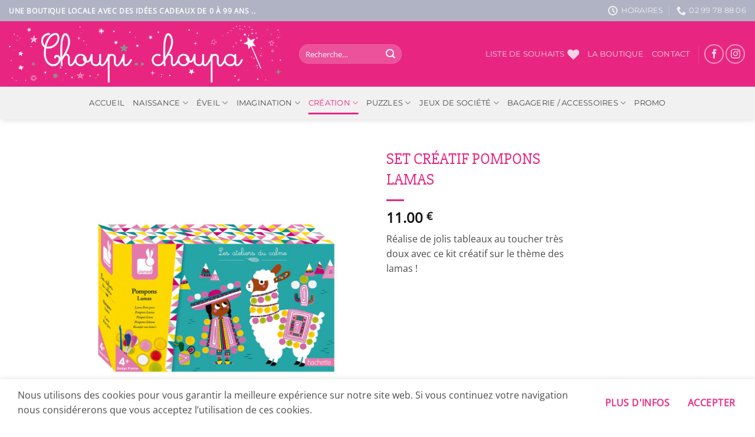

--- FILE ---
content_type: text/html; charset=UTF-8
request_url: https://choupichoupa.fr/shop/creation/par-age-creation/4-ans-et/set-creatif-pompons-lamas/
body_size: 35991
content:
<!DOCTYPE html>
<html lang="fr-FR" class="loading-site no-js">
<head>
	<meta charset="UTF-8" />
	<link rel="profile" href="http://gmpg.org/xfn/11" />
	<link rel="pingback" href="https://choupichoupa.fr/xmlrpc.php" />

					<script>document.documentElement.className = document.documentElement.className + ' yes-js js_active js'</script>
			<script>(function(html){html.className = html.className.replace(/\bno-js\b/,'js')})(document.documentElement);</script>
<meta name='robots' content='index, follow, max-image-preview:large, max-snippet:-1, max-video-preview:-1' />
	<style>img:is([sizes="auto" i], [sizes^="auto," i]) { contain-intrinsic-size: 3000px 1500px }</style>
	<meta name="viewport" content="width=device-width, initial-scale=1" />
	<!-- This site is optimized with the Yoast SEO plugin v25.8 - https://yoast.com/wordpress/plugins/seo/ -->
	<title>SET CRÉATIF POMPONS LAMAS - Choupi Choupa</title>
	<link rel="canonical" href="https://choupichoupa.fr/shop/creation/par-age-creation/4-ans-et/set-creatif-pompons-lamas/" />
	<meta property="og:locale" content="fr_FR" />
	<meta property="og:type" content="article" />
	<meta property="og:title" content="SET CRÉATIF POMPONS LAMAS - Choupi Choupa" />
	<meta property="og:description" content="Réalise de jolis tableaux au toucher très doux avec ce kit créatif sur le thème des lamas !" />
	<meta property="og:url" content="https://choupichoupa.fr/shop/creation/par-age-creation/4-ans-et/set-creatif-pompons-lamas/" />
	<meta property="og:site_name" content="Choupi Choupa" />
	<meta property="article:publisher" content="https://www.facebook.com/choupichoupapipriac" />
	<meta property="article:modified_time" content="2023-06-22T12:59:21+00:00" />
	<meta property="og:image" content="https://choupichoupa.fr/wp-content/uploads/2020/11/set-creatif-pompons-lamas.jpg" />
	<meta property="og:image:width" content="500" />
	<meta property="og:image:height" content="500" />
	<meta property="og:image:type" content="image/jpeg" />
	<meta name="twitter:card" content="summary_large_image" />
	<meta name="twitter:label1" content="Durée de lecture estimée" />
	<meta name="twitter:data1" content="1 minute" />
	<script type="application/ld+json" class="yoast-schema-graph">{"@context":"https://schema.org","@graph":[{"@type":"WebPage","@id":"https://choupichoupa.fr/shop/creation/par-age-creation/4-ans-et/set-creatif-pompons-lamas/","url":"https://choupichoupa.fr/shop/creation/par-age-creation/4-ans-et/set-creatif-pompons-lamas/","name":"SET CRÉATIF POMPONS LAMAS - Choupi Choupa","isPartOf":{"@id":"https://choupichoupa.fr/#website"},"primaryImageOfPage":{"@id":"https://choupichoupa.fr/shop/creation/par-age-creation/4-ans-et/set-creatif-pompons-lamas/#primaryimage"},"image":{"@id":"https://choupichoupa.fr/shop/creation/par-age-creation/4-ans-et/set-creatif-pompons-lamas/#primaryimage"},"thumbnailUrl":"https://choupichoupa.fr/wp-content/uploads/2020/11/set-creatif-pompons-lamas.jpg","datePublished":"2020-11-08T18:42:55+00:00","dateModified":"2023-06-22T12:59:21+00:00","breadcrumb":{"@id":"https://choupichoupa.fr/shop/creation/par-age-creation/4-ans-et/set-creatif-pompons-lamas/#breadcrumb"},"inLanguage":"fr-FR","potentialAction":[{"@type":"ReadAction","target":["https://choupichoupa.fr/shop/creation/par-age-creation/4-ans-et/set-creatif-pompons-lamas/"]}]},{"@type":"ImageObject","inLanguage":"fr-FR","@id":"https://choupichoupa.fr/shop/creation/par-age-creation/4-ans-et/set-creatif-pompons-lamas/#primaryimage","url":"https://choupichoupa.fr/wp-content/uploads/2020/11/set-creatif-pompons-lamas.jpg","contentUrl":"https://choupichoupa.fr/wp-content/uploads/2020/11/set-creatif-pompons-lamas.jpg","width":500,"height":500},{"@type":"BreadcrumbList","@id":"https://choupichoupa.fr/shop/creation/par-age-creation/4-ans-et/set-creatif-pompons-lamas/#breadcrumb","itemListElement":[{"@type":"ListItem","position":1,"name":"Accueil","item":"https://choupichoupa.fr/"},{"@type":"ListItem","position":2,"name":"Boutique","item":"https://choupichoupa.fr/boutique-2/"},{"@type":"ListItem","position":3,"name":"SET CRÉATIF POMPONS LAMAS"}]},{"@type":"WebSite","@id":"https://choupichoupa.fr/#website","url":"https://choupichoupa.fr/","name":"Choupi Choupa","description":"Boutique locale - idées cadeaux de 0 à 99 ans","publisher":{"@id":"https://choupichoupa.fr/#organization"},"potentialAction":[{"@type":"SearchAction","target":{"@type":"EntryPoint","urlTemplate":"https://choupichoupa.fr/?s={search_term_string}"},"query-input":{"@type":"PropertyValueSpecification","valueRequired":true,"valueName":"search_term_string"}}],"inLanguage":"fr-FR"},{"@type":"Organization","@id":"https://choupichoupa.fr/#organization","name":"Choupi Choupa","url":"https://choupichoupa.fr/","logo":{"@type":"ImageObject","inLanguage":"fr-FR","@id":"https://choupichoupa.fr/#/schema/logo/image/","url":"https://choupichoupa.fr/wp-content/uploads/2020/10/LOGO-TRANSPARENT.png","contentUrl":"https://choupichoupa.fr/wp-content/uploads/2020/10/LOGO-TRANSPARENT.png","width":3331,"height":701,"caption":"Choupi Choupa"},"image":{"@id":"https://choupichoupa.fr/#/schema/logo/image/"},"sameAs":["https://www.facebook.com/choupichoupapipriac","https://www.instagram.com/choupi__choupa/?hl=fr"]}]}</script>
	<!-- / Yoast SEO plugin. -->


<link rel='dns-prefetch' href='//www.googletagmanager.com' />
<link rel='prefetch' href='https://choupichoupa.fr/wp-content/themes/flatsome/assets/js/flatsome.js?ver=22889b626eb7ec03b5a4' />
<link rel='prefetch' href='https://choupichoupa.fr/wp-content/themes/flatsome/assets/js/chunk.slider.js?ver=3.20.1' />
<link rel='prefetch' href='https://choupichoupa.fr/wp-content/themes/flatsome/assets/js/chunk.popups.js?ver=3.20.1' />
<link rel='prefetch' href='https://choupichoupa.fr/wp-content/themes/flatsome/assets/js/chunk.tooltips.js?ver=3.20.1' />
<link rel='prefetch' href='https://choupichoupa.fr/wp-content/themes/flatsome/assets/js/woocommerce.js?ver=1c9be63d628ff7c3ff4c' />
<link rel="alternate" type="application/rss+xml" title="Choupi Choupa &raquo; Flux" href="https://choupichoupa.fr/feed/" />
<link rel="alternate" type="application/rss+xml" title="Choupi Choupa &raquo; Flux des commentaires" href="https://choupichoupa.fr/comments/feed/" />
<script type="text/javascript">
/* <![CDATA[ */
window._wpemojiSettings = {"baseUrl":"https:\/\/s.w.org\/images\/core\/emoji\/16.0.1\/72x72\/","ext":".png","svgUrl":"https:\/\/s.w.org\/images\/core\/emoji\/16.0.1\/svg\/","svgExt":".svg","source":{"concatemoji":"https:\/\/choupichoupa.fr\/wp-includes\/js\/wp-emoji-release.min.js?ver=6.8.3"}};
/*! This file is auto-generated */
!function(s,n){var o,i,e;function c(e){try{var t={supportTests:e,timestamp:(new Date).valueOf()};sessionStorage.setItem(o,JSON.stringify(t))}catch(e){}}function p(e,t,n){e.clearRect(0,0,e.canvas.width,e.canvas.height),e.fillText(t,0,0);var t=new Uint32Array(e.getImageData(0,0,e.canvas.width,e.canvas.height).data),a=(e.clearRect(0,0,e.canvas.width,e.canvas.height),e.fillText(n,0,0),new Uint32Array(e.getImageData(0,0,e.canvas.width,e.canvas.height).data));return t.every(function(e,t){return e===a[t]})}function u(e,t){e.clearRect(0,0,e.canvas.width,e.canvas.height),e.fillText(t,0,0);for(var n=e.getImageData(16,16,1,1),a=0;a<n.data.length;a++)if(0!==n.data[a])return!1;return!0}function f(e,t,n,a){switch(t){case"flag":return n(e,"\ud83c\udff3\ufe0f\u200d\u26a7\ufe0f","\ud83c\udff3\ufe0f\u200b\u26a7\ufe0f")?!1:!n(e,"\ud83c\udde8\ud83c\uddf6","\ud83c\udde8\u200b\ud83c\uddf6")&&!n(e,"\ud83c\udff4\udb40\udc67\udb40\udc62\udb40\udc65\udb40\udc6e\udb40\udc67\udb40\udc7f","\ud83c\udff4\u200b\udb40\udc67\u200b\udb40\udc62\u200b\udb40\udc65\u200b\udb40\udc6e\u200b\udb40\udc67\u200b\udb40\udc7f");case"emoji":return!a(e,"\ud83e\udedf")}return!1}function g(e,t,n,a){var r="undefined"!=typeof WorkerGlobalScope&&self instanceof WorkerGlobalScope?new OffscreenCanvas(300,150):s.createElement("canvas"),o=r.getContext("2d",{willReadFrequently:!0}),i=(o.textBaseline="top",o.font="600 32px Arial",{});return e.forEach(function(e){i[e]=t(o,e,n,a)}),i}function t(e){var t=s.createElement("script");t.src=e,t.defer=!0,s.head.appendChild(t)}"undefined"!=typeof Promise&&(o="wpEmojiSettingsSupports",i=["flag","emoji"],n.supports={everything:!0,everythingExceptFlag:!0},e=new Promise(function(e){s.addEventListener("DOMContentLoaded",e,{once:!0})}),new Promise(function(t){var n=function(){try{var e=JSON.parse(sessionStorage.getItem(o));if("object"==typeof e&&"number"==typeof e.timestamp&&(new Date).valueOf()<e.timestamp+604800&&"object"==typeof e.supportTests)return e.supportTests}catch(e){}return null}();if(!n){if("undefined"!=typeof Worker&&"undefined"!=typeof OffscreenCanvas&&"undefined"!=typeof URL&&URL.createObjectURL&&"undefined"!=typeof Blob)try{var e="postMessage("+g.toString()+"("+[JSON.stringify(i),f.toString(),p.toString(),u.toString()].join(",")+"));",a=new Blob([e],{type:"text/javascript"}),r=new Worker(URL.createObjectURL(a),{name:"wpTestEmojiSupports"});return void(r.onmessage=function(e){c(n=e.data),r.terminate(),t(n)})}catch(e){}c(n=g(i,f,p,u))}t(n)}).then(function(e){for(var t in e)n.supports[t]=e[t],n.supports.everything=n.supports.everything&&n.supports[t],"flag"!==t&&(n.supports.everythingExceptFlag=n.supports.everythingExceptFlag&&n.supports[t]);n.supports.everythingExceptFlag=n.supports.everythingExceptFlag&&!n.supports.flag,n.DOMReady=!1,n.readyCallback=function(){n.DOMReady=!0}}).then(function(){return e}).then(function(){var e;n.supports.everything||(n.readyCallback(),(e=n.source||{}).concatemoji?t(e.concatemoji):e.wpemoji&&e.twemoji&&(t(e.twemoji),t(e.wpemoji)))}))}((window,document),window._wpemojiSettings);
/* ]]> */
</script>
<link rel='stylesheet' id='font-awesome-css' href='https://choupichoupa.fr/wp-content/plugins/woocommerce-ajax-filters/berocket/assets/css/font-awesome.min.css?ver=6.8.3' type='text/css' media='all' />
<style id='font-awesome-inline-css' type='text/css'>
[data-font="FontAwesome"]:before {font-family: 'FontAwesome' !important;content: attr(data-icon) !important;speak: none !important;font-weight: normal !important;font-variant: normal !important;text-transform: none !important;line-height: 1 !important;font-style: normal !important;-webkit-font-smoothing: antialiased !important;-moz-osx-font-smoothing: grayscale !important;}
</style>
<link rel='stylesheet' id='berocket_aapf_widget-style-css' href='https://choupichoupa.fr/wp-content/plugins/woocommerce-ajax-filters/assets/frontend/css/fullmain.min.css?ver=1.6.9.2' type='text/css' media='all' />
<style id='wp-emoji-styles-inline-css' type='text/css'>

	img.wp-smiley, img.emoji {
		display: inline !important;
		border: none !important;
		box-shadow: none !important;
		height: 1em !important;
		width: 1em !important;
		margin: 0 0.07em !important;
		vertical-align: -0.1em !important;
		background: none !important;
		padding: 0 !important;
	}
</style>
<style id='wp-block-library-inline-css' type='text/css'>
:root{--wp-admin-theme-color:#007cba;--wp-admin-theme-color--rgb:0,124,186;--wp-admin-theme-color-darker-10:#006ba1;--wp-admin-theme-color-darker-10--rgb:0,107,161;--wp-admin-theme-color-darker-20:#005a87;--wp-admin-theme-color-darker-20--rgb:0,90,135;--wp-admin-border-width-focus:2px;--wp-block-synced-color:#7a00df;--wp-block-synced-color--rgb:122,0,223;--wp-bound-block-color:var(--wp-block-synced-color)}@media (min-resolution:192dpi){:root{--wp-admin-border-width-focus:1.5px}}.wp-element-button{cursor:pointer}:root{--wp--preset--font-size--normal:16px;--wp--preset--font-size--huge:42px}:root .has-very-light-gray-background-color{background-color:#eee}:root .has-very-dark-gray-background-color{background-color:#313131}:root .has-very-light-gray-color{color:#eee}:root .has-very-dark-gray-color{color:#313131}:root .has-vivid-green-cyan-to-vivid-cyan-blue-gradient-background{background:linear-gradient(135deg,#00d084,#0693e3)}:root .has-purple-crush-gradient-background{background:linear-gradient(135deg,#34e2e4,#4721fb 50%,#ab1dfe)}:root .has-hazy-dawn-gradient-background{background:linear-gradient(135deg,#faaca8,#dad0ec)}:root .has-subdued-olive-gradient-background{background:linear-gradient(135deg,#fafae1,#67a671)}:root .has-atomic-cream-gradient-background{background:linear-gradient(135deg,#fdd79a,#004a59)}:root .has-nightshade-gradient-background{background:linear-gradient(135deg,#330968,#31cdcf)}:root .has-midnight-gradient-background{background:linear-gradient(135deg,#020381,#2874fc)}.has-regular-font-size{font-size:1em}.has-larger-font-size{font-size:2.625em}.has-normal-font-size{font-size:var(--wp--preset--font-size--normal)}.has-huge-font-size{font-size:var(--wp--preset--font-size--huge)}.has-text-align-center{text-align:center}.has-text-align-left{text-align:left}.has-text-align-right{text-align:right}#end-resizable-editor-section{display:none}.aligncenter{clear:both}.items-justified-left{justify-content:flex-start}.items-justified-center{justify-content:center}.items-justified-right{justify-content:flex-end}.items-justified-space-between{justify-content:space-between}.screen-reader-text{border:0;clip-path:inset(50%);height:1px;margin:-1px;overflow:hidden;padding:0;position:absolute;width:1px;word-wrap:normal!important}.screen-reader-text:focus{background-color:#ddd;clip-path:none;color:#444;display:block;font-size:1em;height:auto;left:5px;line-height:normal;padding:15px 23px 14px;text-decoration:none;top:5px;width:auto;z-index:100000}html :where(.has-border-color){border-style:solid}html :where([style*=border-top-color]){border-top-style:solid}html :where([style*=border-right-color]){border-right-style:solid}html :where([style*=border-bottom-color]){border-bottom-style:solid}html :where([style*=border-left-color]){border-left-style:solid}html :where([style*=border-width]){border-style:solid}html :where([style*=border-top-width]){border-top-style:solid}html :where([style*=border-right-width]){border-right-style:solid}html :where([style*=border-bottom-width]){border-bottom-style:solid}html :where([style*=border-left-width]){border-left-style:solid}html :where(img[class*=wp-image-]){height:auto;max-width:100%}:where(figure){margin:0 0 1em}html :where(.is-position-sticky){--wp-admin--admin-bar--position-offset:var(--wp-admin--admin-bar--height,0px)}@media screen and (max-width:600px){html :where(.is-position-sticky){--wp-admin--admin-bar--position-offset:0px}}
</style>
<link rel='stylesheet' id='contact-form-7-css' href='https://choupichoupa.fr/wp-content/plugins/contact-form-7/includes/css/styles.css?ver=6.1.1' type='text/css' media='all' />
<link rel='stylesheet' id='photoswipe-css' href='https://choupichoupa.fr/wp-content/plugins/woocommerce/assets/css/photoswipe/photoswipe.min.css?ver=10.1.3' type='text/css' media='all' />
<link rel='stylesheet' id='photoswipe-default-skin-css' href='https://choupichoupa.fr/wp-content/plugins/woocommerce/assets/css/photoswipe/default-skin/default-skin.min.css?ver=10.1.3' type='text/css' media='all' />
<style id='woocommerce-inline-inline-css' type='text/css'>
.woocommerce form .form-row .required { visibility: visible; }
</style>
<link rel='stylesheet' id='wpcf7-redirect-script-frontend-css' href='https://choupichoupa.fr/wp-content/plugins/wpcf7-redirect/build/assets/frontend-script.css?ver=2c532d7e2be36f6af233' type='text/css' media='all' />
<link rel='stylesheet' id='ywctm-frontend-css' href='https://choupichoupa.fr/wp-content/plugins/yith-woocommerce-catalog-mode/assets/css/frontend.min.css?ver=2.48.0' type='text/css' media='all' />
<style id='ywctm-frontend-inline-css' type='text/css'>
form.cart button.single_add_to_cart_button, .ppc-button-wrapper, .wc-ppcp-paylater-msg__container, form.cart .quantity, .widget.woocommerce.widget_shopping_cart, .cart-item.has-icon.has-dropdown{display: none !important}
</style>
<link rel='stylesheet' id='brands-styles-css' href='https://choupichoupa.fr/wp-content/plugins/woocommerce/assets/css/brands.css?ver=10.1.3' type='text/css' media='all' />
<link rel='stylesheet' id='flatsome-woocommerce-wishlist-css' href='https://choupichoupa.fr/wp-content/themes/flatsome/inc/integrations/wc-yith-wishlist/wishlist.css?ver=3.20.1' type='text/css' media='all' />
<link rel='stylesheet' id='nickx-nfancybox-css-css' href='https://choupichoupa.fr/wp-content/plugins/product-video-gallery-slider-for-woocommerce/public/css/fancybox.css?ver=1.5.1.5' type='text/css' media='all' />
<link rel='stylesheet' id='nickx-swiper-css-css' href='https://choupichoupa.fr/wp-content/plugins/product-video-gallery-slider-for-woocommerce/public/css/swiper-bundle.min.css?ver=1.5.1.5' type='text/css' media='all' />
<link rel='stylesheet' id='nickx-front-css-css' href='https://choupichoupa.fr/wp-content/plugins/product-video-gallery-slider-for-woocommerce/public/css/nickx-front.css?ver=1.5.1.5' type='text/css' media='all' />
<link rel='stylesheet' id='flatsome-main-css' href='https://choupichoupa.fr/wp-content/themes/flatsome/assets/css/flatsome.css?ver=3.20.1' type='text/css' media='all' />
<style id='flatsome-main-inline-css' type='text/css'>
@font-face {
				font-family: "fl-icons";
				font-display: block;
				src: url(https://choupichoupa.fr/wp-content/themes/flatsome/assets/css/icons/fl-icons.eot?v=3.20.1);
				src:
					url(https://choupichoupa.fr/wp-content/themes/flatsome/assets/css/icons/fl-icons.eot#iefix?v=3.20.1) format("embedded-opentype"),
					url(https://choupichoupa.fr/wp-content/themes/flatsome/assets/css/icons/fl-icons.woff2?v=3.20.1) format("woff2"),
					url(https://choupichoupa.fr/wp-content/themes/flatsome/assets/css/icons/fl-icons.ttf?v=3.20.1) format("truetype"),
					url(https://choupichoupa.fr/wp-content/themes/flatsome/assets/css/icons/fl-icons.woff?v=3.20.1) format("woff"),
					url(https://choupichoupa.fr/wp-content/themes/flatsome/assets/css/icons/fl-icons.svg?v=3.20.1#fl-icons) format("svg");
			}
</style>
<link rel='stylesheet' id='flatsome-shop-css' href='https://choupichoupa.fr/wp-content/themes/flatsome/assets/css/flatsome-shop.css?ver=3.20.1' type='text/css' media='all' />
<link rel='stylesheet' id='flatsome-style-css' href='https://choupichoupa.fr/wp-content/themes/flatsome-child/style.css?ver=3.0' type='text/css' media='all' />
<script type="text/javascript" src="https://choupichoupa.fr/wp-includes/js/jquery/jquery.min.js?ver=3.7.1" id="jquery-core-js"></script>
<script type="text/javascript" src="https://choupichoupa.fr/wp-includes/js/jquery/jquery-migrate.min.js?ver=3.4.1" id="jquery-migrate-js"></script>
<script type="text/javascript" src="https://choupichoupa.fr/wp-content/plugins/1and1-wordpress-assistant/js/cookies.js?ver=6.8.3" id="1and1-wp-cookies-js"></script>
<script type="text/javascript" src="https://choupichoupa.fr/wp-content/plugins/woocommerce/assets/js/jquery-blockui/jquery.blockUI.min.js?ver=2.7.0-wc.10.1.3" id="jquery-blockui-js" data-wp-strategy="defer"></script>
<script type="text/javascript" id="wc-add-to-cart-js-extra">
/* <![CDATA[ */
var wc_add_to_cart_params = {"ajax_url":"\/wp-admin\/admin-ajax.php","wc_ajax_url":"\/?wc-ajax=%%endpoint%%","i18n_view_cart":"Voir le panier","cart_url":"https:\/\/choupichoupa.fr\/cart\/","is_cart":"","cart_redirect_after_add":"no"};
/* ]]> */
</script>
<script type="text/javascript" src="https://choupichoupa.fr/wp-content/plugins/woocommerce/assets/js/frontend/add-to-cart.min.js?ver=10.1.3" id="wc-add-to-cart-js" defer="defer" data-wp-strategy="defer"></script>
<script type="text/javascript" src="https://choupichoupa.fr/wp-content/plugins/woocommerce/assets/js/photoswipe/photoswipe.min.js?ver=4.1.1-wc.10.1.3" id="photoswipe-js" defer="defer" data-wp-strategy="defer"></script>
<script type="text/javascript" src="https://choupichoupa.fr/wp-content/plugins/woocommerce/assets/js/photoswipe/photoswipe-ui-default.min.js?ver=4.1.1-wc.10.1.3" id="photoswipe-ui-default-js" defer="defer" data-wp-strategy="defer"></script>
<script type="text/javascript" id="wc-single-product-js-extra">
/* <![CDATA[ */
var wc_single_product_params = {"i18n_required_rating_text":"Veuillez s\u00e9lectionner une note","i18n_rating_options":["1\u00a0\u00e9toile sur 5","2\u00a0\u00e9toiles sur 5","3\u00a0\u00e9toiles sur 5","4\u00a0\u00e9toiles sur 5","5\u00a0\u00e9toiles sur 5"],"i18n_product_gallery_trigger_text":"Voir la galerie d\u2019images en plein \u00e9cran","review_rating_required":"yes","flexslider":{"rtl":false,"animation":"slide","smoothHeight":true,"directionNav":false,"controlNav":"thumbnails","slideshow":false,"animationSpeed":500,"animationLoop":false,"allowOneSlide":false},"zoom_enabled":"","zoom_options":[],"photoswipe_enabled":"1","photoswipe_options":{"shareEl":false,"closeOnScroll":false,"history":false,"hideAnimationDuration":0,"showAnimationDuration":0},"flexslider_enabled":""};
/* ]]> */
</script>
<script type="text/javascript" src="https://choupichoupa.fr/wp-content/plugins/woocommerce/assets/js/frontend/single-product.min.js?ver=10.1.3" id="wc-single-product-js" defer="defer" data-wp-strategy="defer"></script>
<script type="text/javascript" src="https://choupichoupa.fr/wp-content/plugins/woocommerce/assets/js/js-cookie/js.cookie.min.js?ver=2.1.4-wc.10.1.3" id="js-cookie-js" data-wp-strategy="defer"></script>
<link rel="https://api.w.org/" href="https://choupichoupa.fr/wp-json/" /><link rel="alternate" title="JSON" type="application/json" href="https://choupichoupa.fr/wp-json/wp/v2/product/1872" /><link rel="EditURI" type="application/rsd+xml" title="RSD" href="https://choupichoupa.fr/xmlrpc.php?rsd" />
<meta name="generator" content="WordPress 6.8.3" />
<meta name="generator" content="WooCommerce 10.1.3" />
<link rel='shortlink' href='https://choupichoupa.fr/?p=1872' />
<link rel="alternate" title="oEmbed (JSON)" type="application/json+oembed" href="https://choupichoupa.fr/wp-json/oembed/1.0/embed?url=https%3A%2F%2Fchoupichoupa.fr%2Fshop%2Fcreation%2Fpar-age-creation%2F4-ans-et%2Fset-creatif-pompons-lamas%2F" />
<link rel="alternate" title="oEmbed (XML)" type="text/xml+oembed" href="https://choupichoupa.fr/wp-json/oembed/1.0/embed?url=https%3A%2F%2Fchoupichoupa.fr%2Fshop%2Fcreation%2Fpar-age-creation%2F4-ans-et%2Fset-creatif-pompons-lamas%2F&#038;format=xml" />
<meta name="generator" content="Site Kit by Google 1.160.1" /><style></style>	<noscript><style>.woocommerce-product-gallery{ opacity: 1 !important; }</style></noscript>
	<link rel="icon" href="https://choupichoupa.fr/wp-content/uploads/2020/10/cropped-ICONE-SITE-32x32.png" sizes="32x32" />
<link rel="icon" href="https://choupichoupa.fr/wp-content/uploads/2020/10/cropped-ICONE-SITE-192x192.png" sizes="192x192" />
<link rel="apple-touch-icon" href="https://choupichoupa.fr/wp-content/uploads/2020/10/cropped-ICONE-SITE-180x180.png" />
<meta name="msapplication-TileImage" content="https://choupichoupa.fr/wp-content/uploads/2020/10/cropped-ICONE-SITE-270x270.png" />
<style id="custom-css" type="text/css">:root {--primary-color: #e82682;--fs-color-primary: #e82682;--fs-color-secondary: #e82682;--fs-color-success: #e82682;--fs-color-alert: #e82682;--fs-color-base: #4a4a4a;--fs-experimental-link-color: #334862;--fs-experimental-link-color-hover: #e82682;}.tooltipster-base {--tooltip-color: #fff;--tooltip-bg-color: #000;}.off-canvas-right .mfp-content, .off-canvas-left .mfp-content {--drawer-width: 300px;}.off-canvas .mfp-content.off-canvas-cart {--drawer-width: 360px;}.header-main{height: 111px}#logo img{max-height: 111px}#logo{width:462px;}.header-bottom{min-height: 55px}.header-top{min-height: 36px}.transparent .header-main{height: 90px}.transparent #logo img{max-height: 90px}.has-transparent + .page-title:first-of-type,.has-transparent + #main > .page-title,.has-transparent + #main > div > .page-title,.has-transparent + #main .page-header-wrapper:first-of-type .page-title{padding-top: 170px;}.header.show-on-scroll,.stuck .header-main{height:70px!important}.stuck #logo img{max-height: 70px!important}.header-bg-color {background-color: #e82682}.header-bottom {background-color: #f1f1f1}.header-main .nav > li > a{line-height: 16px }.stuck .header-main .nav > li > a{line-height: 50px }.header-bottom-nav > li > a{line-height: 16px }@media (max-width: 549px) {.header-main{height: 70px}#logo img{max-height: 70px}}.nav-dropdown-has-arrow.nav-dropdown-has-border li.has-dropdown:before{border-bottom-color: #fff;}.nav .nav-dropdown{border-color: #fff }.nav-dropdown-has-arrow li.has-dropdown:after{border-bottom-color: #FFF;}.nav .nav-dropdown{background-color: #FFF}.header-top{background-color:rgba(175,184,198,0.97)!important;}h1,h2,h3,h4,h5,h6,.heading-font{color: #e82682;}@media screen and (max-width: 549px){body{font-size: 100%;}}body{font-family: "Open Sans", sans-serif;}.nav > li > a {font-family: Montserrat, sans-serif;}.mobile-sidebar-levels-2 .nav > li > ul > li > a {font-family: Montserrat, sans-serif;}.nav > li > a,.mobile-sidebar-levels-2 .nav > li > ul > li > a {font-weight: 400;font-style: normal;}h1,h2,h3,h4,h5,h6,.heading-font, .off-canvas-center .nav-sidebar.nav-vertical > li > a{font-family: "Slabo 27px", sans-serif;}h1,h2,h3,h4,h5,h6,.heading-font,.banner h1,.banner h2 {font-weight: 400;font-style: normal;}.alt-font{font-family: "Dancing Script", sans-serif;}.alt-font {font-weight: 400!important;font-style: normal!important;}.header:not(.transparent) .header-bottom-nav.nav > li > a{color: #494949;}.header:not(.transparent) .header-bottom-nav.nav > li > a:hover,.header:not(.transparent) .header-bottom-nav.nav > li.active > a,.header:not(.transparent) .header-bottom-nav.nav > li.current > a,.header:not(.transparent) .header-bottom-nav.nav > li > a.active,.header:not(.transparent) .header-bottom-nav.nav > li > a.current{color: #e82682;}.header-bottom-nav.nav-line-bottom > li > a:before,.header-bottom-nav.nav-line-grow > li > a:before,.header-bottom-nav.nav-line > li > a:before,.header-bottom-nav.nav-box > li > a:hover,.header-bottom-nav.nav-box > li.active > a,.header-bottom-nav.nav-pills > li > a:hover,.header-bottom-nav.nav-pills > li.active > a{color:#FFF!important;background-color: #e82682;}.is-divider{background-color: #e82682;}.has-equal-box-heights .box-image {padding-top: 100%;}.shop-page-title.featured-title .title-bg{ background-image: url(https://choupichoupa.fr/wp-content/uploads/2020/11/set-creatif-pompons-lamas.jpg)!important;}@media screen and (min-width: 550px){.products .box-vertical .box-image{min-width: 300px!important;width: 300px!important;}}.footer-1{background-color: #999999}.absolute-footer, html{background-color: #fff}.nav-vertical-fly-out > li + li {border-top-width: 1px; border-top-style: solid;}.label-new.menu-item > a:after{content:"Nouveau";}.label-hot.menu-item > a:after{content:"Populaire";}.label-sale.menu-item > a:after{content:"En action";}.label-popular.menu-item > a:after{content:"Populaire";}</style><style id="kirki-inline-styles">/* latin-ext */
@font-face {
  font-family: 'Slabo 27px';
  font-style: normal;
  font-weight: 400;
  font-display: swap;
  src: url(https://choupichoupa.fr/wp-content/fonts/slabo-27px/mFT0WbgBwKPR_Z4hGN2qgxED1XJ7.woff2) format('woff2');
  unicode-range: U+0100-02BA, U+02BD-02C5, U+02C7-02CC, U+02CE-02D7, U+02DD-02FF, U+0304, U+0308, U+0329, U+1D00-1DBF, U+1E00-1E9F, U+1EF2-1EFF, U+2020, U+20A0-20AB, U+20AD-20C0, U+2113, U+2C60-2C7F, U+A720-A7FF;
}
/* latin */
@font-face {
  font-family: 'Slabo 27px';
  font-style: normal;
  font-weight: 400;
  font-display: swap;
  src: url(https://choupichoupa.fr/wp-content/fonts/slabo-27px/mFT0WbgBwKPR_Z4hGN2qgx8D1Q.woff2) format('woff2');
  unicode-range: U+0000-00FF, U+0131, U+0152-0153, U+02BB-02BC, U+02C6, U+02DA, U+02DC, U+0304, U+0308, U+0329, U+2000-206F, U+20AC, U+2122, U+2191, U+2193, U+2212, U+2215, U+FEFF, U+FFFD;
}/* cyrillic-ext */
@font-face {
  font-family: 'Open Sans';
  font-style: normal;
  font-weight: 400;
  font-stretch: 100%;
  font-display: swap;
  src: url(https://choupichoupa.fr/wp-content/fonts/open-sans/memSYaGs126MiZpBA-UvWbX2vVnXBbObj2OVZyOOSr4dVJWUgsjZ0B4taVIGxA.woff2) format('woff2');
  unicode-range: U+0460-052F, U+1C80-1C8A, U+20B4, U+2DE0-2DFF, U+A640-A69F, U+FE2E-FE2F;
}
/* cyrillic */
@font-face {
  font-family: 'Open Sans';
  font-style: normal;
  font-weight: 400;
  font-stretch: 100%;
  font-display: swap;
  src: url(https://choupichoupa.fr/wp-content/fonts/open-sans/memSYaGs126MiZpBA-UvWbX2vVnXBbObj2OVZyOOSr4dVJWUgsjZ0B4kaVIGxA.woff2) format('woff2');
  unicode-range: U+0301, U+0400-045F, U+0490-0491, U+04B0-04B1, U+2116;
}
/* greek-ext */
@font-face {
  font-family: 'Open Sans';
  font-style: normal;
  font-weight: 400;
  font-stretch: 100%;
  font-display: swap;
  src: url(https://choupichoupa.fr/wp-content/fonts/open-sans/memSYaGs126MiZpBA-UvWbX2vVnXBbObj2OVZyOOSr4dVJWUgsjZ0B4saVIGxA.woff2) format('woff2');
  unicode-range: U+1F00-1FFF;
}
/* greek */
@font-face {
  font-family: 'Open Sans';
  font-style: normal;
  font-weight: 400;
  font-stretch: 100%;
  font-display: swap;
  src: url(https://choupichoupa.fr/wp-content/fonts/open-sans/memSYaGs126MiZpBA-UvWbX2vVnXBbObj2OVZyOOSr4dVJWUgsjZ0B4jaVIGxA.woff2) format('woff2');
  unicode-range: U+0370-0377, U+037A-037F, U+0384-038A, U+038C, U+038E-03A1, U+03A3-03FF;
}
/* hebrew */
@font-face {
  font-family: 'Open Sans';
  font-style: normal;
  font-weight: 400;
  font-stretch: 100%;
  font-display: swap;
  src: url(https://choupichoupa.fr/wp-content/fonts/open-sans/memSYaGs126MiZpBA-UvWbX2vVnXBbObj2OVZyOOSr4dVJWUgsjZ0B4iaVIGxA.woff2) format('woff2');
  unicode-range: U+0307-0308, U+0590-05FF, U+200C-2010, U+20AA, U+25CC, U+FB1D-FB4F;
}
/* math */
@font-face {
  font-family: 'Open Sans';
  font-style: normal;
  font-weight: 400;
  font-stretch: 100%;
  font-display: swap;
  src: url(https://choupichoupa.fr/wp-content/fonts/open-sans/memSYaGs126MiZpBA-UvWbX2vVnXBbObj2OVZyOOSr4dVJWUgsjZ0B5caVIGxA.woff2) format('woff2');
  unicode-range: U+0302-0303, U+0305, U+0307-0308, U+0310, U+0312, U+0315, U+031A, U+0326-0327, U+032C, U+032F-0330, U+0332-0333, U+0338, U+033A, U+0346, U+034D, U+0391-03A1, U+03A3-03A9, U+03B1-03C9, U+03D1, U+03D5-03D6, U+03F0-03F1, U+03F4-03F5, U+2016-2017, U+2034-2038, U+203C, U+2040, U+2043, U+2047, U+2050, U+2057, U+205F, U+2070-2071, U+2074-208E, U+2090-209C, U+20D0-20DC, U+20E1, U+20E5-20EF, U+2100-2112, U+2114-2115, U+2117-2121, U+2123-214F, U+2190, U+2192, U+2194-21AE, U+21B0-21E5, U+21F1-21F2, U+21F4-2211, U+2213-2214, U+2216-22FF, U+2308-230B, U+2310, U+2319, U+231C-2321, U+2336-237A, U+237C, U+2395, U+239B-23B7, U+23D0, U+23DC-23E1, U+2474-2475, U+25AF, U+25B3, U+25B7, U+25BD, U+25C1, U+25CA, U+25CC, U+25FB, U+266D-266F, U+27C0-27FF, U+2900-2AFF, U+2B0E-2B11, U+2B30-2B4C, U+2BFE, U+3030, U+FF5B, U+FF5D, U+1D400-1D7FF, U+1EE00-1EEFF;
}
/* symbols */
@font-face {
  font-family: 'Open Sans';
  font-style: normal;
  font-weight: 400;
  font-stretch: 100%;
  font-display: swap;
  src: url(https://choupichoupa.fr/wp-content/fonts/open-sans/memSYaGs126MiZpBA-UvWbX2vVnXBbObj2OVZyOOSr4dVJWUgsjZ0B5OaVIGxA.woff2) format('woff2');
  unicode-range: U+0001-000C, U+000E-001F, U+007F-009F, U+20DD-20E0, U+20E2-20E4, U+2150-218F, U+2190, U+2192, U+2194-2199, U+21AF, U+21E6-21F0, U+21F3, U+2218-2219, U+2299, U+22C4-22C6, U+2300-243F, U+2440-244A, U+2460-24FF, U+25A0-27BF, U+2800-28FF, U+2921-2922, U+2981, U+29BF, U+29EB, U+2B00-2BFF, U+4DC0-4DFF, U+FFF9-FFFB, U+10140-1018E, U+10190-1019C, U+101A0, U+101D0-101FD, U+102E0-102FB, U+10E60-10E7E, U+1D2C0-1D2D3, U+1D2E0-1D37F, U+1F000-1F0FF, U+1F100-1F1AD, U+1F1E6-1F1FF, U+1F30D-1F30F, U+1F315, U+1F31C, U+1F31E, U+1F320-1F32C, U+1F336, U+1F378, U+1F37D, U+1F382, U+1F393-1F39F, U+1F3A7-1F3A8, U+1F3AC-1F3AF, U+1F3C2, U+1F3C4-1F3C6, U+1F3CA-1F3CE, U+1F3D4-1F3E0, U+1F3ED, U+1F3F1-1F3F3, U+1F3F5-1F3F7, U+1F408, U+1F415, U+1F41F, U+1F426, U+1F43F, U+1F441-1F442, U+1F444, U+1F446-1F449, U+1F44C-1F44E, U+1F453, U+1F46A, U+1F47D, U+1F4A3, U+1F4B0, U+1F4B3, U+1F4B9, U+1F4BB, U+1F4BF, U+1F4C8-1F4CB, U+1F4D6, U+1F4DA, U+1F4DF, U+1F4E3-1F4E6, U+1F4EA-1F4ED, U+1F4F7, U+1F4F9-1F4FB, U+1F4FD-1F4FE, U+1F503, U+1F507-1F50B, U+1F50D, U+1F512-1F513, U+1F53E-1F54A, U+1F54F-1F5FA, U+1F610, U+1F650-1F67F, U+1F687, U+1F68D, U+1F691, U+1F694, U+1F698, U+1F6AD, U+1F6B2, U+1F6B9-1F6BA, U+1F6BC, U+1F6C6-1F6CF, U+1F6D3-1F6D7, U+1F6E0-1F6EA, U+1F6F0-1F6F3, U+1F6F7-1F6FC, U+1F700-1F7FF, U+1F800-1F80B, U+1F810-1F847, U+1F850-1F859, U+1F860-1F887, U+1F890-1F8AD, U+1F8B0-1F8BB, U+1F8C0-1F8C1, U+1F900-1F90B, U+1F93B, U+1F946, U+1F984, U+1F996, U+1F9E9, U+1FA00-1FA6F, U+1FA70-1FA7C, U+1FA80-1FA89, U+1FA8F-1FAC6, U+1FACE-1FADC, U+1FADF-1FAE9, U+1FAF0-1FAF8, U+1FB00-1FBFF;
}
/* vietnamese */
@font-face {
  font-family: 'Open Sans';
  font-style: normal;
  font-weight: 400;
  font-stretch: 100%;
  font-display: swap;
  src: url(https://choupichoupa.fr/wp-content/fonts/open-sans/memSYaGs126MiZpBA-UvWbX2vVnXBbObj2OVZyOOSr4dVJWUgsjZ0B4vaVIGxA.woff2) format('woff2');
  unicode-range: U+0102-0103, U+0110-0111, U+0128-0129, U+0168-0169, U+01A0-01A1, U+01AF-01B0, U+0300-0301, U+0303-0304, U+0308-0309, U+0323, U+0329, U+1EA0-1EF9, U+20AB;
}
/* latin-ext */
@font-face {
  font-family: 'Open Sans';
  font-style: normal;
  font-weight: 400;
  font-stretch: 100%;
  font-display: swap;
  src: url(https://choupichoupa.fr/wp-content/fonts/open-sans/memSYaGs126MiZpBA-UvWbX2vVnXBbObj2OVZyOOSr4dVJWUgsjZ0B4uaVIGxA.woff2) format('woff2');
  unicode-range: U+0100-02BA, U+02BD-02C5, U+02C7-02CC, U+02CE-02D7, U+02DD-02FF, U+0304, U+0308, U+0329, U+1D00-1DBF, U+1E00-1E9F, U+1EF2-1EFF, U+2020, U+20A0-20AB, U+20AD-20C0, U+2113, U+2C60-2C7F, U+A720-A7FF;
}
/* latin */
@font-face {
  font-family: 'Open Sans';
  font-style: normal;
  font-weight: 400;
  font-stretch: 100%;
  font-display: swap;
  src: url(https://choupichoupa.fr/wp-content/fonts/open-sans/memSYaGs126MiZpBA-UvWbX2vVnXBbObj2OVZyOOSr4dVJWUgsjZ0B4gaVI.woff2) format('woff2');
  unicode-range: U+0000-00FF, U+0131, U+0152-0153, U+02BB-02BC, U+02C6, U+02DA, U+02DC, U+0304, U+0308, U+0329, U+2000-206F, U+20AC, U+2122, U+2191, U+2193, U+2212, U+2215, U+FEFF, U+FFFD;
}/* cyrillic-ext */
@font-face {
  font-family: 'Montserrat';
  font-style: normal;
  font-weight: 400;
  font-display: swap;
  src: url(https://choupichoupa.fr/wp-content/fonts/montserrat/JTUHjIg1_i6t8kCHKm4532VJOt5-QNFgpCtr6Hw0aXpsog.woff2) format('woff2');
  unicode-range: U+0460-052F, U+1C80-1C8A, U+20B4, U+2DE0-2DFF, U+A640-A69F, U+FE2E-FE2F;
}
/* cyrillic */
@font-face {
  font-family: 'Montserrat';
  font-style: normal;
  font-weight: 400;
  font-display: swap;
  src: url(https://choupichoupa.fr/wp-content/fonts/montserrat/JTUHjIg1_i6t8kCHKm4532VJOt5-QNFgpCtr6Hw9aXpsog.woff2) format('woff2');
  unicode-range: U+0301, U+0400-045F, U+0490-0491, U+04B0-04B1, U+2116;
}
/* vietnamese */
@font-face {
  font-family: 'Montserrat';
  font-style: normal;
  font-weight: 400;
  font-display: swap;
  src: url(https://choupichoupa.fr/wp-content/fonts/montserrat/JTUHjIg1_i6t8kCHKm4532VJOt5-QNFgpCtr6Hw2aXpsog.woff2) format('woff2');
  unicode-range: U+0102-0103, U+0110-0111, U+0128-0129, U+0168-0169, U+01A0-01A1, U+01AF-01B0, U+0300-0301, U+0303-0304, U+0308-0309, U+0323, U+0329, U+1EA0-1EF9, U+20AB;
}
/* latin-ext */
@font-face {
  font-family: 'Montserrat';
  font-style: normal;
  font-weight: 400;
  font-display: swap;
  src: url(https://choupichoupa.fr/wp-content/fonts/montserrat/JTUHjIg1_i6t8kCHKm4532VJOt5-QNFgpCtr6Hw3aXpsog.woff2) format('woff2');
  unicode-range: U+0100-02BA, U+02BD-02C5, U+02C7-02CC, U+02CE-02D7, U+02DD-02FF, U+0304, U+0308, U+0329, U+1D00-1DBF, U+1E00-1E9F, U+1EF2-1EFF, U+2020, U+20A0-20AB, U+20AD-20C0, U+2113, U+2C60-2C7F, U+A720-A7FF;
}
/* latin */
@font-face {
  font-family: 'Montserrat';
  font-style: normal;
  font-weight: 400;
  font-display: swap;
  src: url(https://choupichoupa.fr/wp-content/fonts/montserrat/JTUHjIg1_i6t8kCHKm4532VJOt5-QNFgpCtr6Hw5aXo.woff2) format('woff2');
  unicode-range: U+0000-00FF, U+0131, U+0152-0153, U+02BB-02BC, U+02C6, U+02DA, U+02DC, U+0304, U+0308, U+0329, U+2000-206F, U+20AC, U+2122, U+2191, U+2193, U+2212, U+2215, U+FEFF, U+FFFD;
}/* vietnamese */
@font-face {
  font-family: 'Dancing Script';
  font-style: normal;
  font-weight: 400;
  font-display: swap;
  src: url(https://choupichoupa.fr/wp-content/fonts/dancing-script/If2cXTr6YS-zF4S-kcSWSVi_sxjsohD9F50Ruu7BMSo3Rep8ltA.woff2) format('woff2');
  unicode-range: U+0102-0103, U+0110-0111, U+0128-0129, U+0168-0169, U+01A0-01A1, U+01AF-01B0, U+0300-0301, U+0303-0304, U+0308-0309, U+0323, U+0329, U+1EA0-1EF9, U+20AB;
}
/* latin-ext */
@font-face {
  font-family: 'Dancing Script';
  font-style: normal;
  font-weight: 400;
  font-display: swap;
  src: url(https://choupichoupa.fr/wp-content/fonts/dancing-script/If2cXTr6YS-zF4S-kcSWSVi_sxjsohD9F50Ruu7BMSo3ROp8ltA.woff2) format('woff2');
  unicode-range: U+0100-02BA, U+02BD-02C5, U+02C7-02CC, U+02CE-02D7, U+02DD-02FF, U+0304, U+0308, U+0329, U+1D00-1DBF, U+1E00-1E9F, U+1EF2-1EFF, U+2020, U+20A0-20AB, U+20AD-20C0, U+2113, U+2C60-2C7F, U+A720-A7FF;
}
/* latin */
@font-face {
  font-family: 'Dancing Script';
  font-style: normal;
  font-weight: 400;
  font-display: swap;
  src: url(https://choupichoupa.fr/wp-content/fonts/dancing-script/If2cXTr6YS-zF4S-kcSWSVi_sxjsohD9F50Ruu7BMSo3Sup8.woff2) format('woff2');
  unicode-range: U+0000-00FF, U+0131, U+0152-0153, U+02BB-02BC, U+02C6, U+02DA, U+02DC, U+0304, U+0308, U+0329, U+2000-206F, U+20AC, U+2122, U+2191, U+2193, U+2212, U+2215, U+FEFF, U+FFFD;
}</style></head>

<body class="wp-singular product-template-default single single-product postid-1872 wp-theme-flatsome wp-child-theme-flatsome-child theme-flatsome woocommerce woocommerce-page woocommerce-no-js header-shadow lightbox nav-dropdown-has-arrow nav-dropdown-has-shadow nav-dropdown-has-border">


<a class="skip-link screen-reader-text" href="#main">Passer au contenu</a>

<div id="wrapper">

	
	<header id="header" class="header header-full-width">
		<div class="header-wrapper">
			<div id="top-bar" class="header-top hide-for-sticky nav-dark">
    <div class="flex-row container">
      <div class="flex-col hide-for-medium flex-left">
          <ul class="nav nav-left medium-nav-center nav-small  nav-box">
              <li class="html custom html_topbar_left"><strong class="uppercase">Une boutique locale avec des idées cadeaux de 0 à 99 ans .. </strong></li>          </ul>
      </div>

      <div class="flex-col hide-for-medium flex-center">
          <ul class="nav nav-center nav-small  nav-box">
                        </ul>
      </div>

      <div class="flex-col hide-for-medium flex-right">
         <ul class="nav top-bar-nav nav-right nav-small  nav-box">
              <li class="header-contact-wrapper">
		<ul id="header-contact" class="nav medium-nav-center nav-divided nav-uppercase header-contact">
		
			
						<li>
			  <a href="#" onclick="event.preventDefault()" class="tooltip" title="Horaires | Du lundi au vendredi : 9h30 – 12h et 14h00 – 18h30
Samedi : 10h00 – 12h et 14h00-18h00.
Fermé le mardi ">
			  	   <i class="icon-clock" aria-hidden="true" style="font-size:16px;"></i>			        <span>Horaires</span>
			  </a>
			 </li>
			
						<li>
			  <a href="tel:02 99 78 88 06" class="tooltip" title="02 99 78 88 06">
			     <i class="icon-phone" aria-hidden="true" style="font-size:16px;"></i>			      <span>02 99 78 88 06</span>
			  </a>
			</li>
			
				</ul>
</li>
          </ul>
      </div>

            <div class="flex-col show-for-medium flex-grow">
          <ul class="nav nav-center nav-small mobile-nav  nav-box">
              <li class="html custom html_topbar_left"><strong class="uppercase">Une boutique locale avec des idées cadeaux de 0 à 99 ans .. </strong></li><li class="header-divider"></li><li class="html header-social-icons ml-0">
	<div class="social-icons follow-icons" ><a href="https://www.facebook.com/choupichoupapipriac/?locale=fr_FR" target="_blank" data-label="Facebook" class="icon button circle is-outline tooltip facebook" title="Nous suivre sur Facebook" aria-label="Nous suivre sur Facebook" rel="noopener nofollow"><i class="icon-facebook" aria-hidden="true"></i></a><a href="https://www.instagram.com/choupichoupa.pipriac/" target="_blank" data-label="Instagram" class="icon button circle is-outline tooltip instagram" title="Nous suivre sur Instagram" aria-label="Nous suivre sur Instagram" rel="noopener nofollow"><i class="icon-instagram" aria-hidden="true"></i></a></div></li>
          </ul>
      </div>
      
    </div>
</div>
<div id="masthead" class="header-main hide-for-sticky nav-dark">
      <div class="header-inner flex-row container logo-left medium-logo-center" role="navigation">

          <!-- Logo -->
          <div id="logo" class="flex-col logo">
            
<!-- Header logo -->
<a href="https://choupichoupa.fr/" title="Choupi Choupa - Boutique locale &#8211; idées cadeaux de 0 à 99 ans" rel="home">
		<img width="1020" height="215" src="https://choupichoupa.fr/wp-content/uploads/2020/10/LOGO-TRANSPARENT-1400x295.png" class="header_logo header-logo" alt="Choupi Choupa"/><img  width="1020" height="215" src="https://choupichoupa.fr/wp-content/uploads/2020/10/LOGO-TRANSPARENT-1400x295.png" class="header-logo-dark" alt="Choupi Choupa"/></a>
          </div>

          <!-- Mobile Left Elements -->
          <div class="flex-col show-for-medium flex-left">
            <ul class="mobile-nav nav nav-left ">
                          </ul>
          </div>

          <!-- Left Elements -->
          <div class="flex-col hide-for-medium flex-left
            flex-grow">
            <ul class="header-nav header-nav-main nav nav-left  nav-uppercase" >
              <li class="header-search-form search-form html relative has-icon">
	<div class="header-search-form-wrapper">
		<div class="searchform-wrapper ux-search-box relative form-flat is-normal"><form role="search" method="get" class="searchform" action="https://choupichoupa.fr/">
	<div class="flex-row relative">
						<div class="flex-col flex-grow">
			<label class="screen-reader-text" for="woocommerce-product-search-field-0">Recherche pour :</label>
			<input type="search" id="woocommerce-product-search-field-0" class="search-field mb-0" placeholder="Recherche&hellip;" value="" name="s" />
			<input type="hidden" name="post_type" value="product" />
					</div>
		<div class="flex-col">
			<button type="submit" value="Recherche" class="ux-search-submit submit-button secondary button  icon mb-0" aria-label="Envoyer">
				<i class="icon-search" aria-hidden="true"></i>			</button>
		</div>
	</div>
	<div class="live-search-results text-left z-top"></div>
</form>
</div>	</div>
</li>
            </ul>
          </div>

          <!-- Right Elements -->
          <div class="flex-col hide-for-medium flex-right">
            <ul class="header-nav header-nav-main nav nav-right  nav-uppercase">
              <li class="header-wishlist-icon">
			<a href="https://choupichoupa.fr/liste-de-souhaits/" class="wishlist-link" title="Liste de souhaits">
							<span class="hide-for-medium header-wishlist-title">
				LISTE DE SOUHAITS				</span>
						<i class="wishlist-icon icon-heart" aria-hidden="true"></i>		</a>
	</li>
<li id="menu-item-301" class="menu-item menu-item-type-post_type menu-item-object-page menu-item-301 menu-item-design-default"><a href="https://choupichoupa.fr/boutique/" class="nav-top-link">La boutique</a></li>
<li id="menu-item-302" class="menu-item menu-item-type-post_type menu-item-object-page menu-item-302 menu-item-design-default"><a href="https://choupichoupa.fr/contact/" class="nav-top-link">Contact</a></li>
<li class="header-divider"></li><li class="html header-social-icons ml-0">
	<div class="social-icons follow-icons" ><a href="https://www.facebook.com/choupichoupapipriac/?locale=fr_FR" target="_blank" data-label="Facebook" class="icon button circle is-outline tooltip facebook" title="Nous suivre sur Facebook" aria-label="Nous suivre sur Facebook" rel="noopener nofollow"><i class="icon-facebook" aria-hidden="true"></i></a><a href="https://www.instagram.com/choupichoupa.pipriac/" target="_blank" data-label="Instagram" class="icon button circle is-outline tooltip instagram" title="Nous suivre sur Instagram" aria-label="Nous suivre sur Instagram" rel="noopener nofollow"><i class="icon-instagram" aria-hidden="true"></i></a></div></li>
            </ul>
          </div>

          <!-- Mobile Right Elements -->
          <div class="flex-col show-for-medium flex-right">
            <ul class="mobile-nav nav nav-right ">
              <li class="header-wishlist-icon has-icon">
		<a href="https://choupichoupa.fr/liste-de-souhaits/" class="wishlist-link" title="Liste de souhaits" aria-label="Liste de souhaits">
		<i class="wishlist-icon icon-heart" aria-hidden="true"></i>	</a>
	</li>
<li class="menu-item menu-item-type-post_type menu-item-object-page menu-item-301 menu-item-design-default"><a href="https://choupichoupa.fr/boutique/" class="nav-top-link">La boutique</a></li>
<li class="menu-item menu-item-type-post_type menu-item-object-page menu-item-302 menu-item-design-default"><a href="https://choupichoupa.fr/contact/" class="nav-top-link">Contact</a></li>
<li class="nav-icon has-icon">
			<a href="#" class="is-small" data-open="#main-menu" data-pos="left" data-bg="main-menu-overlay" role="button" aria-label="Menu" aria-controls="main-menu" aria-expanded="false" aria-haspopup="dialog" data-flatsome-role-button>
			<i class="icon-menu" aria-hidden="true"></i>					</a>
	</li>
            </ul>
          </div>

      </div>

            <div class="container"><div class="top-divider full-width"></div></div>
      </div>
<div id="wide-nav" class="header-bottom wide-nav hide-for-sticky flex-has-center">
    <div class="flex-row container">

            
                        <div class="flex-col hide-for-medium flex-center">
                <ul class="nav header-nav header-bottom-nav nav-center  nav-line-bottom nav-uppercase">
                    <li id="menu-item-349" class="menu-item menu-item-type-post_type menu-item-object-page menu-item-home menu-item-349 menu-item-design-default"><a href="https://choupichoupa.fr/" class="nav-top-link">ACCUEIL</a></li>
<li id="menu-item-312" class="menu-item menu-item-type-taxonomy menu-item-object-product_cat menu-item-has-children menu-item-312 menu-item-design-default has-dropdown"><a href="https://choupichoupa.fr/catégorie/naissance/" class="nav-top-link" aria-expanded="false" aria-haspopup="menu">Naissance<i class="icon-angle-down" aria-hidden="true"></i></a>
<ul class="sub-menu nav-dropdown nav-dropdown-default">
	<li id="menu-item-577" class="menu-item menu-item-type-taxonomy menu-item-object-product_cat menu-item-has-children menu-item-577 nav-dropdown-col"><a href="https://choupichoupa.fr/catégorie/naissance/par-style/">Par style</a>
	<ul class="sub-menu nav-column nav-dropdown-default">
		<li id="menu-item-319" class="menu-item menu-item-type-taxonomy menu-item-object-product_cat menu-item-319"><a href="https://choupichoupa.fr/catégorie/naissance/par-style/peluches/">Doudous / Peluches</a></li>
		<li id="menu-item-362" class="menu-item menu-item-type-taxonomy menu-item-object-product_cat menu-item-362"><a href="https://choupichoupa.fr/catégorie/naissance/par-style/accessoires-bebe/">Accessoires bébé</a></li>
		<li id="menu-item-361" class="menu-item menu-item-type-taxonomy menu-item-object-product_cat menu-item-361"><a href="https://choupichoupa.fr/catégorie/naissance/par-style/decoration-bebe/">Décoration</a></li>
		<li id="menu-item-425" class="menu-item menu-item-type-taxonomy menu-item-object-product_cat menu-item-425"><a href="https://choupichoupa.fr/catégorie/naissance/puericulture/">Puériculture</a></li>
		<li id="menu-item-4072" class="menu-item menu-item-type-taxonomy menu-item-object-product_cat menu-item-4072"><a href="https://choupichoupa.fr/catégorie/naissance/lannoncer/">Annoncer l&rsquo;arrivée de bébé</a></li>
		<li id="menu-item-3012" class="menu-item menu-item-type-post_type menu-item-object-page menu-item-3012"><a href="https://choupichoupa.fr/bon-cadeau/">Bon cadeau ★</a></li>
	</ul>
</li>
	<li id="menu-item-576" class="menu-item menu-item-type-taxonomy menu-item-object-product_cat menu-item-has-children menu-item-576 nav-dropdown-col"><a href="https://choupichoupa.fr/catégorie/naissance/collections/">Collections</a>
	<ul class="sub-menu nav-column nav-dropdown-default">
		<li id="menu-item-9867" class="menu-item menu-item-type-taxonomy menu-item-object-product_cat menu-item-9867"><a href="https://choupichoupa.fr/catégorie/naissance/collections/kaloo/">Kaloo</a></li>
		<li id="menu-item-579" class="menu-item menu-item-type-taxonomy menu-item-object-product_cat menu-item-579"><a href="https://choupichoupa.fr/catégorie/naissance/collections/lilliputiens/">Lilliputiens</a></li>
		<li id="menu-item-578" class="menu-item menu-item-type-taxonomy menu-item-object-product_cat menu-item-578"><a href="https://choupichoupa.fr/catégorie/naissance/collections/moulin-roty/">Moulin Roty</a></li>
	</ul>
</li>
</ul>
</li>
<li id="menu-item-316" class="menu-item menu-item-type-taxonomy menu-item-object-product_cat menu-item-has-children menu-item-316 menu-item-design-default has-dropdown"><a href="https://choupichoupa.fr/catégorie/eveil/" class="nav-top-link" aria-expanded="false" aria-haspopup="menu">Éveil<i class="icon-angle-down" aria-hidden="true"></i></a>
<ul class="sub-menu nav-dropdown nav-dropdown-default">
	<li id="menu-item-588" class="menu-item menu-item-type-taxonomy menu-item-object-product_cat menu-item-has-children menu-item-588 nav-dropdown-col"><a href="https://choupichoupa.fr/catégorie/eveil/par-style-eveil/">Par style</a>
	<ul class="sub-menu nav-column nav-dropdown-default">
		<li id="menu-item-367" class="menu-item menu-item-type-taxonomy menu-item-object-product_cat menu-item-367"><a href="https://choupichoupa.fr/catégorie/eveil/par-style-eveil/jouets-premier-age/">Jeux / Jouets premier âge</a></li>
		<li id="menu-item-398" class="menu-item menu-item-type-taxonomy menu-item-object-product_cat menu-item-398"><a href="https://choupichoupa.fr/catégorie/eveil/par-style-eveil/jeux-apprentissage/">Jeux d&rsquo;Apprentissage</a></li>
		<li id="menu-item-429" class="menu-item menu-item-type-taxonomy menu-item-object-product_cat menu-item-429"><a href="https://choupichoupa.fr/catégorie/eveil/par-style-eveil/jeux-educatifs-ludiques/">Jeux Éducatifs / Ludiques</a></li>
		<li id="menu-item-427" class="menu-item menu-item-type-taxonomy menu-item-object-product_cat menu-item-427"><a href="https://choupichoupa.fr/catégorie/eveil/par-style-eveil/jeux-de-construction/">Jeux de Construction</a></li>
		<li id="menu-item-587" class="menu-item menu-item-type-taxonomy menu-item-object-product_cat menu-item-587"><a href="https://choupichoupa.fr/catégorie/eveil/par-style-eveil/au-bain/">Au bain !</a></li>
	</ul>
</li>
	<li id="menu-item-583" class="menu-item menu-item-type-taxonomy menu-item-object-product_cat menu-item-has-children menu-item-583 nav-dropdown-col"><a href="https://choupichoupa.fr/catégorie/eveil/apprentissage/">Apprentissage</a>
	<ul class="sub-menu nav-column nav-dropdown-default">
		<li id="menu-item-585" class="menu-item menu-item-type-taxonomy menu-item-object-product_cat menu-item-585"><a href="https://choupichoupa.fr/catégorie/eveil/apprentissage/je-decouvre-0-12-mois/">Je découvre.. (0-12 mois)</a></li>
		<li id="menu-item-584" class="menu-item menu-item-type-taxonomy menu-item-object-product_cat menu-item-584"><a href="https://choupichoupa.fr/catégorie/eveil/apprentissage/jexplore-12-24-mois/">J’explore.. (12-24 mois)</a></li>
		<li id="menu-item-586" class="menu-item menu-item-type-taxonomy menu-item-object-product_cat menu-item-586"><a href="https://choupichoupa.fr/catégorie/eveil/apprentissage/je-grandis-a-partir-de-2-ans/">Je grandis.. ( à partir de 2 ans)</a></li>
	</ul>
</li>
</ul>
</li>
<li id="menu-item-318" class="menu-item menu-item-type-taxonomy menu-item-object-product_cat menu-item-has-children menu-item-318 menu-item-design-default has-dropdown"><a href="https://choupichoupa.fr/catégorie/imagination/" class="nav-top-link" aria-expanded="false" aria-haspopup="menu">Imagination<i class="icon-angle-down" aria-hidden="true"></i></a>
<ul class="sub-menu nav-dropdown nav-dropdown-default">
	<li id="menu-item-593" class="menu-item menu-item-type-taxonomy menu-item-object-product_cat menu-item-has-children menu-item-593 nav-dropdown-col"><a href="https://choupichoupa.fr/catégorie/imagination/par-style-imagination/">Par style</a>
	<ul class="sub-menu nav-column nav-dropdown-default">
		<li id="menu-item-430" class="menu-item menu-item-type-taxonomy menu-item-object-product_cat menu-item-430"><a href="https://choupichoupa.fr/catégorie/imagination/par-style-imagination/jeux-dimitation/">Jeux d&rsquo;Imitation</a></li>
		<li id="menu-item-431" class="menu-item menu-item-type-taxonomy menu-item-object-product_cat menu-item-431"><a href="https://choupichoupa.fr/catégorie/imagination/par-style-imagination/jeux-de-construction-imagination/">Jeux de Construction</a></li>
		<li id="menu-item-1773" class="menu-item menu-item-type-taxonomy menu-item-object-product_cat menu-item-1773"><a href="https://choupichoupa.fr/catégorie/imagination/par-style-imagination/jeux-plein-air/">Jeux de Plein air</a></li>
		<li id="menu-item-468" class="menu-item menu-item-type-taxonomy menu-item-object-product_cat menu-item-468"><a href="https://choupichoupa.fr/catégorie/imagination/livres-jeunesse/">Livres Jeunesse</a></li>
		<li id="menu-item-432" class="menu-item menu-item-type-taxonomy menu-item-object-product_cat menu-item-432"><a href="https://choupichoupa.fr/catégorie/imagination/par-style-imagination/mode-et-accessoires/">Mode et Accessoires</a></li>
	</ul>
</li>
	<li id="menu-item-590" class="menu-item menu-item-type-taxonomy menu-item-object-product_cat menu-item-has-children menu-item-590 nav-dropdown-col"><a href="https://choupichoupa.fr/catégorie/imagination/coup-de-coeurs/">Coups de coeur</a>
	<ul class="sub-menu nav-column nav-dropdown-default">
		<li id="menu-item-591" class="menu-item menu-item-type-taxonomy menu-item-object-product_cat menu-item-591"><a href="https://choupichoupa.fr/catégorie/imagination/coup-de-coeurs/djeco/">Djeco</a></li>
		<li id="menu-item-592" class="menu-item menu-item-type-taxonomy menu-item-object-product_cat menu-item-592"><a href="https://choupichoupa.fr/catégorie/imagination/coup-de-coeurs/janod/">Janod</a></li>
		<li id="menu-item-4162" class="menu-item menu-item-type-taxonomy menu-item-object-product_cat menu-item-4162"><a href="https://choupichoupa.fr/catégorie/imagination/coup-de-coeurs/lunii-ma-fabrique-a-histoires/">Lunii &#8211; Ma fabrique à Histoires</a></li>
		<li id="menu-item-5183" class="menu-item menu-item-type-taxonomy menu-item-object-product_cat menu-item-5183"><a href="https://choupichoupa.fr/catégorie/imagination/coup-de-coeurs/morphee-et-mon-petit-morphee-box-meditation/">Morphée et Mon petit Morphée &#8211; Box méditation</a></li>
	</ul>
</li>
</ul>
</li>
<li id="menu-item-313" class="menu-item menu-item-type-taxonomy menu-item-object-product_cat current-product-ancestor current-menu-parent current-product-parent menu-item-has-children menu-item-313 active menu-item-design-default has-dropdown"><a href="https://choupichoupa.fr/catégorie/creation/" class="nav-top-link" aria-expanded="false" aria-haspopup="menu">Création<i class="icon-angle-down" aria-hidden="true"></i></a>
<ul class="sub-menu nav-dropdown nav-dropdown-default">
	<li id="menu-item-598" class="menu-item menu-item-type-taxonomy menu-item-object-product_cat current-product-ancestor current-menu-parent current-product-parent menu-item-has-children menu-item-598 active nav-dropdown-col"><a href="https://choupichoupa.fr/catégorie/creation/par-style-creation/">Par style</a>
	<ul class="sub-menu nav-column nav-dropdown-default">
		<li id="menu-item-440" class="menu-item menu-item-type-taxonomy menu-item-object-product_cat current-product-ancestor current-menu-parent current-product-parent menu-item-440 active"><a href="https://choupichoupa.fr/catégorie/creation/par-style-creation/coffrets-creatifs/">Coffrets Créatifs</a></li>
		<li id="menu-item-442" class="menu-item menu-item-type-taxonomy menu-item-object-product_cat menu-item-442"><a href="https://choupichoupa.fr/catégorie/creation/par-style-creation/cuisine/">Cuisine</a></li>
		<li id="menu-item-443" class="menu-item menu-item-type-taxonomy menu-item-object-product_cat menu-item-443"><a href="https://choupichoupa.fr/catégorie/creation/par-style-creation/papeterie-et-accessoires/">Papeterie et Accessoires</a></li>
		<li id="menu-item-441" class="menu-item menu-item-type-taxonomy menu-item-object-product_cat menu-item-441"><a href="https://choupichoupa.fr/catégorie/creation/par-style-creation/cosmetique-enfant/">Cosmétique Enfant</a></li>
	</ul>
</li>
	<li id="menu-item-597" class="menu-item menu-item-type-taxonomy menu-item-object-product_cat current-product-ancestor current-menu-parent current-product-parent menu-item-has-children menu-item-597 active nav-dropdown-col"><a href="https://choupichoupa.fr/catégorie/creation/par-age-creation/">Par âge</a>
	<ul class="sub-menu nav-column nav-dropdown-default">
		<li id="menu-item-433" class="menu-item menu-item-type-taxonomy menu-item-object-product_cat menu-item-433"><a href="https://choupichoupa.fr/catégorie/creation/par-age-creation/de-18-mois/">+ de 18 mois</a></li>
		<li id="menu-item-434" class="menu-item menu-item-type-taxonomy menu-item-object-product_cat menu-item-434"><a href="https://choupichoupa.fr/catégorie/creation/par-age-creation/3-ans-et/">3 ans et +</a></li>
		<li id="menu-item-435" class="menu-item menu-item-type-taxonomy menu-item-object-product_cat current-product-ancestor current-menu-parent current-product-parent menu-item-435 active"><a href="https://choupichoupa.fr/catégorie/creation/par-age-creation/4-ans-et/">4 ans et +</a></li>
		<li id="menu-item-436" class="menu-item menu-item-type-taxonomy menu-item-object-product_cat current-product-ancestor current-menu-parent current-product-parent menu-item-436 active"><a href="https://choupichoupa.fr/catégorie/creation/par-age-creation/5-ans-et/">5 ans et +</a></li>
		<li id="menu-item-437" class="menu-item menu-item-type-taxonomy menu-item-object-product_cat current-product-ancestor current-menu-parent current-product-parent menu-item-437 active"><a href="https://choupichoupa.fr/catégorie/creation/par-age-creation/6-ans-et/">6 ans et +</a></li>
		<li id="menu-item-438" class="menu-item menu-item-type-taxonomy menu-item-object-product_cat menu-item-438"><a href="https://choupichoupa.fr/catégorie/creation/par-age-creation/7-ans-et/">7 ans et +</a></li>
		<li id="menu-item-439" class="menu-item menu-item-type-taxonomy menu-item-object-product_cat menu-item-439"><a href="https://choupichoupa.fr/catégorie/creation/par-age-creation/8-ans-et/">8 ans et +</a></li>
	</ul>
</li>
</ul>
</li>
<li id="menu-item-368" class="menu-item menu-item-type-taxonomy menu-item-object-product_cat menu-item-has-children menu-item-368 menu-item-design-default has-dropdown"><a href="https://choupichoupa.fr/catégorie/puzzles/" class="nav-top-link" aria-expanded="false" aria-haspopup="menu">Puzzles<i class="icon-angle-down" aria-hidden="true"></i></a>
<ul class="sub-menu nav-dropdown nav-dropdown-default">
	<li id="menu-item-466" class="menu-item menu-item-type-taxonomy menu-item-object-product_cat menu-item-466"><a href="https://choupichoupa.fr/catégorie/puzzles/puzzles-en-bois/">Puzzles en bois</a></li>
	<li id="menu-item-467" class="menu-item menu-item-type-taxonomy menu-item-object-product_cat menu-item-467"><a href="https://choupichoupa.fr/catégorie/puzzles/puzzles-moins-de-10-pieces/">Puzzles moins de 10 pièces</a></li>
	<li id="menu-item-462" class="menu-item menu-item-type-taxonomy menu-item-object-product_cat menu-item-462"><a href="https://choupichoupa.fr/catégorie/puzzles/puzzles-11-a-35-pieces/">Puzzles 11 à 35 pièces</a></li>
	<li id="menu-item-464" class="menu-item menu-item-type-taxonomy menu-item-object-product_cat menu-item-464"><a href="https://choupichoupa.fr/catégorie/puzzles/puzzles-36-a-53-pieces/">Puzzles 36 à 53 pièces</a></li>
	<li id="menu-item-465" class="menu-item menu-item-type-taxonomy menu-item-object-product_cat menu-item-465"><a href="https://choupichoupa.fr/catégorie/puzzles/puzzles-54-a-99-pieces/">Puzzles 54 à 99 pièces</a></li>
	<li id="menu-item-461" class="menu-item menu-item-type-taxonomy menu-item-object-product_cat menu-item-461"><a href="https://choupichoupa.fr/catégorie/puzzles/puzzles-100-a-299-pieces/">Puzzles 100 à 299 pièces</a></li>
	<li id="menu-item-463" class="menu-item menu-item-type-taxonomy menu-item-object-product_cat menu-item-463"><a href="https://choupichoupa.fr/catégorie/puzzles/puzzles-300-a-499-pieces/">Puzzles 300 à 499 pièces</a></li>
	<li id="menu-item-460" class="menu-item menu-item-type-taxonomy menu-item-object-product_cat menu-item-460"><a href="https://choupichoupa.fr/catégorie/puzzles/puzzles-de-500-pieces/">Puzzles + de 500 pièces</a></li>
</ul>
</li>
<li id="menu-item-314" class="menu-item menu-item-type-taxonomy menu-item-object-product_cat menu-item-has-children menu-item-314 menu-item-design-default has-dropdown"><a href="https://choupichoupa.fr/catégorie/jeux-de-societe/" class="nav-top-link" aria-expanded="false" aria-haspopup="menu">Jeux de société<i class="icon-angle-down" aria-hidden="true"></i></a>
<ul class="sub-menu nav-dropdown nav-dropdown-default">
	<li id="menu-item-487" class="menu-item menu-item-type-taxonomy menu-item-object-product_cat menu-item-has-children menu-item-487 nav-dropdown-col"><a href="https://choupichoupa.fr/catégorie/jeux-de-societe/par-genre/">Par genre</a>
	<ul class="sub-menu nav-column nav-dropdown-default">
		<li id="menu-item-411" class="menu-item menu-item-type-taxonomy menu-item-object-product_cat menu-item-411"><a href="https://choupichoupa.fr/catégorie/jeux-de-societe/par-genre/jeux-de-cartes/">Jeux de cartes</a></li>
		<li id="menu-item-412" class="menu-item menu-item-type-taxonomy menu-item-object-product_cat menu-item-412"><a href="https://choupichoupa.fr/catégorie/jeux-de-societe/par-genre/jeux-de-reflexion-strategie/">Jeux de Réflexion / Stratégie</a></li>
		<li id="menu-item-452" class="menu-item menu-item-type-taxonomy menu-item-object-product_cat menu-item-452"><a href="https://choupichoupa.fr/catégorie/jeux-de-societe/par-genre/jeux-solo/">Jeux Solo</a></li>
		<li id="menu-item-447" class="menu-item menu-item-type-taxonomy menu-item-object-product_cat menu-item-447"><a href="https://choupichoupa.fr/catégorie/jeux-de-societe/par-genre/jeux-a-deux/">Jeux à deux</a></li>
		<li id="menu-item-449" class="menu-item menu-item-type-taxonomy menu-item-object-product_cat menu-item-449"><a href="https://choupichoupa.fr/catégorie/jeux-de-societe/par-genre/jeux-cooperatifs/">Jeux Coopératifs</a></li>
		<li id="menu-item-530" class="menu-item menu-item-type-taxonomy menu-item-object-product_cat menu-item-530"><a href="https://choupichoupa.fr/catégorie/jeux-de-societe/par-genre/jeux-dambiance/">Jeux d&rsquo;Ambiance</a></li>
		<li id="menu-item-451" class="menu-item menu-item-type-taxonomy menu-item-object-product_cat menu-item-451"><a href="https://choupichoupa.fr/catégorie/jeux-de-societe/par-genre/jeux-primes/">JEUX PRIMÉS</a></li>
	</ul>
</li>
	<li id="menu-item-486" class="menu-item menu-item-type-taxonomy menu-item-object-product_cat menu-item-has-children menu-item-486 nav-dropdown-col"><a href="https://choupichoupa.fr/catégorie/jeux-de-societe/par-age/">Par âge</a>
	<ul class="sub-menu nav-column nav-dropdown-default">
		<li id="menu-item-408" class="menu-item menu-item-type-taxonomy menu-item-object-product_cat menu-item-408"><a href="https://choupichoupa.fr/catégorie/jeux-de-societe/premiers-jeux-enfants/">Premiers jeux enfants</a></li>
		<li id="menu-item-450" class="menu-item menu-item-type-taxonomy menu-item-object-product_cat menu-item-450"><a href="https://choupichoupa.fr/catégorie/jeux-de-societe/par-genre/jeux-maternelle/">Jeux Maternelle</a></li>
		<li id="menu-item-444" class="menu-item menu-item-type-taxonomy menu-item-object-product_cat menu-item-444"><a href="https://choupichoupa.fr/catégorie/jeux-de-societe/par-age/jeux-6-ans/">Jeux + 6 ans</a></li>
		<li id="menu-item-445" class="menu-item menu-item-type-taxonomy menu-item-object-product_cat menu-item-445"><a href="https://choupichoupa.fr/catégorie/jeux-de-societe/par-age/jeux-7-ans/">Jeux + 7 ans</a></li>
		<li id="menu-item-446" class="menu-item menu-item-type-taxonomy menu-item-object-product_cat menu-item-446"><a href="https://choupichoupa.fr/catégorie/jeux-de-societe/par-age/jeux-8-ans/">Jeux + 8 ans</a></li>
		<li id="menu-item-407" class="menu-item menu-item-type-taxonomy menu-item-object-product_cat menu-item-407"><a href="https://choupichoupa.fr/catégorie/jeux-de-societe/par-age/jeux-ado-adulte/">Jeux Ados / Adultes</a></li>
		<li id="menu-item-453" class="menu-item menu-item-type-taxonomy menu-item-object-product_cat menu-item-453"><a href="https://choupichoupa.fr/catégorie/jeux-de-societe/par-age/jeux-18-ans/">Jeux + 18 ans</a></li>
	</ul>
</li>
</ul>
</li>
<li id="menu-item-479" class="menu-item menu-item-type-taxonomy menu-item-object-product_cat menu-item-has-children menu-item-479 menu-item-design-default has-dropdown"><a href="https://choupichoupa.fr/catégorie/bagagerie-accessoires/" class="nav-top-link" aria-expanded="false" aria-haspopup="menu">Bagagerie / Accessoires<i class="icon-angle-down" aria-hidden="true"></i></a>
<ul class="sub-menu nav-dropdown nav-dropdown-default">
	<li id="menu-item-482" class="menu-item menu-item-type-taxonomy menu-item-object-product_cat menu-item-482"><a href="https://choupichoupa.fr/catégorie/bagagerie-accessoires/sacs-a-dos-cartables/">Sacs à dos / Cartables</a></li>
	<li id="menu-item-481" class="menu-item menu-item-type-taxonomy menu-item-object-product_cat menu-item-481"><a href="https://choupichoupa.fr/catégorie/bagagerie-accessoires/mode-bijoux/">Mode &amp; Bijoux &#8211; Enfants</a></li>
	<li id="menu-item-480" class="menu-item menu-item-type-taxonomy menu-item-object-product_cat menu-item-480"><a href="https://choupichoupa.fr/catégorie/bagagerie-accessoires/accessoires-createurs/">Accessoires Créateurs &#8211; Enfants</a></li>
</ul>
</li>
<li id="menu-item-4769" class="menu-item menu-item-type-taxonomy menu-item-object-product_cat menu-item-4769 menu-item-design-default"><a href="https://choupichoupa.fr/catégorie/promo/" class="nav-top-link">PROMO</a></li>
                </ul>
            </div>
            
            
                          <div class="flex-col show-for-medium flex-grow">
                  <ul class="nav header-bottom-nav nav-center mobile-nav  nav-line-bottom nav-uppercase">
                      <li class="menu-item menu-item-type-post_type menu-item-object-page menu-item-home menu-item-349 menu-item-design-default"><a href="https://choupichoupa.fr/" class="nav-top-link">ACCUEIL</a></li>
<li class="menu-item menu-item-type-taxonomy menu-item-object-product_cat menu-item-has-children menu-item-312 menu-item-design-default has-dropdown"><a href="https://choupichoupa.fr/catégorie/naissance/" class="nav-top-link" aria-expanded="false" aria-haspopup="menu">Naissance<i class="icon-angle-down" aria-hidden="true"></i></a>
<ul class="sub-menu nav-dropdown nav-dropdown-default">
	<li class="menu-item menu-item-type-taxonomy menu-item-object-product_cat menu-item-has-children menu-item-577 nav-dropdown-col"><a href="https://choupichoupa.fr/catégorie/naissance/par-style/">Par style</a>
	<ul class="sub-menu nav-column nav-dropdown-default">
		<li class="menu-item menu-item-type-taxonomy menu-item-object-product_cat menu-item-319"><a href="https://choupichoupa.fr/catégorie/naissance/par-style/peluches/">Doudous / Peluches</a></li>
		<li class="menu-item menu-item-type-taxonomy menu-item-object-product_cat menu-item-362"><a href="https://choupichoupa.fr/catégorie/naissance/par-style/accessoires-bebe/">Accessoires bébé</a></li>
		<li class="menu-item menu-item-type-taxonomy menu-item-object-product_cat menu-item-361"><a href="https://choupichoupa.fr/catégorie/naissance/par-style/decoration-bebe/">Décoration</a></li>
		<li class="menu-item menu-item-type-taxonomy menu-item-object-product_cat menu-item-425"><a href="https://choupichoupa.fr/catégorie/naissance/puericulture/">Puériculture</a></li>
		<li class="menu-item menu-item-type-taxonomy menu-item-object-product_cat menu-item-4072"><a href="https://choupichoupa.fr/catégorie/naissance/lannoncer/">Annoncer l&rsquo;arrivée de bébé</a></li>
		<li class="menu-item menu-item-type-post_type menu-item-object-page menu-item-3012"><a href="https://choupichoupa.fr/bon-cadeau/">Bon cadeau ★</a></li>
	</ul>
</li>
	<li class="menu-item menu-item-type-taxonomy menu-item-object-product_cat menu-item-has-children menu-item-576 nav-dropdown-col"><a href="https://choupichoupa.fr/catégorie/naissance/collections/">Collections</a>
	<ul class="sub-menu nav-column nav-dropdown-default">
		<li class="menu-item menu-item-type-taxonomy menu-item-object-product_cat menu-item-9867"><a href="https://choupichoupa.fr/catégorie/naissance/collections/kaloo/">Kaloo</a></li>
		<li class="menu-item menu-item-type-taxonomy menu-item-object-product_cat menu-item-579"><a href="https://choupichoupa.fr/catégorie/naissance/collections/lilliputiens/">Lilliputiens</a></li>
		<li class="menu-item menu-item-type-taxonomy menu-item-object-product_cat menu-item-578"><a href="https://choupichoupa.fr/catégorie/naissance/collections/moulin-roty/">Moulin Roty</a></li>
	</ul>
</li>
</ul>
</li>
<li class="menu-item menu-item-type-taxonomy menu-item-object-product_cat menu-item-has-children menu-item-316 menu-item-design-default has-dropdown"><a href="https://choupichoupa.fr/catégorie/eveil/" class="nav-top-link" aria-expanded="false" aria-haspopup="menu">Éveil<i class="icon-angle-down" aria-hidden="true"></i></a>
<ul class="sub-menu nav-dropdown nav-dropdown-default">
	<li class="menu-item menu-item-type-taxonomy menu-item-object-product_cat menu-item-has-children menu-item-588 nav-dropdown-col"><a href="https://choupichoupa.fr/catégorie/eveil/par-style-eveil/">Par style</a>
	<ul class="sub-menu nav-column nav-dropdown-default">
		<li class="menu-item menu-item-type-taxonomy menu-item-object-product_cat menu-item-367"><a href="https://choupichoupa.fr/catégorie/eveil/par-style-eveil/jouets-premier-age/">Jeux / Jouets premier âge</a></li>
		<li class="menu-item menu-item-type-taxonomy menu-item-object-product_cat menu-item-398"><a href="https://choupichoupa.fr/catégorie/eveil/par-style-eveil/jeux-apprentissage/">Jeux d&rsquo;Apprentissage</a></li>
		<li class="menu-item menu-item-type-taxonomy menu-item-object-product_cat menu-item-429"><a href="https://choupichoupa.fr/catégorie/eveil/par-style-eveil/jeux-educatifs-ludiques/">Jeux Éducatifs / Ludiques</a></li>
		<li class="menu-item menu-item-type-taxonomy menu-item-object-product_cat menu-item-427"><a href="https://choupichoupa.fr/catégorie/eveil/par-style-eveil/jeux-de-construction/">Jeux de Construction</a></li>
		<li class="menu-item menu-item-type-taxonomy menu-item-object-product_cat menu-item-587"><a href="https://choupichoupa.fr/catégorie/eveil/par-style-eveil/au-bain/">Au bain !</a></li>
	</ul>
</li>
	<li class="menu-item menu-item-type-taxonomy menu-item-object-product_cat menu-item-has-children menu-item-583 nav-dropdown-col"><a href="https://choupichoupa.fr/catégorie/eveil/apprentissage/">Apprentissage</a>
	<ul class="sub-menu nav-column nav-dropdown-default">
		<li class="menu-item menu-item-type-taxonomy menu-item-object-product_cat menu-item-585"><a href="https://choupichoupa.fr/catégorie/eveil/apprentissage/je-decouvre-0-12-mois/">Je découvre.. (0-12 mois)</a></li>
		<li class="menu-item menu-item-type-taxonomy menu-item-object-product_cat menu-item-584"><a href="https://choupichoupa.fr/catégorie/eveil/apprentissage/jexplore-12-24-mois/">J’explore.. (12-24 mois)</a></li>
		<li class="menu-item menu-item-type-taxonomy menu-item-object-product_cat menu-item-586"><a href="https://choupichoupa.fr/catégorie/eveil/apprentissage/je-grandis-a-partir-de-2-ans/">Je grandis.. ( à partir de 2 ans)</a></li>
	</ul>
</li>
</ul>
</li>
<li class="menu-item menu-item-type-taxonomy menu-item-object-product_cat menu-item-has-children menu-item-318 menu-item-design-default has-dropdown"><a href="https://choupichoupa.fr/catégorie/imagination/" class="nav-top-link" aria-expanded="false" aria-haspopup="menu">Imagination<i class="icon-angle-down" aria-hidden="true"></i></a>
<ul class="sub-menu nav-dropdown nav-dropdown-default">
	<li class="menu-item menu-item-type-taxonomy menu-item-object-product_cat menu-item-has-children menu-item-593 nav-dropdown-col"><a href="https://choupichoupa.fr/catégorie/imagination/par-style-imagination/">Par style</a>
	<ul class="sub-menu nav-column nav-dropdown-default">
		<li class="menu-item menu-item-type-taxonomy menu-item-object-product_cat menu-item-430"><a href="https://choupichoupa.fr/catégorie/imagination/par-style-imagination/jeux-dimitation/">Jeux d&rsquo;Imitation</a></li>
		<li class="menu-item menu-item-type-taxonomy menu-item-object-product_cat menu-item-431"><a href="https://choupichoupa.fr/catégorie/imagination/par-style-imagination/jeux-de-construction-imagination/">Jeux de Construction</a></li>
		<li class="menu-item menu-item-type-taxonomy menu-item-object-product_cat menu-item-1773"><a href="https://choupichoupa.fr/catégorie/imagination/par-style-imagination/jeux-plein-air/">Jeux de Plein air</a></li>
		<li class="menu-item menu-item-type-taxonomy menu-item-object-product_cat menu-item-468"><a href="https://choupichoupa.fr/catégorie/imagination/livres-jeunesse/">Livres Jeunesse</a></li>
		<li class="menu-item menu-item-type-taxonomy menu-item-object-product_cat menu-item-432"><a href="https://choupichoupa.fr/catégorie/imagination/par-style-imagination/mode-et-accessoires/">Mode et Accessoires</a></li>
	</ul>
</li>
	<li class="menu-item menu-item-type-taxonomy menu-item-object-product_cat menu-item-has-children menu-item-590 nav-dropdown-col"><a href="https://choupichoupa.fr/catégorie/imagination/coup-de-coeurs/">Coups de coeur</a>
	<ul class="sub-menu nav-column nav-dropdown-default">
		<li class="menu-item menu-item-type-taxonomy menu-item-object-product_cat menu-item-591"><a href="https://choupichoupa.fr/catégorie/imagination/coup-de-coeurs/djeco/">Djeco</a></li>
		<li class="menu-item menu-item-type-taxonomy menu-item-object-product_cat menu-item-592"><a href="https://choupichoupa.fr/catégorie/imagination/coup-de-coeurs/janod/">Janod</a></li>
		<li class="menu-item menu-item-type-taxonomy menu-item-object-product_cat menu-item-4162"><a href="https://choupichoupa.fr/catégorie/imagination/coup-de-coeurs/lunii-ma-fabrique-a-histoires/">Lunii &#8211; Ma fabrique à Histoires</a></li>
		<li class="menu-item menu-item-type-taxonomy menu-item-object-product_cat menu-item-5183"><a href="https://choupichoupa.fr/catégorie/imagination/coup-de-coeurs/morphee-et-mon-petit-morphee-box-meditation/">Morphée et Mon petit Morphée &#8211; Box méditation</a></li>
	</ul>
</li>
</ul>
</li>
<li class="menu-item menu-item-type-taxonomy menu-item-object-product_cat current-product-ancestor current-menu-parent current-product-parent menu-item-has-children menu-item-313 active menu-item-design-default has-dropdown"><a href="https://choupichoupa.fr/catégorie/creation/" class="nav-top-link" aria-expanded="false" aria-haspopup="menu">Création<i class="icon-angle-down" aria-hidden="true"></i></a>
<ul class="sub-menu nav-dropdown nav-dropdown-default">
	<li class="menu-item menu-item-type-taxonomy menu-item-object-product_cat current-product-ancestor current-menu-parent current-product-parent menu-item-has-children menu-item-598 active nav-dropdown-col"><a href="https://choupichoupa.fr/catégorie/creation/par-style-creation/">Par style</a>
	<ul class="sub-menu nav-column nav-dropdown-default">
		<li class="menu-item menu-item-type-taxonomy menu-item-object-product_cat current-product-ancestor current-menu-parent current-product-parent menu-item-440 active"><a href="https://choupichoupa.fr/catégorie/creation/par-style-creation/coffrets-creatifs/">Coffrets Créatifs</a></li>
		<li class="menu-item menu-item-type-taxonomy menu-item-object-product_cat menu-item-442"><a href="https://choupichoupa.fr/catégorie/creation/par-style-creation/cuisine/">Cuisine</a></li>
		<li class="menu-item menu-item-type-taxonomy menu-item-object-product_cat menu-item-443"><a href="https://choupichoupa.fr/catégorie/creation/par-style-creation/papeterie-et-accessoires/">Papeterie et Accessoires</a></li>
		<li class="menu-item menu-item-type-taxonomy menu-item-object-product_cat menu-item-441"><a href="https://choupichoupa.fr/catégorie/creation/par-style-creation/cosmetique-enfant/">Cosmétique Enfant</a></li>
	</ul>
</li>
	<li class="menu-item menu-item-type-taxonomy menu-item-object-product_cat current-product-ancestor current-menu-parent current-product-parent menu-item-has-children menu-item-597 active nav-dropdown-col"><a href="https://choupichoupa.fr/catégorie/creation/par-age-creation/">Par âge</a>
	<ul class="sub-menu nav-column nav-dropdown-default">
		<li class="menu-item menu-item-type-taxonomy menu-item-object-product_cat menu-item-433"><a href="https://choupichoupa.fr/catégorie/creation/par-age-creation/de-18-mois/">+ de 18 mois</a></li>
		<li class="menu-item menu-item-type-taxonomy menu-item-object-product_cat menu-item-434"><a href="https://choupichoupa.fr/catégorie/creation/par-age-creation/3-ans-et/">3 ans et +</a></li>
		<li class="menu-item menu-item-type-taxonomy menu-item-object-product_cat current-product-ancestor current-menu-parent current-product-parent menu-item-435 active"><a href="https://choupichoupa.fr/catégorie/creation/par-age-creation/4-ans-et/">4 ans et +</a></li>
		<li class="menu-item menu-item-type-taxonomy menu-item-object-product_cat current-product-ancestor current-menu-parent current-product-parent menu-item-436 active"><a href="https://choupichoupa.fr/catégorie/creation/par-age-creation/5-ans-et/">5 ans et +</a></li>
		<li class="menu-item menu-item-type-taxonomy menu-item-object-product_cat current-product-ancestor current-menu-parent current-product-parent menu-item-437 active"><a href="https://choupichoupa.fr/catégorie/creation/par-age-creation/6-ans-et/">6 ans et +</a></li>
		<li class="menu-item menu-item-type-taxonomy menu-item-object-product_cat menu-item-438"><a href="https://choupichoupa.fr/catégorie/creation/par-age-creation/7-ans-et/">7 ans et +</a></li>
		<li class="menu-item menu-item-type-taxonomy menu-item-object-product_cat menu-item-439"><a href="https://choupichoupa.fr/catégorie/creation/par-age-creation/8-ans-et/">8 ans et +</a></li>
	</ul>
</li>
</ul>
</li>
<li class="menu-item menu-item-type-taxonomy menu-item-object-product_cat menu-item-has-children menu-item-368 menu-item-design-default has-dropdown"><a href="https://choupichoupa.fr/catégorie/puzzles/" class="nav-top-link" aria-expanded="false" aria-haspopup="menu">Puzzles<i class="icon-angle-down" aria-hidden="true"></i></a>
<ul class="sub-menu nav-dropdown nav-dropdown-default">
	<li class="menu-item menu-item-type-taxonomy menu-item-object-product_cat menu-item-466"><a href="https://choupichoupa.fr/catégorie/puzzles/puzzles-en-bois/">Puzzles en bois</a></li>
	<li class="menu-item menu-item-type-taxonomy menu-item-object-product_cat menu-item-467"><a href="https://choupichoupa.fr/catégorie/puzzles/puzzles-moins-de-10-pieces/">Puzzles moins de 10 pièces</a></li>
	<li class="menu-item menu-item-type-taxonomy menu-item-object-product_cat menu-item-462"><a href="https://choupichoupa.fr/catégorie/puzzles/puzzles-11-a-35-pieces/">Puzzles 11 à 35 pièces</a></li>
	<li class="menu-item menu-item-type-taxonomy menu-item-object-product_cat menu-item-464"><a href="https://choupichoupa.fr/catégorie/puzzles/puzzles-36-a-53-pieces/">Puzzles 36 à 53 pièces</a></li>
	<li class="menu-item menu-item-type-taxonomy menu-item-object-product_cat menu-item-465"><a href="https://choupichoupa.fr/catégorie/puzzles/puzzles-54-a-99-pieces/">Puzzles 54 à 99 pièces</a></li>
	<li class="menu-item menu-item-type-taxonomy menu-item-object-product_cat menu-item-461"><a href="https://choupichoupa.fr/catégorie/puzzles/puzzles-100-a-299-pieces/">Puzzles 100 à 299 pièces</a></li>
	<li class="menu-item menu-item-type-taxonomy menu-item-object-product_cat menu-item-463"><a href="https://choupichoupa.fr/catégorie/puzzles/puzzles-300-a-499-pieces/">Puzzles 300 à 499 pièces</a></li>
	<li class="menu-item menu-item-type-taxonomy menu-item-object-product_cat menu-item-460"><a href="https://choupichoupa.fr/catégorie/puzzles/puzzles-de-500-pieces/">Puzzles + de 500 pièces</a></li>
</ul>
</li>
<li class="menu-item menu-item-type-taxonomy menu-item-object-product_cat menu-item-has-children menu-item-314 menu-item-design-default has-dropdown"><a href="https://choupichoupa.fr/catégorie/jeux-de-societe/" class="nav-top-link" aria-expanded="false" aria-haspopup="menu">Jeux de société<i class="icon-angle-down" aria-hidden="true"></i></a>
<ul class="sub-menu nav-dropdown nav-dropdown-default">
	<li class="menu-item menu-item-type-taxonomy menu-item-object-product_cat menu-item-has-children menu-item-487 nav-dropdown-col"><a href="https://choupichoupa.fr/catégorie/jeux-de-societe/par-genre/">Par genre</a>
	<ul class="sub-menu nav-column nav-dropdown-default">
		<li class="menu-item menu-item-type-taxonomy menu-item-object-product_cat menu-item-411"><a href="https://choupichoupa.fr/catégorie/jeux-de-societe/par-genre/jeux-de-cartes/">Jeux de cartes</a></li>
		<li class="menu-item menu-item-type-taxonomy menu-item-object-product_cat menu-item-412"><a href="https://choupichoupa.fr/catégorie/jeux-de-societe/par-genre/jeux-de-reflexion-strategie/">Jeux de Réflexion / Stratégie</a></li>
		<li class="menu-item menu-item-type-taxonomy menu-item-object-product_cat menu-item-452"><a href="https://choupichoupa.fr/catégorie/jeux-de-societe/par-genre/jeux-solo/">Jeux Solo</a></li>
		<li class="menu-item menu-item-type-taxonomy menu-item-object-product_cat menu-item-447"><a href="https://choupichoupa.fr/catégorie/jeux-de-societe/par-genre/jeux-a-deux/">Jeux à deux</a></li>
		<li class="menu-item menu-item-type-taxonomy menu-item-object-product_cat menu-item-449"><a href="https://choupichoupa.fr/catégorie/jeux-de-societe/par-genre/jeux-cooperatifs/">Jeux Coopératifs</a></li>
		<li class="menu-item menu-item-type-taxonomy menu-item-object-product_cat menu-item-530"><a href="https://choupichoupa.fr/catégorie/jeux-de-societe/par-genre/jeux-dambiance/">Jeux d&rsquo;Ambiance</a></li>
		<li class="menu-item menu-item-type-taxonomy menu-item-object-product_cat menu-item-451"><a href="https://choupichoupa.fr/catégorie/jeux-de-societe/par-genre/jeux-primes/">JEUX PRIMÉS</a></li>
	</ul>
</li>
	<li class="menu-item menu-item-type-taxonomy menu-item-object-product_cat menu-item-has-children menu-item-486 nav-dropdown-col"><a href="https://choupichoupa.fr/catégorie/jeux-de-societe/par-age/">Par âge</a>
	<ul class="sub-menu nav-column nav-dropdown-default">
		<li class="menu-item menu-item-type-taxonomy menu-item-object-product_cat menu-item-408"><a href="https://choupichoupa.fr/catégorie/jeux-de-societe/premiers-jeux-enfants/">Premiers jeux enfants</a></li>
		<li class="menu-item menu-item-type-taxonomy menu-item-object-product_cat menu-item-450"><a href="https://choupichoupa.fr/catégorie/jeux-de-societe/par-genre/jeux-maternelle/">Jeux Maternelle</a></li>
		<li class="menu-item menu-item-type-taxonomy menu-item-object-product_cat menu-item-444"><a href="https://choupichoupa.fr/catégorie/jeux-de-societe/par-age/jeux-6-ans/">Jeux + 6 ans</a></li>
		<li class="menu-item menu-item-type-taxonomy menu-item-object-product_cat menu-item-445"><a href="https://choupichoupa.fr/catégorie/jeux-de-societe/par-age/jeux-7-ans/">Jeux + 7 ans</a></li>
		<li class="menu-item menu-item-type-taxonomy menu-item-object-product_cat menu-item-446"><a href="https://choupichoupa.fr/catégorie/jeux-de-societe/par-age/jeux-8-ans/">Jeux + 8 ans</a></li>
		<li class="menu-item menu-item-type-taxonomy menu-item-object-product_cat menu-item-407"><a href="https://choupichoupa.fr/catégorie/jeux-de-societe/par-age/jeux-ado-adulte/">Jeux Ados / Adultes</a></li>
		<li class="menu-item menu-item-type-taxonomy menu-item-object-product_cat menu-item-453"><a href="https://choupichoupa.fr/catégorie/jeux-de-societe/par-age/jeux-18-ans/">Jeux + 18 ans</a></li>
	</ul>
</li>
</ul>
</li>
<li class="menu-item menu-item-type-taxonomy menu-item-object-product_cat menu-item-has-children menu-item-479 menu-item-design-default has-dropdown"><a href="https://choupichoupa.fr/catégorie/bagagerie-accessoires/" class="nav-top-link" aria-expanded="false" aria-haspopup="menu">Bagagerie / Accessoires<i class="icon-angle-down" aria-hidden="true"></i></a>
<ul class="sub-menu nav-dropdown nav-dropdown-default">
	<li class="menu-item menu-item-type-taxonomy menu-item-object-product_cat menu-item-482"><a href="https://choupichoupa.fr/catégorie/bagagerie-accessoires/sacs-a-dos-cartables/">Sacs à dos / Cartables</a></li>
	<li class="menu-item menu-item-type-taxonomy menu-item-object-product_cat menu-item-481"><a href="https://choupichoupa.fr/catégorie/bagagerie-accessoires/mode-bijoux/">Mode &amp; Bijoux &#8211; Enfants</a></li>
	<li class="menu-item menu-item-type-taxonomy menu-item-object-product_cat menu-item-480"><a href="https://choupichoupa.fr/catégorie/bagagerie-accessoires/accessoires-createurs/">Accessoires Créateurs &#8211; Enfants</a></li>
</ul>
</li>
<li class="menu-item menu-item-type-taxonomy menu-item-object-product_cat menu-item-4769 menu-item-design-default"><a href="https://choupichoupa.fr/catégorie/promo/" class="nav-top-link">PROMO</a></li>
<li class="header-search header-search-lightbox has-icon">
	<div class="header-button">		<a href="#search-lightbox" class="icon primary button round is-small" aria-label="Recherche" data-open="#search-lightbox" data-focus="input.search-field" role="button" aria-expanded="false" aria-haspopup="dialog" aria-controls="search-lightbox" data-flatsome-role-button><i class="icon-search" aria-hidden="true" style="font-size:16px;"></i></a>		</div>
	
	<div id="search-lightbox" class="mfp-hide dark text-center">
		<div class="searchform-wrapper ux-search-box relative form-flat is-large"><form role="search" method="get" class="searchform" action="https://choupichoupa.fr/">
	<div class="flex-row relative">
						<div class="flex-col flex-grow">
			<label class="screen-reader-text" for="woocommerce-product-search-field-1">Recherche pour :</label>
			<input type="search" id="woocommerce-product-search-field-1" class="search-field mb-0" placeholder="Recherche&hellip;" value="" name="s" />
			<input type="hidden" name="post_type" value="product" />
					</div>
		<div class="flex-col">
			<button type="submit" value="Recherche" class="ux-search-submit submit-button secondary button  icon mb-0" aria-label="Envoyer">
				<i class="icon-search" aria-hidden="true"></i>			</button>
		</div>
	</div>
	<div class="live-search-results text-left z-top"></div>
</form>
</div>	</div>
</li>
                  </ul>
              </div>
            
    </div>
</div>

<div class="header-bg-container fill"><div class="header-bg-image fill"></div><div class="header-bg-color fill"></div></div>		</div>
	</header>

	
	<main id="main" class="">

	<div class="shop-container">

		
			<div class="container">
	<div class="woocommerce-notices-wrapper"></div></div>
<div id="product-1872" class="product type-product post-1872 status-publish first instock product_cat-4-ans-et product_cat-5-ans-et product_cat-6-ans-et product_cat-coffrets-creatifs product_cat-creation product_cat-par-age-creation product_cat-par-style-creation has-post-thumbnail shipping-taxable purchasable product-type-simple">
	<div class="product-container">

<div class="product-main">
	<div class="row content-row mb-0">

		<div class="product-gallery col large-6">
						<div dir="" class="images nickx_product_images_with_video show_lightbox v-horizontal"><div class="nickx-slider nswiper nickx-slider-for"><div class="nswiper-wrapper"><div class="nswiper-slide zoom woocommerce-product-gallery__image"><img width="500" height="500" src="https://choupichoupa.fr/wp-content/uploads/2020/11/set-creatif-pompons-lamas.jpg" class="attachment-woocommerce_single size-woocommerce_single wp-post-image" alt="" data-skip-lazy="true" data-zoom-image="https://choupichoupa.fr/wp-content/uploads/2020/11/set-creatif-pompons-lamas.jpg" decoding="async" fetchpriority="high" srcset="https://choupichoupa.fr/wp-content/uploads/2020/11/set-creatif-pompons-lamas.jpg 500w, https://choupichoupa.fr/wp-content/uploads/2020/11/set-creatif-pompons-lamas-400x400.jpg 400w, https://choupichoupa.fr/wp-content/uploads/2020/11/set-creatif-pompons-lamas-280x280.jpg 280w, https://choupichoupa.fr/wp-content/uploads/2020/11/set-creatif-pompons-lamas-300x300.jpg 300w, https://choupichoupa.fr/wp-content/uploads/2020/11/set-creatif-pompons-lamas-100x100.jpg 100w" sizes="(max-width: 500px) 100vw, 500px" /><span title="set-creatif-pompons-lamas" href="https://choupichoupa.fr/wp-content/uploads/2020/11/set-creatif-pompons-lamas.jpg" class="nickx-popup" data-nfancybox="product-gallery"></span></div><div class="nswiper-slide zoom"><img width="500" height="500" src="https://choupichoupa.fr/wp-content/uploads/2020/11/set-creatif-pompons-lamas-1.jpg" class="attachment-woocommerce_single size-woocommerce_single" alt="" data-skip-lazy="true" data-zoom-image="https://choupichoupa.fr/wp-content/uploads/2020/11/set-creatif-pompons-lamas-1.jpg" decoding="async" srcset="https://choupichoupa.fr/wp-content/uploads/2020/11/set-creatif-pompons-lamas-1.jpg 500w, https://choupichoupa.fr/wp-content/uploads/2020/11/set-creatif-pompons-lamas-1-400x400.jpg 400w, https://choupichoupa.fr/wp-content/uploads/2020/11/set-creatif-pompons-lamas-1-280x280.jpg 280w, https://choupichoupa.fr/wp-content/uploads/2020/11/set-creatif-pompons-lamas-1-300x300.jpg 300w, https://choupichoupa.fr/wp-content/uploads/2020/11/set-creatif-pompons-lamas-1-100x100.jpg 100w" sizes="(max-width: 500px) 100vw, 500px" /><span title="set-creatif-pompons-lamas (1)" href="https://choupichoupa.fr/wp-content/uploads/2020/11/set-creatif-pompons-lamas-1.jpg" class="nickx-popup" data-nfancybox="product-gallery"></span></div></div><div class="nswiper-button-next main_arrow"></div><div class="nswiper-button-prev main_arrow"></div></div><div id="nickx-gallery" thumbsSlider class="thumbnail-slider nswiper nickx-slider-nav"><div class="nswiper-wrapper"><div class="nswiper-slide nickx-thumbnail product_thumbnail_item wp-post-image-thumb" title=""><img width="100" height="100" src="https://choupichoupa.fr/wp-content/uploads/2020/11/set-creatif-pompons-lamas-100x100.jpg" class="attachment-woocommerce_gallery_thumbnail size-woocommerce_gallery_thumbnail" alt="" data-skip-lazy="true" decoding="async" srcset="https://choupichoupa.fr/wp-content/uploads/2020/11/set-creatif-pompons-lamas-100x100.jpg 100w, https://choupichoupa.fr/wp-content/uploads/2020/11/set-creatif-pompons-lamas-400x400.jpg 400w, https://choupichoupa.fr/wp-content/uploads/2020/11/set-creatif-pompons-lamas-280x280.jpg 280w, https://choupichoupa.fr/wp-content/uploads/2020/11/set-creatif-pompons-lamas-300x300.jpg 300w, https://choupichoupa.fr/wp-content/uploads/2020/11/set-creatif-pompons-lamas.jpg 500w" sizes="(max-width: 100px) 100vw, 100px" /></div><div class="nswiper-slide nickx-thumbnail product_thumbnail_item " title=""><img width="100" height="100" src="https://choupichoupa.fr/wp-content/uploads/2020/11/set-creatif-pompons-lamas-1-100x100.jpg" class="attachment-woocommerce_gallery_thumbnail size-woocommerce_gallery_thumbnail" alt="" data-skip-lazy="true" decoding="async" loading="lazy" srcset="https://choupichoupa.fr/wp-content/uploads/2020/11/set-creatif-pompons-lamas-1-100x100.jpg 100w, https://choupichoupa.fr/wp-content/uploads/2020/11/set-creatif-pompons-lamas-1-400x400.jpg 400w, https://choupichoupa.fr/wp-content/uploads/2020/11/set-creatif-pompons-lamas-1-280x280.jpg 280w, https://choupichoupa.fr/wp-content/uploads/2020/11/set-creatif-pompons-lamas-1-300x300.jpg 300w, https://choupichoupa.fr/wp-content/uploads/2020/11/set-creatif-pompons-lamas-1.jpg 500w" sizes="auto, (max-width: 100px) 100vw, 100px" /></div></div></div></div>					</div>
		<div class="product-info summary col-fit col entry-summary product-summary">
			<h1 class="product-title product_title entry-title">
	SET CRÉATIF POMPONS LAMAS</h1>

	<div class="is-divider small"></div>
<div class="price-wrapper">
	<p class="price product-page-price ">
  <span class="woocommerce-Price-amount amount"><bdi>11.00&nbsp;<span class="woocommerce-Price-currencySymbol">&euro;</span></bdi></span></p>
</div>
<div class="product-short-description">
	<p>Réalise de jolis tableaux au toucher très doux avec ce kit créatif sur le thème des lamas !</p>
</div>
 
	
	<form class="cart" action="https://choupichoupa.fr/shop/creation/par-age-creation/4-ans-et/set-creatif-pompons-lamas/" method="post" enctype='multipart/form-data'>
		
			<div class="ux-quantity quantity buttons_added">
		<input type="button" value="-" class="ux-quantity__button ux-quantity__button--minus button minus is-form" aria-label="Réduire la quantité de SET CRÉATIF POMPONS LAMAS">				<label class="screen-reader-text" for="quantity_69680321d2234">quantité de SET CRÉATIF POMPONS LAMAS</label>
		<input
			type="number"
						id="quantity_69680321d2234"
			class="input-text qty text"
			name="quantity"
			value="1"
			aria-label="Quantité de produits"
						min="1"
			max=""
							step="1"
				placeholder=""
				inputmode="numeric"
				autocomplete="off"
					/>
				<input type="button" value="+" class="ux-quantity__button ux-quantity__button--plus button plus is-form" aria-label="Augmenter la quantité de SET CRÉATIF POMPONS LAMAS">	</div>
	
		<button type="submit" name="add-to-cart" value="1872" class="single_add_to_cart_button button alt">Ajouter au panier</button>

			</form>

	

		</div>


		<div id="product-sidebar" class="col large-2 hide-for-medium product-sidebar-small">
					</div>

	</div>
</div>

<div class="product-footer">
	<div class="container">
		
	<div class="woocommerce-tabs wc-tabs-wrapper container tabbed-content">
		<ul class="tabs wc-tabs product-tabs small-nav-collapse nav nav-uppercase nav-line nav-left" role="tablist">
							<li role="presentation" class="description_tab active" id="tab-title-description">
					<a href="#tab-description" role="tab" aria-selected="true" aria-controls="tab-description">
						Description					</a>
				</li>
											<li role="presentation" class="additional_information_tab " id="tab-title-additional_information">
					<a href="#tab-additional_information" role="tab" aria-selected="false" aria-controls="tab-additional_information" tabindex="-1">
						Informations complémentaires					</a>
				</li>
									</ul>
		<div class="tab-panels">
							<div class="woocommerce-Tabs-panel woocommerce-Tabs-panel--description panel entry-content active" id="tab-description" role="tabpanel" aria-labelledby="tab-title-description">
										

<p>Réalise de jolis tableaux au toucher très doux avec ce kit créatif sur le thème des lamas ! Pour chaque tableau, il suffit de décoller les zones prévues grâce à l’outil fourni pour ensuite coller des pompons de toutes les couleurs qui apporteront un bel effet de volume. Ce kit contient 3 tableaux autocollants à décorer avec 200 pompons, 2 fils de coton, 1 spatule. Livré avec livret explicatif.</p>
<p>Dimensions 22 x 4 x 13 cm<br />
Matière Carton, plastique<br />
Type de packaging Jolie boîte cadeau très pratique pour ranger toutes les pièces</p>
				</div>
											<div class="woocommerce-Tabs-panel woocommerce-Tabs-panel--additional_information panel entry-content " id="tab-additional_information" role="tabpanel" aria-labelledby="tab-title-additional_information">
										

<table class="woocommerce-product-attributes shop_attributes" aria-label="Détails du produit">
			<tr class="woocommerce-product-attributes-item woocommerce-product-attributes-item--attribute_pa_age">
			<th class="woocommerce-product-attributes-item__label" scope="row">Âge</th>
			<td class="woocommerce-product-attributes-item__value"><p><a href="https://choupichoupa.fr/age/des-4-ans/" rel="tag">Dès 4 ans</a>, <a href="https://choupichoupa.fr/age/des-5-ans/" rel="tag">Dès 5 ans</a>, <a href="https://choupichoupa.fr/age/des-6-ans/" rel="tag">Dès 6 ans</a></p>
</td>
		</tr>
			<tr class="woocommerce-product-attributes-item woocommerce-product-attributes-item--attribute_pa_marque">
			<th class="woocommerce-product-attributes-item__label" scope="row">Marque</th>
			<td class="woocommerce-product-attributes-item__value"><p><a href="https://choupichoupa.fr/marque/janod/" rel="tag">Janod</a></p>
</td>
		</tr>
	</table>
				</div>
							
					</div>
	</div>


<div
	class="yith-wcwl-add-to-wishlist add-to-wishlist-1872 yith-wcwl-add-to-wishlist--button_default-style wishlist-fragment on-first-load"
	data-fragment-ref="1872"
	data-fragment-options="{&quot;base_url&quot;:&quot;&quot;,&quot;product_id&quot;:1872,&quot;parent_product_id&quot;:0,&quot;product_type&quot;:&quot;simple&quot;,&quot;is_single&quot;:false,&quot;in_default_wishlist&quot;:false,&quot;show_view&quot;:false,&quot;browse_wishlist_text&quot;:&quot;Voir la liste de souhaits&quot;,&quot;already_in_wishslist_text&quot;:&quot;Le produit est d\u00e9j\u00e0 dans votre liste de souhaits\u00a0!&quot;,&quot;product_added_text&quot;:&quot;Produit ajout\u00e9 !&quot;,&quot;available_multi_wishlist&quot;:false,&quot;disable_wishlist&quot;:false,&quot;show_count&quot;:false,&quot;ajax_loading&quot;:false,&quot;loop_position&quot;:&quot;shortcode&quot;,&quot;item&quot;:&quot;add_to_wishlist&quot;}"
>
			
			<!-- ADD TO WISHLIST -->
			
<div class="yith-wcwl-add-button">
		<a
		href="?add_to_wishlist=1872&#038;_wpnonce=e4b49176ad"
		class="add_to_wishlist single_add_to_wishlist alt button theme-button-style "
		data-product-id="1872"
		data-product-type="simple"
		data-original-product-id="0"
		data-title="Ajouter à la liste de souhaits"
		rel="nofollow"
	>
		<svg id="yith-wcwl-icon-heart-outline" class="yith-wcwl-icon-svg" fill="none" stroke-width="1.5" stroke="currentColor" viewBox="0 0 24 24" xmlns="http://www.w3.org/2000/svg">
  <path stroke-linecap="round" stroke-linejoin="round" d="M21 8.25c0-2.485-2.099-4.5-4.688-4.5-1.935 0-3.597 1.126-4.312 2.733-.715-1.607-2.377-2.733-4.313-2.733C5.1 3.75 3 5.765 3 8.25c0 7.22 9 12 9 12s9-4.78 9-12Z"></path>
</svg>		<span>Ajouter à la liste de souhaits</span>
	</a>
</div>

			<!-- COUNT TEXT -->
			
			</div>

	<div class="related related-products-wrapper product-section">
		
					<h3 class="product-section-title container-width product-section-title-related pt-half pb-half uppercase">
				Produits similaires			</h3>
		
		
  
    <div class="row has-equal-box-heights large-columns-4 medium-columns-3 small-columns-2 row-small slider row-slider slider-nav-reveal slider-nav-push"  data-flickity-options='{&quot;imagesLoaded&quot;: true, &quot;groupCells&quot;: &quot;100%&quot;, &quot;dragThreshold&quot; : 5, &quot;cellAlign&quot;: &quot;left&quot;,&quot;wrapAround&quot;: true,&quot;prevNextButtons&quot;: true,&quot;percentPosition&quot;: true,&quot;pageDots&quot;: false, &quot;rightToLeft&quot;: false, &quot;autoPlay&quot; : false}' >

  
		<div class="product-small col has-hover product type-product post-1798 status-publish instock product_cat-7-ans-et product_cat-8-ans-et product_cat-coffrets-creatifs product_cat-creation product_cat-par-age-creation product_cat-par-style-creation has-post-thumbnail shipping-taxable purchasable product-type-simple">
	<div class="col-inner">
	
<div class="badge-container absolute left top z-1">

</div>
	<div class="product-small box ">
		<div class="box-image">
			<div class="image-fade_in_back">
				<a href="https://choupichoupa.fr/shop/creation/par-age-creation/7-ans-et/kit-creatif-bijoux-plastique-fou-animaux-kawai/">
					<img width="300" height="300" src="https://choupichoupa.fr/wp-content/uploads/2020/11/kit-creatif-bijoux-plastique-fou-animaux-kawai-300x300.jpg" class="attachment-woocommerce_thumbnail size-woocommerce_thumbnail" alt="KIT CRÉATIF - BIJOUX PLASTIQUE FOU ANIMAUX KAWAÏ" decoding="async" loading="lazy" srcset="https://choupichoupa.fr/wp-content/uploads/2020/11/kit-creatif-bijoux-plastique-fou-animaux-kawai-300x300.jpg 300w, https://choupichoupa.fr/wp-content/uploads/2020/11/kit-creatif-bijoux-plastique-fou-animaux-kawai-400x400.jpg 400w, https://choupichoupa.fr/wp-content/uploads/2020/11/kit-creatif-bijoux-plastique-fou-animaux-kawai-280x280.jpg 280w, https://choupichoupa.fr/wp-content/uploads/2020/11/kit-creatif-bijoux-plastique-fou-animaux-kawai-100x100.jpg 100w, https://choupichoupa.fr/wp-content/uploads/2020/11/kit-creatif-bijoux-plastique-fou-animaux-kawai.jpg 500w" sizes="auto, (max-width: 300px) 100vw, 300px" /><img width="300" height="300" src="https://choupichoupa.fr/wp-content/uploads/2020/11/kit-creatif-bijoux-plastique-fou-animaux-kawai-1-300x300.jpg" class="show-on-hover absolute fill hide-for-small back-image" alt="Alternative view of KIT CRÉATIF - BIJOUX PLASTIQUE FOU ANIMAUX KAWAÏ" aria-hidden="true" decoding="async" loading="lazy" srcset="https://choupichoupa.fr/wp-content/uploads/2020/11/kit-creatif-bijoux-plastique-fou-animaux-kawai-1-300x300.jpg 300w, https://choupichoupa.fr/wp-content/uploads/2020/11/kit-creatif-bijoux-plastique-fou-animaux-kawai-1-400x400.jpg 400w, https://choupichoupa.fr/wp-content/uploads/2020/11/kit-creatif-bijoux-plastique-fou-animaux-kawai-1-280x280.jpg 280w, https://choupichoupa.fr/wp-content/uploads/2020/11/kit-creatif-bijoux-plastique-fou-animaux-kawai-1-100x100.jpg 100w, https://choupichoupa.fr/wp-content/uploads/2020/11/kit-creatif-bijoux-plastique-fou-animaux-kawai-1.jpg 500w" sizes="auto, (max-width: 300px) 100vw, 300px" />				</a>
			</div>
			<div class="image-tools is-small top right show-on-hover">
						<div class="wishlist-icon">
			<button class="wishlist-button button is-outline circle icon" aria-label="Liste de souhaits">
				<i class="icon-heart" aria-hidden="true"></i>			</button>
			<div class="wishlist-popup dark">
				
<div
	class="yith-wcwl-add-to-wishlist add-to-wishlist-1798 yith-wcwl-add-to-wishlist--button_default-style wishlist-fragment on-first-load"
	data-fragment-ref="1798"
	data-fragment-options="{&quot;base_url&quot;:&quot;&quot;,&quot;product_id&quot;:1798,&quot;parent_product_id&quot;:0,&quot;product_type&quot;:&quot;simple&quot;,&quot;is_single&quot;:false,&quot;in_default_wishlist&quot;:false,&quot;show_view&quot;:false,&quot;browse_wishlist_text&quot;:&quot;Voir la liste de souhaits&quot;,&quot;already_in_wishslist_text&quot;:&quot;Le produit est d\u00e9j\u00e0 dans votre liste de souhaits\u00a0!&quot;,&quot;product_added_text&quot;:&quot;Produit ajout\u00e9 !&quot;,&quot;available_multi_wishlist&quot;:false,&quot;disable_wishlist&quot;:false,&quot;show_count&quot;:false,&quot;ajax_loading&quot;:false,&quot;loop_position&quot;:&quot;shortcode&quot;,&quot;item&quot;:&quot;add_to_wishlist&quot;}"
>
			
			<!-- ADD TO WISHLIST -->
			
<div class="yith-wcwl-add-button">
		<a
		href="?add_to_wishlist=1798&#038;_wpnonce=e4b49176ad"
		class="add_to_wishlist single_add_to_wishlist alt button theme-button-style "
		data-product-id="1798"
		data-product-type="simple"
		data-original-product-id="0"
		data-title="Ajouter à la liste de souhaits"
		rel="nofollow"
	>
		<svg id="yith-wcwl-icon-heart-outline" class="yith-wcwl-icon-svg" fill="none" stroke-width="1.5" stroke="currentColor" viewBox="0 0 24 24" xmlns="http://www.w3.org/2000/svg">
  <path stroke-linecap="round" stroke-linejoin="round" d="M21 8.25c0-2.485-2.099-4.5-4.688-4.5-1.935 0-3.597 1.126-4.312 2.733-.715-1.607-2.377-2.733-4.313-2.733C5.1 3.75 3 5.765 3 8.25c0 7.22 9 12 9 12s9-4.78 9-12Z"></path>
</svg>		<span>Ajouter à la liste de souhaits</span>
	</a>
</div>

			<!-- COUNT TEXT -->
			
			</div>
			</div>
		</div>
					</div>
			<div class="image-tools is-small hide-for-small bottom left show-on-hover">
							</div>
			<div class="image-tools grid-tools text-center hide-for-small bottom hover-slide-in show-on-hover">
				<a href="#quick-view" class="quick-view" role="button" data-prod="1798" aria-haspopup="dialog" aria-expanded="false" data-flatsome-role-button>Aperçu</a>			</div>
					</div>

		<div class="box-text box-text-products">
			<div class="title-wrapper"><p class="name product-title woocommerce-loop-product__title"><a href="https://choupichoupa.fr/shop/creation/par-age-creation/7-ans-et/kit-creatif-bijoux-plastique-fou-animaux-kawai/" class="woocommerce-LoopProduct-link woocommerce-loop-product__link">KIT CRÉATIF &#8211; BIJOUX PLASTIQUE FOU ANIMAUX KAWAÏ</a></p></div><div class="price-wrapper">
	<span class="price"><span class="woocommerce-Price-amount amount"><bdi>13.00&nbsp;<span class="woocommerce-Price-currencySymbol">&euro;</span></bdi></span></span>
</div>		</div>
	</div>
		</div>
</div><div class="product-small col has-hover product type-product post-1844 status-publish instock product_cat-4-ans-et product_cat-5-ans-et product_cat-6-ans-et product_cat-7-ans-et product_cat-8-ans-et product_cat-coffrets-creatifs product_cat-creation product_cat-par-age-creation product_cat-par-style-creation has-post-thumbnail shipping-taxable purchasable product-type-simple">
	<div class="col-inner">
	
<div class="badge-container absolute left top z-1">

</div>
	<div class="product-small box ">
		<div class="box-image">
			<div class="image-fade_in_back">
				<a href="https://choupichoupa.fr/shop/creation/par-age-creation/4-ans-et/kit-creatif-attrape-reves-des-4-saisons/">
					<img width="300" height="300" src="https://choupichoupa.fr/wp-content/uploads/2020/11/kit-creatif-attrape-reves-des-4-saisons-300x300.jpg" class="attachment-woocommerce_thumbnail size-woocommerce_thumbnail" alt="KIT CRÉATIF - ATTRAPE-RÊVES DES 4 SAISONS" decoding="async" loading="lazy" srcset="https://choupichoupa.fr/wp-content/uploads/2020/11/kit-creatif-attrape-reves-des-4-saisons-300x300.jpg 300w, https://choupichoupa.fr/wp-content/uploads/2020/11/kit-creatif-attrape-reves-des-4-saisons-400x400.jpg 400w, https://choupichoupa.fr/wp-content/uploads/2020/11/kit-creatif-attrape-reves-des-4-saisons-280x280.jpg 280w, https://choupichoupa.fr/wp-content/uploads/2020/11/kit-creatif-attrape-reves-des-4-saisons-100x100.jpg 100w, https://choupichoupa.fr/wp-content/uploads/2020/11/kit-creatif-attrape-reves-des-4-saisons.jpg 500w" sizes="auto, (max-width: 300px) 100vw, 300px" /><img width="300" height="300" src="https://choupichoupa.fr/wp-content/uploads/2020/11/kit-creatif-attrape-reves-des-4-saisons-1-300x300.jpg" class="show-on-hover absolute fill hide-for-small back-image" alt="Alternative view of KIT CRÉATIF - ATTRAPE-RÊVES DES 4 SAISONS" aria-hidden="true" decoding="async" loading="lazy" srcset="https://choupichoupa.fr/wp-content/uploads/2020/11/kit-creatif-attrape-reves-des-4-saisons-1-300x300.jpg 300w, https://choupichoupa.fr/wp-content/uploads/2020/11/kit-creatif-attrape-reves-des-4-saisons-1-400x400.jpg 400w, https://choupichoupa.fr/wp-content/uploads/2020/11/kit-creatif-attrape-reves-des-4-saisons-1-280x280.jpg 280w, https://choupichoupa.fr/wp-content/uploads/2020/11/kit-creatif-attrape-reves-des-4-saisons-1-100x100.jpg 100w, https://choupichoupa.fr/wp-content/uploads/2020/11/kit-creatif-attrape-reves-des-4-saisons-1.jpg 500w" sizes="auto, (max-width: 300px) 100vw, 300px" />				</a>
			</div>
			<div class="image-tools is-small top right show-on-hover">
						<div class="wishlist-icon">
			<button class="wishlist-button button is-outline circle icon" aria-label="Liste de souhaits">
				<i class="icon-heart" aria-hidden="true"></i>			</button>
			<div class="wishlist-popup dark">
				
<div
	class="yith-wcwl-add-to-wishlist add-to-wishlist-1844 yith-wcwl-add-to-wishlist--button_default-style wishlist-fragment on-first-load"
	data-fragment-ref="1844"
	data-fragment-options="{&quot;base_url&quot;:&quot;&quot;,&quot;product_id&quot;:1844,&quot;parent_product_id&quot;:0,&quot;product_type&quot;:&quot;simple&quot;,&quot;is_single&quot;:false,&quot;in_default_wishlist&quot;:false,&quot;show_view&quot;:false,&quot;browse_wishlist_text&quot;:&quot;Voir la liste de souhaits&quot;,&quot;already_in_wishslist_text&quot;:&quot;Le produit est d\u00e9j\u00e0 dans votre liste de souhaits\u00a0!&quot;,&quot;product_added_text&quot;:&quot;Produit ajout\u00e9 !&quot;,&quot;available_multi_wishlist&quot;:false,&quot;disable_wishlist&quot;:false,&quot;show_count&quot;:false,&quot;ajax_loading&quot;:false,&quot;loop_position&quot;:&quot;shortcode&quot;,&quot;item&quot;:&quot;add_to_wishlist&quot;}"
>
			
			<!-- ADD TO WISHLIST -->
			
<div class="yith-wcwl-add-button">
		<a
		href="?add_to_wishlist=1844&#038;_wpnonce=e4b49176ad"
		class="add_to_wishlist single_add_to_wishlist alt button theme-button-style "
		data-product-id="1844"
		data-product-type="simple"
		data-original-product-id="0"
		data-title="Ajouter à la liste de souhaits"
		rel="nofollow"
	>
		<svg id="yith-wcwl-icon-heart-outline" class="yith-wcwl-icon-svg" fill="none" stroke-width="1.5" stroke="currentColor" viewBox="0 0 24 24" xmlns="http://www.w3.org/2000/svg">
  <path stroke-linecap="round" stroke-linejoin="round" d="M21 8.25c0-2.485-2.099-4.5-4.688-4.5-1.935 0-3.597 1.126-4.312 2.733-.715-1.607-2.377-2.733-4.313-2.733C5.1 3.75 3 5.765 3 8.25c0 7.22 9 12 9 12s9-4.78 9-12Z"></path>
</svg>		<span>Ajouter à la liste de souhaits</span>
	</a>
</div>

			<!-- COUNT TEXT -->
			
			</div>
			</div>
		</div>
					</div>
			<div class="image-tools is-small hide-for-small bottom left show-on-hover">
							</div>
			<div class="image-tools grid-tools text-center hide-for-small bottom hover-slide-in show-on-hover">
				<a href="#quick-view" class="quick-view" role="button" data-prod="1844" aria-haspopup="dialog" aria-expanded="false" data-flatsome-role-button>Aperçu</a>			</div>
					</div>

		<div class="box-text box-text-products">
			<div class="title-wrapper"><p class="name product-title woocommerce-loop-product__title"><a href="https://choupichoupa.fr/shop/creation/par-age-creation/4-ans-et/kit-creatif-attrape-reves-des-4-saisons/" class="woocommerce-LoopProduct-link woocommerce-loop-product__link">KIT CRÉATIF &#8211; ATTRAPE-RÊVES DES 4 SAISONS</a></p></div><div class="price-wrapper">
	<span class="price"><span class="woocommerce-Price-amount amount"><bdi>20.00&nbsp;<span class="woocommerce-Price-currencySymbol">&euro;</span></bdi></span></span>
</div>		</div>
	</div>
		</div>
</div><div class="product-small col has-hover product type-product post-1847 status-publish last instock product_cat-7-ans-et product_cat-8-ans-et product_cat-coffrets-creatifs product_cat-creation product_cat-par-age-creation product_cat-par-style-creation has-post-thumbnail shipping-taxable purchasable product-type-simple">
	<div class="col-inner">
	
<div class="badge-container absolute left top z-1">

</div>
	<div class="product-small box ">
		<div class="box-image">
			<div class="image-fade_in_back">
				<a href="https://choupichoupa.fr/shop/creation/par-age-creation/7-ans-et/kit-creatif-coffret-multi-activites-11-decos-girly/">
					<img width="300" height="300" src="https://choupichoupa.fr/wp-content/uploads/2020/11/kit-creatif-coffret-multi-activites-11-decos-girly-300x300.jpg" class="attachment-woocommerce_thumbnail size-woocommerce_thumbnail" alt="KIT CRÉATIF - COFFRET MULTI-ACTIVITÉS 11 DÉCOS GIRLY" decoding="async" loading="lazy" srcset="https://choupichoupa.fr/wp-content/uploads/2020/11/kit-creatif-coffret-multi-activites-11-decos-girly-300x300.jpg 300w, https://choupichoupa.fr/wp-content/uploads/2020/11/kit-creatif-coffret-multi-activites-11-decos-girly-400x400.jpg 400w, https://choupichoupa.fr/wp-content/uploads/2020/11/kit-creatif-coffret-multi-activites-11-decos-girly-280x280.jpg 280w, https://choupichoupa.fr/wp-content/uploads/2020/11/kit-creatif-coffret-multi-activites-11-decos-girly-100x100.jpg 100w, https://choupichoupa.fr/wp-content/uploads/2020/11/kit-creatif-coffret-multi-activites-11-decos-girly.jpg 500w" sizes="auto, (max-width: 300px) 100vw, 300px" /><img width="300" height="300" src="https://choupichoupa.fr/wp-content/uploads/2020/11/kit-creatif-coffret-multi-activites-11-decos-girly-1-300x300.jpg" class="show-on-hover absolute fill hide-for-small back-image" alt="Alternative view of KIT CRÉATIF - COFFRET MULTI-ACTIVITÉS 11 DÉCOS GIRLY" aria-hidden="true" decoding="async" loading="lazy" srcset="https://choupichoupa.fr/wp-content/uploads/2020/11/kit-creatif-coffret-multi-activites-11-decos-girly-1-300x300.jpg 300w, https://choupichoupa.fr/wp-content/uploads/2020/11/kit-creatif-coffret-multi-activites-11-decos-girly-1-400x400.jpg 400w, https://choupichoupa.fr/wp-content/uploads/2020/11/kit-creatif-coffret-multi-activites-11-decos-girly-1-280x280.jpg 280w, https://choupichoupa.fr/wp-content/uploads/2020/11/kit-creatif-coffret-multi-activites-11-decos-girly-1-100x100.jpg 100w, https://choupichoupa.fr/wp-content/uploads/2020/11/kit-creatif-coffret-multi-activites-11-decos-girly-1.jpg 500w" sizes="auto, (max-width: 300px) 100vw, 300px" />				</a>
			</div>
			<div class="image-tools is-small top right show-on-hover">
						<div class="wishlist-icon">
			<button class="wishlist-button button is-outline circle icon" aria-label="Liste de souhaits">
				<i class="icon-heart" aria-hidden="true"></i>			</button>
			<div class="wishlist-popup dark">
				
<div
	class="yith-wcwl-add-to-wishlist add-to-wishlist-1847 yith-wcwl-add-to-wishlist--button_default-style wishlist-fragment on-first-load"
	data-fragment-ref="1847"
	data-fragment-options="{&quot;base_url&quot;:&quot;&quot;,&quot;product_id&quot;:1847,&quot;parent_product_id&quot;:0,&quot;product_type&quot;:&quot;simple&quot;,&quot;is_single&quot;:false,&quot;in_default_wishlist&quot;:false,&quot;show_view&quot;:false,&quot;browse_wishlist_text&quot;:&quot;Voir la liste de souhaits&quot;,&quot;already_in_wishslist_text&quot;:&quot;Le produit est d\u00e9j\u00e0 dans votre liste de souhaits\u00a0!&quot;,&quot;product_added_text&quot;:&quot;Produit ajout\u00e9 !&quot;,&quot;available_multi_wishlist&quot;:false,&quot;disable_wishlist&quot;:false,&quot;show_count&quot;:false,&quot;ajax_loading&quot;:false,&quot;loop_position&quot;:&quot;shortcode&quot;,&quot;item&quot;:&quot;add_to_wishlist&quot;}"
>
			
			<!-- ADD TO WISHLIST -->
			
<div class="yith-wcwl-add-button">
		<a
		href="?add_to_wishlist=1847&#038;_wpnonce=e4b49176ad"
		class="add_to_wishlist single_add_to_wishlist alt button theme-button-style "
		data-product-id="1847"
		data-product-type="simple"
		data-original-product-id="0"
		data-title="Ajouter à la liste de souhaits"
		rel="nofollow"
	>
		<svg id="yith-wcwl-icon-heart-outline" class="yith-wcwl-icon-svg" fill="none" stroke-width="1.5" stroke="currentColor" viewBox="0 0 24 24" xmlns="http://www.w3.org/2000/svg">
  <path stroke-linecap="round" stroke-linejoin="round" d="M21 8.25c0-2.485-2.099-4.5-4.688-4.5-1.935 0-3.597 1.126-4.312 2.733-.715-1.607-2.377-2.733-4.313-2.733C5.1 3.75 3 5.765 3 8.25c0 7.22 9 12 9 12s9-4.78 9-12Z"></path>
</svg>		<span>Ajouter à la liste de souhaits</span>
	</a>
</div>

			<!-- COUNT TEXT -->
			
			</div>
			</div>
		</div>
					</div>
			<div class="image-tools is-small hide-for-small bottom left show-on-hover">
							</div>
			<div class="image-tools grid-tools text-center hide-for-small bottom hover-slide-in show-on-hover">
				<a href="#quick-view" class="quick-view" role="button" data-prod="1847" aria-haspopup="dialog" aria-expanded="false" data-flatsome-role-button>Aperçu</a>			</div>
					</div>

		<div class="box-text box-text-products">
			<div class="title-wrapper"><p class="name product-title woocommerce-loop-product__title"><a href="https://choupichoupa.fr/shop/creation/par-age-creation/7-ans-et/kit-creatif-coffret-multi-activites-11-decos-girly/" class="woocommerce-LoopProduct-link woocommerce-loop-product__link">KIT CRÉATIF &#8211; COFFRET MULTI-ACTIVITÉS 11 DÉCOS GIRLY</a></p></div><div class="price-wrapper">
	<span class="price"><span class="woocommerce-Price-amount amount"><bdi>25.00&nbsp;<span class="woocommerce-Price-currencySymbol">&euro;</span></bdi></span></span>
</div>		</div>
	</div>
		</div>
</div><div class="product-small col has-hover product type-product post-1821 status-publish first instock product_cat-8-ans-et product_cat-coffrets-creatifs product_cat-creation product_cat-par-age-creation product_cat-par-style-creation has-post-thumbnail shipping-taxable purchasable product-type-simple">
	<div class="col-inner">
	
<div class="badge-container absolute left top z-1">

</div>
	<div class="product-small box ">
		<div class="box-image">
			<div class="image-fade_in_back">
				<a href="https://choupichoupa.fr/shop/creation/par-age-creation/8-ans-et/kit-creatif-fils-tendus-animaux/">
					<img width="300" height="300" src="https://choupichoupa.fr/wp-content/uploads/2020/11/kit-creatif-fils-tendus-animaux-300x300.jpg" class="attachment-woocommerce_thumbnail size-woocommerce_thumbnail" alt="KIT CRÉATIF - FILS TENDUS ANIMAUX" decoding="async" loading="lazy" srcset="https://choupichoupa.fr/wp-content/uploads/2020/11/kit-creatif-fils-tendus-animaux-300x300.jpg 300w, https://choupichoupa.fr/wp-content/uploads/2020/11/kit-creatif-fils-tendus-animaux-400x400.jpg 400w, https://choupichoupa.fr/wp-content/uploads/2020/11/kit-creatif-fils-tendus-animaux-280x280.jpg 280w, https://choupichoupa.fr/wp-content/uploads/2020/11/kit-creatif-fils-tendus-animaux-100x100.jpg 100w, https://choupichoupa.fr/wp-content/uploads/2020/11/kit-creatif-fils-tendus-animaux.jpg 500w" sizes="auto, (max-width: 300px) 100vw, 300px" /><img width="300" height="300" src="https://choupichoupa.fr/wp-content/uploads/2020/11/kit-creatif-fils-tendus-animaux-1-300x300.jpg" class="show-on-hover absolute fill hide-for-small back-image" alt="Alternative view of KIT CRÉATIF - FILS TENDUS ANIMAUX" aria-hidden="true" decoding="async" loading="lazy" srcset="https://choupichoupa.fr/wp-content/uploads/2020/11/kit-creatif-fils-tendus-animaux-1-300x300.jpg 300w, https://choupichoupa.fr/wp-content/uploads/2020/11/kit-creatif-fils-tendus-animaux-1-400x400.jpg 400w, https://choupichoupa.fr/wp-content/uploads/2020/11/kit-creatif-fils-tendus-animaux-1-280x280.jpg 280w, https://choupichoupa.fr/wp-content/uploads/2020/11/kit-creatif-fils-tendus-animaux-1-100x100.jpg 100w, https://choupichoupa.fr/wp-content/uploads/2020/11/kit-creatif-fils-tendus-animaux-1.jpg 500w" sizes="auto, (max-width: 300px) 100vw, 300px" />				</a>
			</div>
			<div class="image-tools is-small top right show-on-hover">
						<div class="wishlist-icon">
			<button class="wishlist-button button is-outline circle icon" aria-label="Liste de souhaits">
				<i class="icon-heart" aria-hidden="true"></i>			</button>
			<div class="wishlist-popup dark">
				
<div
	class="yith-wcwl-add-to-wishlist add-to-wishlist-1821 yith-wcwl-add-to-wishlist--button_default-style wishlist-fragment on-first-load"
	data-fragment-ref="1821"
	data-fragment-options="{&quot;base_url&quot;:&quot;&quot;,&quot;product_id&quot;:1821,&quot;parent_product_id&quot;:0,&quot;product_type&quot;:&quot;simple&quot;,&quot;is_single&quot;:false,&quot;in_default_wishlist&quot;:false,&quot;show_view&quot;:false,&quot;browse_wishlist_text&quot;:&quot;Voir la liste de souhaits&quot;,&quot;already_in_wishslist_text&quot;:&quot;Le produit est d\u00e9j\u00e0 dans votre liste de souhaits\u00a0!&quot;,&quot;product_added_text&quot;:&quot;Produit ajout\u00e9 !&quot;,&quot;available_multi_wishlist&quot;:false,&quot;disable_wishlist&quot;:false,&quot;show_count&quot;:false,&quot;ajax_loading&quot;:false,&quot;loop_position&quot;:&quot;shortcode&quot;,&quot;item&quot;:&quot;add_to_wishlist&quot;}"
>
			
			<!-- ADD TO WISHLIST -->
			
<div class="yith-wcwl-add-button">
		<a
		href="?add_to_wishlist=1821&#038;_wpnonce=e4b49176ad"
		class="add_to_wishlist single_add_to_wishlist alt button theme-button-style "
		data-product-id="1821"
		data-product-type="simple"
		data-original-product-id="0"
		data-title="Ajouter à la liste de souhaits"
		rel="nofollow"
	>
		<svg id="yith-wcwl-icon-heart-outline" class="yith-wcwl-icon-svg" fill="none" stroke-width="1.5" stroke="currentColor" viewBox="0 0 24 24" xmlns="http://www.w3.org/2000/svg">
  <path stroke-linecap="round" stroke-linejoin="round" d="M21 8.25c0-2.485-2.099-4.5-4.688-4.5-1.935 0-3.597 1.126-4.312 2.733-.715-1.607-2.377-2.733-4.313-2.733C5.1 3.75 3 5.765 3 8.25c0 7.22 9 12 9 12s9-4.78 9-12Z"></path>
</svg>		<span>Ajouter à la liste de souhaits</span>
	</a>
</div>

			<!-- COUNT TEXT -->
			
			</div>
			</div>
		</div>
					</div>
			<div class="image-tools is-small hide-for-small bottom left show-on-hover">
							</div>
			<div class="image-tools grid-tools text-center hide-for-small bottom hover-slide-in show-on-hover">
				<a href="#quick-view" class="quick-view" role="button" data-prod="1821" aria-haspopup="dialog" aria-expanded="false" data-flatsome-role-button>Aperçu</a>			</div>
					</div>

		<div class="box-text box-text-products">
			<div class="title-wrapper"><p class="name product-title woocommerce-loop-product__title"><a href="https://choupichoupa.fr/shop/creation/par-age-creation/8-ans-et/kit-creatif-fils-tendus-animaux/" class="woocommerce-LoopProduct-link woocommerce-loop-product__link">KIT CRÉATIF &#8211; FILS TENDUS ANIMAUX</a></p></div><div class="price-wrapper">
	<span class="price"><span class="woocommerce-Price-amount amount"><bdi>20.00&nbsp;<span class="woocommerce-Price-currencySymbol">&euro;</span></bdi></span></span>
</div>		</div>
	</div>
		</div>
</div><div class="product-small col has-hover product type-product post-1845 status-publish instock product_cat-5-ans-et product_cat-6-ans-et product_cat-7-ans-et product_cat-8-ans-et product_cat-coffrets-creatifs product_cat-creation product_cat-par-age-creation product_cat-par-style-creation has-post-thumbnail shipping-taxable purchasable product-type-simple">
	<div class="col-inner">
	
<div class="badge-container absolute left top z-1">

</div>
	<div class="product-small box ">
		<div class="box-image">
			<div class="image-fade_in_back">
				<a href="https://choupichoupa.fr/shop/creation/par-age-creation/5-ans-et/kit-creatif-mosaiques-fees/">
					<img width="300" height="300" src="https://choupichoupa.fr/wp-content/uploads/2020/11/kit-creatif-mosaiques-fees-300x300.jpg" class="attachment-woocommerce_thumbnail size-woocommerce_thumbnail" alt="KIT CRÉATIF - MOSAÏQUES FÉES" decoding="async" loading="lazy" srcset="https://choupichoupa.fr/wp-content/uploads/2020/11/kit-creatif-mosaiques-fees-300x300.jpg 300w, https://choupichoupa.fr/wp-content/uploads/2020/11/kit-creatif-mosaiques-fees-400x400.jpg 400w, https://choupichoupa.fr/wp-content/uploads/2020/11/kit-creatif-mosaiques-fees-280x280.jpg 280w, https://choupichoupa.fr/wp-content/uploads/2020/11/kit-creatif-mosaiques-fees-100x100.jpg 100w, https://choupichoupa.fr/wp-content/uploads/2020/11/kit-creatif-mosaiques-fees.jpg 500w" sizes="auto, (max-width: 300px) 100vw, 300px" /><img width="300" height="300" src="https://choupichoupa.fr/wp-content/uploads/2020/11/kit-creatif-mosaiques-fees-1-300x300.jpg" class="show-on-hover absolute fill hide-for-small back-image" alt="Alternative view of KIT CRÉATIF - MOSAÏQUES FÉES" aria-hidden="true" decoding="async" loading="lazy" srcset="https://choupichoupa.fr/wp-content/uploads/2020/11/kit-creatif-mosaiques-fees-1-300x300.jpg 300w, https://choupichoupa.fr/wp-content/uploads/2020/11/kit-creatif-mosaiques-fees-1-400x400.jpg 400w, https://choupichoupa.fr/wp-content/uploads/2020/11/kit-creatif-mosaiques-fees-1-280x280.jpg 280w, https://choupichoupa.fr/wp-content/uploads/2020/11/kit-creatif-mosaiques-fees-1-100x100.jpg 100w, https://choupichoupa.fr/wp-content/uploads/2020/11/kit-creatif-mosaiques-fees-1.jpg 500w" sizes="auto, (max-width: 300px) 100vw, 300px" />				</a>
			</div>
			<div class="image-tools is-small top right show-on-hover">
						<div class="wishlist-icon">
			<button class="wishlist-button button is-outline circle icon" aria-label="Liste de souhaits">
				<i class="icon-heart" aria-hidden="true"></i>			</button>
			<div class="wishlist-popup dark">
				
<div
	class="yith-wcwl-add-to-wishlist add-to-wishlist-1845 yith-wcwl-add-to-wishlist--button_default-style wishlist-fragment on-first-load"
	data-fragment-ref="1845"
	data-fragment-options="{&quot;base_url&quot;:&quot;&quot;,&quot;product_id&quot;:1845,&quot;parent_product_id&quot;:0,&quot;product_type&quot;:&quot;simple&quot;,&quot;is_single&quot;:false,&quot;in_default_wishlist&quot;:false,&quot;show_view&quot;:false,&quot;browse_wishlist_text&quot;:&quot;Voir la liste de souhaits&quot;,&quot;already_in_wishslist_text&quot;:&quot;Le produit est d\u00e9j\u00e0 dans votre liste de souhaits\u00a0!&quot;,&quot;product_added_text&quot;:&quot;Produit ajout\u00e9 !&quot;,&quot;available_multi_wishlist&quot;:false,&quot;disable_wishlist&quot;:false,&quot;show_count&quot;:false,&quot;ajax_loading&quot;:false,&quot;loop_position&quot;:&quot;shortcode&quot;,&quot;item&quot;:&quot;add_to_wishlist&quot;}"
>
			
			<!-- ADD TO WISHLIST -->
			
<div class="yith-wcwl-add-button">
		<a
		href="?add_to_wishlist=1845&#038;_wpnonce=e4b49176ad"
		class="add_to_wishlist single_add_to_wishlist alt button theme-button-style "
		data-product-id="1845"
		data-product-type="simple"
		data-original-product-id="0"
		data-title="Ajouter à la liste de souhaits"
		rel="nofollow"
	>
		<svg id="yith-wcwl-icon-heart-outline" class="yith-wcwl-icon-svg" fill="none" stroke-width="1.5" stroke="currentColor" viewBox="0 0 24 24" xmlns="http://www.w3.org/2000/svg">
  <path stroke-linecap="round" stroke-linejoin="round" d="M21 8.25c0-2.485-2.099-4.5-4.688-4.5-1.935 0-3.597 1.126-4.312 2.733-.715-1.607-2.377-2.733-4.313-2.733C5.1 3.75 3 5.765 3 8.25c0 7.22 9 12 9 12s9-4.78 9-12Z"></path>
</svg>		<span>Ajouter à la liste de souhaits</span>
	</a>
</div>

			<!-- COUNT TEXT -->
			
			</div>
			</div>
		</div>
					</div>
			<div class="image-tools is-small hide-for-small bottom left show-on-hover">
							</div>
			<div class="image-tools grid-tools text-center hide-for-small bottom hover-slide-in show-on-hover">
				<a href="#quick-view" class="quick-view" role="button" data-prod="1845" aria-haspopup="dialog" aria-expanded="false" data-flatsome-role-button>Aperçu</a>			</div>
					</div>

		<div class="box-text box-text-products">
			<div class="title-wrapper"><p class="name product-title woocommerce-loop-product__title"><a href="https://choupichoupa.fr/shop/creation/par-age-creation/5-ans-et/kit-creatif-mosaiques-fees/" class="woocommerce-LoopProduct-link woocommerce-loop-product__link">KIT CRÉATIF &#8211; MOSAÏQUES FÉES</a></p></div><div class="price-wrapper">
	<span class="price"><span class="woocommerce-Price-amount amount"><bdi>15.00&nbsp;<span class="woocommerce-Price-currencySymbol">&euro;</span></bdi></span></span>
</div>		</div>
	</div>
		</div>
</div><div class="product-small col has-hover product type-product post-1802 status-publish instock product_cat-4-ans-et product_cat-5-ans-et product_cat-6-ans-et product_cat-7-ans-et product_cat-8-ans-et product_cat-coffrets-creatifs product_cat-creation product_cat-par-age-creation product_cat-par-style-creation has-post-thumbnail shipping-taxable purchasable product-type-simple">
	<div class="col-inner">
	
<div class="badge-container absolute left top z-1">

</div>
	<div class="product-small box ">
		<div class="box-image">
			<div class="image-fade_in_back">
				<a href="https://choupichoupa.fr/shop/creation/par-age-creation/4-ans-et/kit-creatif-mosaiques-dinosaures/">
					<img width="300" height="300" src="https://choupichoupa.fr/wp-content/uploads/2020/11/kit-creatif-mosaiques-dinosaures-300x300.jpg" class="attachment-woocommerce_thumbnail size-woocommerce_thumbnail" alt="KIT CRÉATIF - MOSAÏQUES DINOSAURES" decoding="async" loading="lazy" srcset="https://choupichoupa.fr/wp-content/uploads/2020/11/kit-creatif-mosaiques-dinosaures-300x300.jpg 300w, https://choupichoupa.fr/wp-content/uploads/2020/11/kit-creatif-mosaiques-dinosaures-400x400.jpg 400w, https://choupichoupa.fr/wp-content/uploads/2020/11/kit-creatif-mosaiques-dinosaures-280x280.jpg 280w, https://choupichoupa.fr/wp-content/uploads/2020/11/kit-creatif-mosaiques-dinosaures-100x100.jpg 100w, https://choupichoupa.fr/wp-content/uploads/2020/11/kit-creatif-mosaiques-dinosaures.jpg 500w" sizes="auto, (max-width: 300px) 100vw, 300px" /><img width="300" height="300" src="https://choupichoupa.fr/wp-content/uploads/2020/11/kit-creatif-mosaiques-dinosaures-1-300x300.jpg" class="show-on-hover absolute fill hide-for-small back-image" alt="Alternative view of KIT CRÉATIF - MOSAÏQUES DINOSAURES" aria-hidden="true" decoding="async" loading="lazy" srcset="https://choupichoupa.fr/wp-content/uploads/2020/11/kit-creatif-mosaiques-dinosaures-1-300x300.jpg 300w, https://choupichoupa.fr/wp-content/uploads/2020/11/kit-creatif-mosaiques-dinosaures-1-400x400.jpg 400w, https://choupichoupa.fr/wp-content/uploads/2020/11/kit-creatif-mosaiques-dinosaures-1-280x280.jpg 280w, https://choupichoupa.fr/wp-content/uploads/2020/11/kit-creatif-mosaiques-dinosaures-1-100x100.jpg 100w, https://choupichoupa.fr/wp-content/uploads/2020/11/kit-creatif-mosaiques-dinosaures-1.jpg 500w" sizes="auto, (max-width: 300px) 100vw, 300px" />				</a>
			</div>
			<div class="image-tools is-small top right show-on-hover">
						<div class="wishlist-icon">
			<button class="wishlist-button button is-outline circle icon" aria-label="Liste de souhaits">
				<i class="icon-heart" aria-hidden="true"></i>			</button>
			<div class="wishlist-popup dark">
				
<div
	class="yith-wcwl-add-to-wishlist add-to-wishlist-1802 yith-wcwl-add-to-wishlist--button_default-style wishlist-fragment on-first-load"
	data-fragment-ref="1802"
	data-fragment-options="{&quot;base_url&quot;:&quot;&quot;,&quot;product_id&quot;:1802,&quot;parent_product_id&quot;:0,&quot;product_type&quot;:&quot;simple&quot;,&quot;is_single&quot;:false,&quot;in_default_wishlist&quot;:false,&quot;show_view&quot;:false,&quot;browse_wishlist_text&quot;:&quot;Voir la liste de souhaits&quot;,&quot;already_in_wishslist_text&quot;:&quot;Le produit est d\u00e9j\u00e0 dans votre liste de souhaits\u00a0!&quot;,&quot;product_added_text&quot;:&quot;Produit ajout\u00e9 !&quot;,&quot;available_multi_wishlist&quot;:false,&quot;disable_wishlist&quot;:false,&quot;show_count&quot;:false,&quot;ajax_loading&quot;:false,&quot;loop_position&quot;:&quot;shortcode&quot;,&quot;item&quot;:&quot;add_to_wishlist&quot;}"
>
			
			<!-- ADD TO WISHLIST -->
			
<div class="yith-wcwl-add-button">
		<a
		href="?add_to_wishlist=1802&#038;_wpnonce=e4b49176ad"
		class="add_to_wishlist single_add_to_wishlist alt button theme-button-style "
		data-product-id="1802"
		data-product-type="simple"
		data-original-product-id="0"
		data-title="Ajouter à la liste de souhaits"
		rel="nofollow"
	>
		<svg id="yith-wcwl-icon-heart-outline" class="yith-wcwl-icon-svg" fill="none" stroke-width="1.5" stroke="currentColor" viewBox="0 0 24 24" xmlns="http://www.w3.org/2000/svg">
  <path stroke-linecap="round" stroke-linejoin="round" d="M21 8.25c0-2.485-2.099-4.5-4.688-4.5-1.935 0-3.597 1.126-4.312 2.733-.715-1.607-2.377-2.733-4.313-2.733C5.1 3.75 3 5.765 3 8.25c0 7.22 9 12 9 12s9-4.78 9-12Z"></path>
</svg>		<span>Ajouter à la liste de souhaits</span>
	</a>
</div>

			<!-- COUNT TEXT -->
			
			</div>
			</div>
		</div>
					</div>
			<div class="image-tools is-small hide-for-small bottom left show-on-hover">
							</div>
			<div class="image-tools grid-tools text-center hide-for-small bottom hover-slide-in show-on-hover">
				<a href="#quick-view" class="quick-view" role="button" data-prod="1802" aria-haspopup="dialog" aria-expanded="false" data-flatsome-role-button>Aperçu</a>			</div>
					</div>

		<div class="box-text box-text-products">
			<div class="title-wrapper"><p class="name product-title woocommerce-loop-product__title"><a href="https://choupichoupa.fr/shop/creation/par-age-creation/4-ans-et/kit-creatif-mosaiques-dinosaures/" class="woocommerce-LoopProduct-link woocommerce-loop-product__link">KIT CRÉATIF &#8211; MOSAÏQUES DINOSAURES</a></p></div><div class="price-wrapper">
	<span class="price"><span class="woocommerce-Price-amount amount"><bdi>20.00&nbsp;<span class="woocommerce-Price-currencySymbol">&euro;</span></bdi></span></span>
</div>		</div>
	</div>
		</div>
</div><div class="product-small col has-hover product type-product post-1848 status-publish last instock product_cat-8-ans-et product_cat-coffrets-creatifs product_cat-creation product_cat-par-age-creation product_cat-par-style-creation has-post-thumbnail shipping-taxable purchasable product-type-simple">
	<div class="col-inner">
	
<div class="badge-container absolute left top z-1">

</div>
	<div class="product-small box ">
		<div class="box-image">
			<div class="image-fade_in_back">
				<a href="https://choupichoupa.fr/shop/creation/par-age-creation/8-ans-et/kit-creatif-bracelets-multirangs-bohemes/">
					<img width="300" height="300" src="https://choupichoupa.fr/wp-content/uploads/2020/11/kit-creatif-bracelets-multirangs-bohemes-300x300.jpg" class="attachment-woocommerce_thumbnail size-woocommerce_thumbnail" alt="KIT CRÉATIF - BRACELETS MULTIRANGS BOHÈMES" decoding="async" loading="lazy" srcset="https://choupichoupa.fr/wp-content/uploads/2020/11/kit-creatif-bracelets-multirangs-bohemes-300x300.jpg 300w, https://choupichoupa.fr/wp-content/uploads/2020/11/kit-creatif-bracelets-multirangs-bohemes-400x400.jpg 400w, https://choupichoupa.fr/wp-content/uploads/2020/11/kit-creatif-bracelets-multirangs-bohemes-280x280.jpg 280w, https://choupichoupa.fr/wp-content/uploads/2020/11/kit-creatif-bracelets-multirangs-bohemes-100x100.jpg 100w, https://choupichoupa.fr/wp-content/uploads/2020/11/kit-creatif-bracelets-multirangs-bohemes.jpg 500w" sizes="auto, (max-width: 300px) 100vw, 300px" /><img width="300" height="300" src="https://choupichoupa.fr/wp-content/uploads/2020/11/kit-creatif-bracelets-multirangs-bohemes-1-300x300.jpg" class="show-on-hover absolute fill hide-for-small back-image" alt="Alternative view of KIT CRÉATIF - BRACELETS MULTIRANGS BOHÈMES" aria-hidden="true" decoding="async" loading="lazy" srcset="https://choupichoupa.fr/wp-content/uploads/2020/11/kit-creatif-bracelets-multirangs-bohemes-1-300x300.jpg 300w, https://choupichoupa.fr/wp-content/uploads/2020/11/kit-creatif-bracelets-multirangs-bohemes-1-400x400.jpg 400w, https://choupichoupa.fr/wp-content/uploads/2020/11/kit-creatif-bracelets-multirangs-bohemes-1-280x280.jpg 280w, https://choupichoupa.fr/wp-content/uploads/2020/11/kit-creatif-bracelets-multirangs-bohemes-1-100x100.jpg 100w, https://choupichoupa.fr/wp-content/uploads/2020/11/kit-creatif-bracelets-multirangs-bohemes-1.jpg 500w" sizes="auto, (max-width: 300px) 100vw, 300px" />				</a>
			</div>
			<div class="image-tools is-small top right show-on-hover">
						<div class="wishlist-icon">
			<button class="wishlist-button button is-outline circle icon" aria-label="Liste de souhaits">
				<i class="icon-heart" aria-hidden="true"></i>			</button>
			<div class="wishlist-popup dark">
				
<div
	class="yith-wcwl-add-to-wishlist add-to-wishlist-1848 yith-wcwl-add-to-wishlist--button_default-style wishlist-fragment on-first-load"
	data-fragment-ref="1848"
	data-fragment-options="{&quot;base_url&quot;:&quot;&quot;,&quot;product_id&quot;:1848,&quot;parent_product_id&quot;:0,&quot;product_type&quot;:&quot;simple&quot;,&quot;is_single&quot;:false,&quot;in_default_wishlist&quot;:false,&quot;show_view&quot;:false,&quot;browse_wishlist_text&quot;:&quot;Voir la liste de souhaits&quot;,&quot;already_in_wishslist_text&quot;:&quot;Le produit est d\u00e9j\u00e0 dans votre liste de souhaits\u00a0!&quot;,&quot;product_added_text&quot;:&quot;Produit ajout\u00e9 !&quot;,&quot;available_multi_wishlist&quot;:false,&quot;disable_wishlist&quot;:false,&quot;show_count&quot;:false,&quot;ajax_loading&quot;:false,&quot;loop_position&quot;:&quot;shortcode&quot;,&quot;item&quot;:&quot;add_to_wishlist&quot;}"
>
			
			<!-- ADD TO WISHLIST -->
			
<div class="yith-wcwl-add-button">
		<a
		href="?add_to_wishlist=1848&#038;_wpnonce=e4b49176ad"
		class="add_to_wishlist single_add_to_wishlist alt button theme-button-style "
		data-product-id="1848"
		data-product-type="simple"
		data-original-product-id="0"
		data-title="Ajouter à la liste de souhaits"
		rel="nofollow"
	>
		<svg id="yith-wcwl-icon-heart-outline" class="yith-wcwl-icon-svg" fill="none" stroke-width="1.5" stroke="currentColor" viewBox="0 0 24 24" xmlns="http://www.w3.org/2000/svg">
  <path stroke-linecap="round" stroke-linejoin="round" d="M21 8.25c0-2.485-2.099-4.5-4.688-4.5-1.935 0-3.597 1.126-4.312 2.733-.715-1.607-2.377-2.733-4.313-2.733C5.1 3.75 3 5.765 3 8.25c0 7.22 9 12 9 12s9-4.78 9-12Z"></path>
</svg>		<span>Ajouter à la liste de souhaits</span>
	</a>
</div>

			<!-- COUNT TEXT -->
			
			</div>
			</div>
		</div>
					</div>
			<div class="image-tools is-small hide-for-small bottom left show-on-hover">
							</div>
			<div class="image-tools grid-tools text-center hide-for-small bottom hover-slide-in show-on-hover">
				<a href="#quick-view" class="quick-view" role="button" data-prod="1848" aria-haspopup="dialog" aria-expanded="false" data-flatsome-role-button>Aperçu</a>			</div>
					</div>

		<div class="box-text box-text-products">
			<div class="title-wrapper"><p class="name product-title woocommerce-loop-product__title"><a href="https://choupichoupa.fr/shop/creation/par-age-creation/8-ans-et/kit-creatif-bracelets-multirangs-bohemes/" class="woocommerce-LoopProduct-link woocommerce-loop-product__link">KIT CRÉATIF &#8211; BRACELETS MULTIRANGS BOHÈMES</a></p></div><div class="price-wrapper">
	<span class="price"><span class="woocommerce-Price-amount amount"><bdi>13.00&nbsp;<span class="woocommerce-Price-currencySymbol">&euro;</span></bdi></span></span>
</div>		</div>
	</div>
		</div>
</div><div class="product-small col has-hover product type-product post-1894 status-publish first instock product_cat-4-ans-et product_cat-5-ans-et product_cat-6-ans-et product_cat-coffrets-creatifs product_cat-creation product_cat-par-age-creation product_cat-par-style-creation has-post-thumbnail shipping-taxable purchasable product-type-simple">
	<div class="col-inner">
	
<div class="badge-container absolute left top z-1">

</div>
	<div class="product-small box ">
		<div class="box-image">
			<div class="image-fade_in_back">
				<a href="https://choupichoupa.fr/shop/creation/par-age-creation/4-ans-et/set-creatif-paillettes-fees/">
					<img width="300" height="300" src="https://choupichoupa.fr/wp-content/uploads/2020/11/set-creatif-paillettes-fees-300x300.jpg" class="attachment-woocommerce_thumbnail size-woocommerce_thumbnail" alt="SET CRÉATIF PAILLETTES FÉES" decoding="async" loading="lazy" srcset="https://choupichoupa.fr/wp-content/uploads/2020/11/set-creatif-paillettes-fees-300x300.jpg 300w, https://choupichoupa.fr/wp-content/uploads/2020/11/set-creatif-paillettes-fees-400x400.jpg 400w, https://choupichoupa.fr/wp-content/uploads/2020/11/set-creatif-paillettes-fees-280x280.jpg 280w, https://choupichoupa.fr/wp-content/uploads/2020/11/set-creatif-paillettes-fees-100x100.jpg 100w, https://choupichoupa.fr/wp-content/uploads/2020/11/set-creatif-paillettes-fees.jpg 500w" sizes="auto, (max-width: 300px) 100vw, 300px" /><img width="300" height="300" src="https://choupichoupa.fr/wp-content/uploads/2020/11/set-creatif-paillettes-fees-1-300x300.jpg" class="show-on-hover absolute fill hide-for-small back-image" alt="Alternative view of SET CRÉATIF PAILLETTES FÉES" aria-hidden="true" decoding="async" loading="lazy" srcset="https://choupichoupa.fr/wp-content/uploads/2020/11/set-creatif-paillettes-fees-1-300x300.jpg 300w, https://choupichoupa.fr/wp-content/uploads/2020/11/set-creatif-paillettes-fees-1-400x400.jpg 400w, https://choupichoupa.fr/wp-content/uploads/2020/11/set-creatif-paillettes-fees-1-280x280.jpg 280w, https://choupichoupa.fr/wp-content/uploads/2020/11/set-creatif-paillettes-fees-1-100x100.jpg 100w, https://choupichoupa.fr/wp-content/uploads/2020/11/set-creatif-paillettes-fees-1.jpg 500w" sizes="auto, (max-width: 300px) 100vw, 300px" />				</a>
			</div>
			<div class="image-tools is-small top right show-on-hover">
						<div class="wishlist-icon">
			<button class="wishlist-button button is-outline circle icon" aria-label="Liste de souhaits">
				<i class="icon-heart" aria-hidden="true"></i>			</button>
			<div class="wishlist-popup dark">
				
<div
	class="yith-wcwl-add-to-wishlist add-to-wishlist-1894 yith-wcwl-add-to-wishlist--button_default-style wishlist-fragment on-first-load"
	data-fragment-ref="1894"
	data-fragment-options="{&quot;base_url&quot;:&quot;&quot;,&quot;product_id&quot;:1894,&quot;parent_product_id&quot;:0,&quot;product_type&quot;:&quot;simple&quot;,&quot;is_single&quot;:false,&quot;in_default_wishlist&quot;:false,&quot;show_view&quot;:false,&quot;browse_wishlist_text&quot;:&quot;Voir la liste de souhaits&quot;,&quot;already_in_wishslist_text&quot;:&quot;Le produit est d\u00e9j\u00e0 dans votre liste de souhaits\u00a0!&quot;,&quot;product_added_text&quot;:&quot;Produit ajout\u00e9 !&quot;,&quot;available_multi_wishlist&quot;:false,&quot;disable_wishlist&quot;:false,&quot;show_count&quot;:false,&quot;ajax_loading&quot;:false,&quot;loop_position&quot;:&quot;shortcode&quot;,&quot;item&quot;:&quot;add_to_wishlist&quot;}"
>
			
			<!-- ADD TO WISHLIST -->
			
<div class="yith-wcwl-add-button">
		<a
		href="?add_to_wishlist=1894&#038;_wpnonce=e4b49176ad"
		class="add_to_wishlist single_add_to_wishlist alt button theme-button-style "
		data-product-id="1894"
		data-product-type="simple"
		data-original-product-id="0"
		data-title="Ajouter à la liste de souhaits"
		rel="nofollow"
	>
		<svg id="yith-wcwl-icon-heart-outline" class="yith-wcwl-icon-svg" fill="none" stroke-width="1.5" stroke="currentColor" viewBox="0 0 24 24" xmlns="http://www.w3.org/2000/svg">
  <path stroke-linecap="round" stroke-linejoin="round" d="M21 8.25c0-2.485-2.099-4.5-4.688-4.5-1.935 0-3.597 1.126-4.312 2.733-.715-1.607-2.377-2.733-4.313-2.733C5.1 3.75 3 5.765 3 8.25c0 7.22 9 12 9 12s9-4.78 9-12Z"></path>
</svg>		<span>Ajouter à la liste de souhaits</span>
	</a>
</div>

			<!-- COUNT TEXT -->
			
			</div>
			</div>
		</div>
					</div>
			<div class="image-tools is-small hide-for-small bottom left show-on-hover">
							</div>
			<div class="image-tools grid-tools text-center hide-for-small bottom hover-slide-in show-on-hover">
				<a href="#quick-view" class="quick-view" role="button" data-prod="1894" aria-haspopup="dialog" aria-expanded="false" data-flatsome-role-button>Aperçu</a>			</div>
					</div>

		<div class="box-text box-text-products">
			<div class="title-wrapper"><p class="name product-title woocommerce-loop-product__title"><a href="https://choupichoupa.fr/shop/creation/par-age-creation/4-ans-et/set-creatif-paillettes-fees/" class="woocommerce-LoopProduct-link woocommerce-loop-product__link">SET CRÉATIF PAILLETTES FÉES</a></p></div><div class="price-wrapper">
	<span class="price"><span class="woocommerce-Price-amount amount"><bdi>11.00&nbsp;<span class="woocommerce-Price-currencySymbol">&euro;</span></bdi></span></span>
</div>		</div>
	</div>
		</div>
</div>
		</div>
	</div>
		</div>
</div>
</div>
</div>

		
	</div><!-- shop container -->


</main>

<footer id="footer" class="footer-wrapper">

	
<!-- FOOTER 1 -->

<!-- FOOTER 2 -->



<div class="absolute-footer light medium-text-center text-center">
  <div class="container clearfix">

    
    <div class="footer-primary pull-left">
              <div class="menu-pied-de-page-container"><ul id="menu-pied-de-page" class="links footer-nav uppercase"><li id="menu-item-5126" class="menu-item menu-item-type-post_type menu-item-object-page menu-item-5126"><a href="https://choupichoupa.fr/credit-photos/">Crédit photos</a></li>
<li id="menu-item-5125" class="menu-item menu-item-type-post_type menu-item-object-page menu-item-5125"><a href="https://choupichoupa.fr/mentions-legales/">Mentions légales</a></li>
<li id="menu-item-5132" class="menu-item menu-item-type-post_type menu-item-object-page menu-item-5132"><a href="https://choupichoupa.fr/boutique/">La Boutique</a></li>
<li id="menu-item-5136" class="menu-item menu-item-type-post_type menu-item-object-page menu-item-5136"><a href="https://choupichoupa.fr/contact/">Contact</a></li>
</ul></div>            <div class="copyright-footer">
         <strong>Choupi Choupa</strong> -
2 rue du stade - 35550 PIPRIAC      </div>
          </div>
  </div>
</div>
<button type="button" id="top-link" class="back-to-top button icon invert plain fixed bottom z-1 is-outline circle" aria-label="Aller en haut"><i class="icon-angle-up" aria-hidden="true"></i></button>
</footer>

</div>

<div id="main-menu" class="mobile-sidebar no-scrollbar mfp-hide">

	
	<div class="sidebar-menu no-scrollbar ">

		
					<ul class="nav nav-sidebar nav-vertical nav-uppercase" data-tab="1">
				<li class="header-search-form search-form html relative has-icon">
	<div class="header-search-form-wrapper">
		<div class="searchform-wrapper ux-search-box relative form-flat is-normal"><form role="search" method="get" class="searchform" action="https://choupichoupa.fr/">
	<div class="flex-row relative">
						<div class="flex-col flex-grow">
			<label class="screen-reader-text" for="woocommerce-product-search-field-2">Recherche pour :</label>
			<input type="search" id="woocommerce-product-search-field-2" class="search-field mb-0" placeholder="Recherche&hellip;" value="" name="s" />
			<input type="hidden" name="post_type" value="product" />
					</div>
		<div class="flex-col">
			<button type="submit" value="Recherche" class="ux-search-submit submit-button secondary button  icon mb-0" aria-label="Envoyer">
				<i class="icon-search" aria-hidden="true"></i>			</button>
		</div>
	</div>
	<div class="live-search-results text-left z-top"></div>
</form>
</div>	</div>
</li>
<li class="menu-item menu-item-type-post_type menu-item-object-page menu-item-home menu-item-349"><a href="https://choupichoupa.fr/">ACCUEIL</a></li>
<li class="menu-item menu-item-type-taxonomy menu-item-object-product_cat menu-item-has-children menu-item-312"><a href="https://choupichoupa.fr/catégorie/naissance/">Naissance</a>
<ul class="sub-menu nav-sidebar-ul children">
	<li class="menu-item menu-item-type-taxonomy menu-item-object-product_cat menu-item-has-children menu-item-577"><a href="https://choupichoupa.fr/catégorie/naissance/par-style/">Par style</a>
	<ul class="sub-menu nav-sidebar-ul">
		<li class="menu-item menu-item-type-taxonomy menu-item-object-product_cat menu-item-319"><a href="https://choupichoupa.fr/catégorie/naissance/par-style/peluches/">Doudous / Peluches</a></li>
		<li class="menu-item menu-item-type-taxonomy menu-item-object-product_cat menu-item-362"><a href="https://choupichoupa.fr/catégorie/naissance/par-style/accessoires-bebe/">Accessoires bébé</a></li>
		<li class="menu-item menu-item-type-taxonomy menu-item-object-product_cat menu-item-361"><a href="https://choupichoupa.fr/catégorie/naissance/par-style/decoration-bebe/">Décoration</a></li>
		<li class="menu-item menu-item-type-taxonomy menu-item-object-product_cat menu-item-425"><a href="https://choupichoupa.fr/catégorie/naissance/puericulture/">Puériculture</a></li>
		<li class="menu-item menu-item-type-taxonomy menu-item-object-product_cat menu-item-4072"><a href="https://choupichoupa.fr/catégorie/naissance/lannoncer/">Annoncer l&rsquo;arrivée de bébé</a></li>
		<li class="menu-item menu-item-type-post_type menu-item-object-page menu-item-3012"><a href="https://choupichoupa.fr/bon-cadeau/">Bon cadeau ★</a></li>
	</ul>
</li>
	<li class="menu-item menu-item-type-taxonomy menu-item-object-product_cat menu-item-has-children menu-item-576"><a href="https://choupichoupa.fr/catégorie/naissance/collections/">Collections</a>
	<ul class="sub-menu nav-sidebar-ul">
		<li class="menu-item menu-item-type-taxonomy menu-item-object-product_cat menu-item-9867"><a href="https://choupichoupa.fr/catégorie/naissance/collections/kaloo/">Kaloo</a></li>
		<li class="menu-item menu-item-type-taxonomy menu-item-object-product_cat menu-item-579"><a href="https://choupichoupa.fr/catégorie/naissance/collections/lilliputiens/">Lilliputiens</a></li>
		<li class="menu-item menu-item-type-taxonomy menu-item-object-product_cat menu-item-578"><a href="https://choupichoupa.fr/catégorie/naissance/collections/moulin-roty/">Moulin Roty</a></li>
	</ul>
</li>
</ul>
</li>
<li class="menu-item menu-item-type-taxonomy menu-item-object-product_cat menu-item-has-children menu-item-316"><a href="https://choupichoupa.fr/catégorie/eveil/">Éveil</a>
<ul class="sub-menu nav-sidebar-ul children">
	<li class="menu-item menu-item-type-taxonomy menu-item-object-product_cat menu-item-has-children menu-item-588"><a href="https://choupichoupa.fr/catégorie/eveil/par-style-eveil/">Par style</a>
	<ul class="sub-menu nav-sidebar-ul">
		<li class="menu-item menu-item-type-taxonomy menu-item-object-product_cat menu-item-367"><a href="https://choupichoupa.fr/catégorie/eveil/par-style-eveil/jouets-premier-age/">Jeux / Jouets premier âge</a></li>
		<li class="menu-item menu-item-type-taxonomy menu-item-object-product_cat menu-item-398"><a href="https://choupichoupa.fr/catégorie/eveil/par-style-eveil/jeux-apprentissage/">Jeux d&rsquo;Apprentissage</a></li>
		<li class="menu-item menu-item-type-taxonomy menu-item-object-product_cat menu-item-429"><a href="https://choupichoupa.fr/catégorie/eveil/par-style-eveil/jeux-educatifs-ludiques/">Jeux Éducatifs / Ludiques</a></li>
		<li class="menu-item menu-item-type-taxonomy menu-item-object-product_cat menu-item-427"><a href="https://choupichoupa.fr/catégorie/eveil/par-style-eveil/jeux-de-construction/">Jeux de Construction</a></li>
		<li class="menu-item menu-item-type-taxonomy menu-item-object-product_cat menu-item-587"><a href="https://choupichoupa.fr/catégorie/eveil/par-style-eveil/au-bain/">Au bain !</a></li>
	</ul>
</li>
	<li class="menu-item menu-item-type-taxonomy menu-item-object-product_cat menu-item-has-children menu-item-583"><a href="https://choupichoupa.fr/catégorie/eveil/apprentissage/">Apprentissage</a>
	<ul class="sub-menu nav-sidebar-ul">
		<li class="menu-item menu-item-type-taxonomy menu-item-object-product_cat menu-item-585"><a href="https://choupichoupa.fr/catégorie/eveil/apprentissage/je-decouvre-0-12-mois/">Je découvre.. (0-12 mois)</a></li>
		<li class="menu-item menu-item-type-taxonomy menu-item-object-product_cat menu-item-584"><a href="https://choupichoupa.fr/catégorie/eveil/apprentissage/jexplore-12-24-mois/">J’explore.. (12-24 mois)</a></li>
		<li class="menu-item menu-item-type-taxonomy menu-item-object-product_cat menu-item-586"><a href="https://choupichoupa.fr/catégorie/eveil/apprentissage/je-grandis-a-partir-de-2-ans/">Je grandis.. ( à partir de 2 ans)</a></li>
	</ul>
</li>
</ul>
</li>
<li class="menu-item menu-item-type-taxonomy menu-item-object-product_cat menu-item-has-children menu-item-318"><a href="https://choupichoupa.fr/catégorie/imagination/">Imagination</a>
<ul class="sub-menu nav-sidebar-ul children">
	<li class="menu-item menu-item-type-taxonomy menu-item-object-product_cat menu-item-has-children menu-item-593"><a href="https://choupichoupa.fr/catégorie/imagination/par-style-imagination/">Par style</a>
	<ul class="sub-menu nav-sidebar-ul">
		<li class="menu-item menu-item-type-taxonomy menu-item-object-product_cat menu-item-430"><a href="https://choupichoupa.fr/catégorie/imagination/par-style-imagination/jeux-dimitation/">Jeux d&rsquo;Imitation</a></li>
		<li class="menu-item menu-item-type-taxonomy menu-item-object-product_cat menu-item-431"><a href="https://choupichoupa.fr/catégorie/imagination/par-style-imagination/jeux-de-construction-imagination/">Jeux de Construction</a></li>
		<li class="menu-item menu-item-type-taxonomy menu-item-object-product_cat menu-item-1773"><a href="https://choupichoupa.fr/catégorie/imagination/par-style-imagination/jeux-plein-air/">Jeux de Plein air</a></li>
		<li class="menu-item menu-item-type-taxonomy menu-item-object-product_cat menu-item-468"><a href="https://choupichoupa.fr/catégorie/imagination/livres-jeunesse/">Livres Jeunesse</a></li>
		<li class="menu-item menu-item-type-taxonomy menu-item-object-product_cat menu-item-432"><a href="https://choupichoupa.fr/catégorie/imagination/par-style-imagination/mode-et-accessoires/">Mode et Accessoires</a></li>
	</ul>
</li>
	<li class="menu-item menu-item-type-taxonomy menu-item-object-product_cat menu-item-has-children menu-item-590"><a href="https://choupichoupa.fr/catégorie/imagination/coup-de-coeurs/">Coups de coeur</a>
	<ul class="sub-menu nav-sidebar-ul">
		<li class="menu-item menu-item-type-taxonomy menu-item-object-product_cat menu-item-591"><a href="https://choupichoupa.fr/catégorie/imagination/coup-de-coeurs/djeco/">Djeco</a></li>
		<li class="menu-item menu-item-type-taxonomy menu-item-object-product_cat menu-item-592"><a href="https://choupichoupa.fr/catégorie/imagination/coup-de-coeurs/janod/">Janod</a></li>
		<li class="menu-item menu-item-type-taxonomy menu-item-object-product_cat menu-item-4162"><a href="https://choupichoupa.fr/catégorie/imagination/coup-de-coeurs/lunii-ma-fabrique-a-histoires/">Lunii &#8211; Ma fabrique à Histoires</a></li>
		<li class="menu-item menu-item-type-taxonomy menu-item-object-product_cat menu-item-5183"><a href="https://choupichoupa.fr/catégorie/imagination/coup-de-coeurs/morphee-et-mon-petit-morphee-box-meditation/">Morphée et Mon petit Morphée &#8211; Box méditation</a></li>
	</ul>
</li>
</ul>
</li>
<li class="menu-item menu-item-type-taxonomy menu-item-object-product_cat current-product-ancestor current-menu-parent current-product-parent menu-item-has-children menu-item-313"><a href="https://choupichoupa.fr/catégorie/creation/">Création</a>
<ul class="sub-menu nav-sidebar-ul children">
	<li class="menu-item menu-item-type-taxonomy menu-item-object-product_cat current-product-ancestor current-menu-parent current-product-parent menu-item-has-children menu-item-598"><a href="https://choupichoupa.fr/catégorie/creation/par-style-creation/">Par style</a>
	<ul class="sub-menu nav-sidebar-ul">
		<li class="menu-item menu-item-type-taxonomy menu-item-object-product_cat current-product-ancestor current-menu-parent current-product-parent menu-item-440"><a href="https://choupichoupa.fr/catégorie/creation/par-style-creation/coffrets-creatifs/">Coffrets Créatifs</a></li>
		<li class="menu-item menu-item-type-taxonomy menu-item-object-product_cat menu-item-442"><a href="https://choupichoupa.fr/catégorie/creation/par-style-creation/cuisine/">Cuisine</a></li>
		<li class="menu-item menu-item-type-taxonomy menu-item-object-product_cat menu-item-443"><a href="https://choupichoupa.fr/catégorie/creation/par-style-creation/papeterie-et-accessoires/">Papeterie et Accessoires</a></li>
		<li class="menu-item menu-item-type-taxonomy menu-item-object-product_cat menu-item-441"><a href="https://choupichoupa.fr/catégorie/creation/par-style-creation/cosmetique-enfant/">Cosmétique Enfant</a></li>
	</ul>
</li>
	<li class="menu-item menu-item-type-taxonomy menu-item-object-product_cat current-product-ancestor current-menu-parent current-product-parent menu-item-has-children menu-item-597"><a href="https://choupichoupa.fr/catégorie/creation/par-age-creation/">Par âge</a>
	<ul class="sub-menu nav-sidebar-ul">
		<li class="menu-item menu-item-type-taxonomy menu-item-object-product_cat menu-item-433"><a href="https://choupichoupa.fr/catégorie/creation/par-age-creation/de-18-mois/">+ de 18 mois</a></li>
		<li class="menu-item menu-item-type-taxonomy menu-item-object-product_cat menu-item-434"><a href="https://choupichoupa.fr/catégorie/creation/par-age-creation/3-ans-et/">3 ans et +</a></li>
		<li class="menu-item menu-item-type-taxonomy menu-item-object-product_cat current-product-ancestor current-menu-parent current-product-parent menu-item-435"><a href="https://choupichoupa.fr/catégorie/creation/par-age-creation/4-ans-et/">4 ans et +</a></li>
		<li class="menu-item menu-item-type-taxonomy menu-item-object-product_cat current-product-ancestor current-menu-parent current-product-parent menu-item-436"><a href="https://choupichoupa.fr/catégorie/creation/par-age-creation/5-ans-et/">5 ans et +</a></li>
		<li class="menu-item menu-item-type-taxonomy menu-item-object-product_cat current-product-ancestor current-menu-parent current-product-parent menu-item-437"><a href="https://choupichoupa.fr/catégorie/creation/par-age-creation/6-ans-et/">6 ans et +</a></li>
		<li class="menu-item menu-item-type-taxonomy menu-item-object-product_cat menu-item-438"><a href="https://choupichoupa.fr/catégorie/creation/par-age-creation/7-ans-et/">7 ans et +</a></li>
		<li class="menu-item menu-item-type-taxonomy menu-item-object-product_cat menu-item-439"><a href="https://choupichoupa.fr/catégorie/creation/par-age-creation/8-ans-et/">8 ans et +</a></li>
	</ul>
</li>
</ul>
</li>
<li class="menu-item menu-item-type-taxonomy menu-item-object-product_cat menu-item-has-children menu-item-368"><a href="https://choupichoupa.fr/catégorie/puzzles/">Puzzles</a>
<ul class="sub-menu nav-sidebar-ul children">
	<li class="menu-item menu-item-type-taxonomy menu-item-object-product_cat menu-item-466"><a href="https://choupichoupa.fr/catégorie/puzzles/puzzles-en-bois/">Puzzles en bois</a></li>
	<li class="menu-item menu-item-type-taxonomy menu-item-object-product_cat menu-item-467"><a href="https://choupichoupa.fr/catégorie/puzzles/puzzles-moins-de-10-pieces/">Puzzles moins de 10 pièces</a></li>
	<li class="menu-item menu-item-type-taxonomy menu-item-object-product_cat menu-item-462"><a href="https://choupichoupa.fr/catégorie/puzzles/puzzles-11-a-35-pieces/">Puzzles 11 à 35 pièces</a></li>
	<li class="menu-item menu-item-type-taxonomy menu-item-object-product_cat menu-item-464"><a href="https://choupichoupa.fr/catégorie/puzzles/puzzles-36-a-53-pieces/">Puzzles 36 à 53 pièces</a></li>
	<li class="menu-item menu-item-type-taxonomy menu-item-object-product_cat menu-item-465"><a href="https://choupichoupa.fr/catégorie/puzzles/puzzles-54-a-99-pieces/">Puzzles 54 à 99 pièces</a></li>
	<li class="menu-item menu-item-type-taxonomy menu-item-object-product_cat menu-item-461"><a href="https://choupichoupa.fr/catégorie/puzzles/puzzles-100-a-299-pieces/">Puzzles 100 à 299 pièces</a></li>
	<li class="menu-item menu-item-type-taxonomy menu-item-object-product_cat menu-item-463"><a href="https://choupichoupa.fr/catégorie/puzzles/puzzles-300-a-499-pieces/">Puzzles 300 à 499 pièces</a></li>
	<li class="menu-item menu-item-type-taxonomy menu-item-object-product_cat menu-item-460"><a href="https://choupichoupa.fr/catégorie/puzzles/puzzles-de-500-pieces/">Puzzles + de 500 pièces</a></li>
</ul>
</li>
<li class="menu-item menu-item-type-taxonomy menu-item-object-product_cat menu-item-has-children menu-item-314"><a href="https://choupichoupa.fr/catégorie/jeux-de-societe/">Jeux de société</a>
<ul class="sub-menu nav-sidebar-ul children">
	<li class="menu-item menu-item-type-taxonomy menu-item-object-product_cat menu-item-has-children menu-item-487"><a href="https://choupichoupa.fr/catégorie/jeux-de-societe/par-genre/">Par genre</a>
	<ul class="sub-menu nav-sidebar-ul">
		<li class="menu-item menu-item-type-taxonomy menu-item-object-product_cat menu-item-411"><a href="https://choupichoupa.fr/catégorie/jeux-de-societe/par-genre/jeux-de-cartes/">Jeux de cartes</a></li>
		<li class="menu-item menu-item-type-taxonomy menu-item-object-product_cat menu-item-412"><a href="https://choupichoupa.fr/catégorie/jeux-de-societe/par-genre/jeux-de-reflexion-strategie/">Jeux de Réflexion / Stratégie</a></li>
		<li class="menu-item menu-item-type-taxonomy menu-item-object-product_cat menu-item-452"><a href="https://choupichoupa.fr/catégorie/jeux-de-societe/par-genre/jeux-solo/">Jeux Solo</a></li>
		<li class="menu-item menu-item-type-taxonomy menu-item-object-product_cat menu-item-447"><a href="https://choupichoupa.fr/catégorie/jeux-de-societe/par-genre/jeux-a-deux/">Jeux à deux</a></li>
		<li class="menu-item menu-item-type-taxonomy menu-item-object-product_cat menu-item-449"><a href="https://choupichoupa.fr/catégorie/jeux-de-societe/par-genre/jeux-cooperatifs/">Jeux Coopératifs</a></li>
		<li class="menu-item menu-item-type-taxonomy menu-item-object-product_cat menu-item-530"><a href="https://choupichoupa.fr/catégorie/jeux-de-societe/par-genre/jeux-dambiance/">Jeux d&rsquo;Ambiance</a></li>
		<li class="menu-item menu-item-type-taxonomy menu-item-object-product_cat menu-item-451"><a href="https://choupichoupa.fr/catégorie/jeux-de-societe/par-genre/jeux-primes/">JEUX PRIMÉS</a></li>
	</ul>
</li>
	<li class="menu-item menu-item-type-taxonomy menu-item-object-product_cat menu-item-has-children menu-item-486"><a href="https://choupichoupa.fr/catégorie/jeux-de-societe/par-age/">Par âge</a>
	<ul class="sub-menu nav-sidebar-ul">
		<li class="menu-item menu-item-type-taxonomy menu-item-object-product_cat menu-item-408"><a href="https://choupichoupa.fr/catégorie/jeux-de-societe/premiers-jeux-enfants/">Premiers jeux enfants</a></li>
		<li class="menu-item menu-item-type-taxonomy menu-item-object-product_cat menu-item-450"><a href="https://choupichoupa.fr/catégorie/jeux-de-societe/par-genre/jeux-maternelle/">Jeux Maternelle</a></li>
		<li class="menu-item menu-item-type-taxonomy menu-item-object-product_cat menu-item-444"><a href="https://choupichoupa.fr/catégorie/jeux-de-societe/par-age/jeux-6-ans/">Jeux + 6 ans</a></li>
		<li class="menu-item menu-item-type-taxonomy menu-item-object-product_cat menu-item-445"><a href="https://choupichoupa.fr/catégorie/jeux-de-societe/par-age/jeux-7-ans/">Jeux + 7 ans</a></li>
		<li class="menu-item menu-item-type-taxonomy menu-item-object-product_cat menu-item-446"><a href="https://choupichoupa.fr/catégorie/jeux-de-societe/par-age/jeux-8-ans/">Jeux + 8 ans</a></li>
		<li class="menu-item menu-item-type-taxonomy menu-item-object-product_cat menu-item-407"><a href="https://choupichoupa.fr/catégorie/jeux-de-societe/par-age/jeux-ado-adulte/">Jeux Ados / Adultes</a></li>
		<li class="menu-item menu-item-type-taxonomy menu-item-object-product_cat menu-item-453"><a href="https://choupichoupa.fr/catégorie/jeux-de-societe/par-age/jeux-18-ans/">Jeux + 18 ans</a></li>
	</ul>
</li>
</ul>
</li>
<li class="menu-item menu-item-type-taxonomy menu-item-object-product_cat menu-item-has-children menu-item-479"><a href="https://choupichoupa.fr/catégorie/bagagerie-accessoires/">Bagagerie / Accessoires</a>
<ul class="sub-menu nav-sidebar-ul children">
	<li class="menu-item menu-item-type-taxonomy menu-item-object-product_cat menu-item-482"><a href="https://choupichoupa.fr/catégorie/bagagerie-accessoires/sacs-a-dos-cartables/">Sacs à dos / Cartables</a></li>
	<li class="menu-item menu-item-type-taxonomy menu-item-object-product_cat menu-item-481"><a href="https://choupichoupa.fr/catégorie/bagagerie-accessoires/mode-bijoux/">Mode &amp; Bijoux &#8211; Enfants</a></li>
	<li class="menu-item menu-item-type-taxonomy menu-item-object-product_cat menu-item-480"><a href="https://choupichoupa.fr/catégorie/bagagerie-accessoires/accessoires-createurs/">Accessoires Créateurs &#8211; Enfants</a></li>
</ul>
</li>
<li class="menu-item menu-item-type-taxonomy menu-item-object-product_cat menu-item-4769"><a href="https://choupichoupa.fr/catégorie/promo/">PROMO</a></li>
<li class="html header-social-icons ml-0">
	<div class="social-icons follow-icons" ><a href="https://www.facebook.com/choupichoupapipriac/?locale=fr_FR" target="_blank" data-label="Facebook" class="icon button circle is-outline tooltip facebook" title="Nous suivre sur Facebook" aria-label="Nous suivre sur Facebook" rel="noopener nofollow"><i class="icon-facebook" aria-hidden="true"></i></a><a href="https://www.instagram.com/choupichoupa.pipriac/" target="_blank" data-label="Instagram" class="icon button circle is-outline tooltip instagram" title="Nous suivre sur Instagram" aria-label="Nous suivre sur Instagram" rel="noopener nofollow"><i class="icon-instagram" aria-hidden="true"></i></a></div></li>
			</ul>
		
		
	</div>

	
</div>
<script type="speculationrules">
{"prefetch":[{"source":"document","where":{"and":[{"href_matches":"\/*"},{"not":{"href_matches":["\/wp-*.php","\/wp-admin\/*","\/wp-content\/uploads\/*","\/wp-content\/*","\/wp-content\/plugins\/*","\/wp-content\/themes\/flatsome-child\/*","\/wp-content\/themes\/flatsome\/*","\/*\\?(.+)"]}},{"not":{"selector_matches":"a[rel~=\"nofollow\"]"}},{"not":{"selector_matches":".no-prefetch, .no-prefetch a"}}]},"eagerness":"conservative"}]}
</script>
	<div class="flatsome-cookies" inert>
		<div class="flatsome-cookies__inner">
			<div class="flatsome-cookies__text">
				Nous utilisons des cookies pour vous garantir la meilleure expérience sur notre site web. 
Si vous continuez votre navigation nous considérerons que vous acceptez l’utilisation de ces cookies.			</div>
			<div class="flatsome-cookies__buttons">
				<a href="https://choupichoupa.fr/politique-de-confidentialite/" class="button secondary is-link flatsome-cookies__more-btn" >
		<span>Plus d'infos</span>
	</a>
				<button type="button" class="button primary is-link flatsome-cookies__accept-btn" >
		<span>Accepter</span>
	</button>
			</div>
		</div>
	</div>
	            <script>
            jQuery(document).on('berocket_filters_first_load', function() {
                var flatsomeRelays = jQuery(".bapf_apply_flatsome .ux-relay");
                if( flatsomeRelays.length > 0 ) {
                    flatsomeRelays.each(function() {
                        var flatsomeData = jQuery(this).data('flatsomeRelay');
                        if( flatsomeData ) {
                            flatsomeData.atts.brfilter = braapf_get_current_url_data().filter;
                            jQuery(this).data('flatsomeRelay', flatsomeData);
                        }
                    });
                }
            });
            </script>
            <script type="application/ld+json">{"@context":"https:\/\/schema.org\/","@type":"Product","@id":"https:\/\/choupichoupa.fr\/shop\/creation\/par-age-creation\/4-ans-et\/set-creatif-pompons-lamas\/#product","name":"SET CR\u00c9ATIF POMPONS LAMAS","url":"https:\/\/choupichoupa.fr\/shop\/creation\/par-age-creation\/4-ans-et\/set-creatif-pompons-lamas\/","description":"R\u00e9alise de jolis tableaux au toucher tr\u00e8s doux avec ce kit cr\u00e9atif sur le th\u00e8me des lamas !","image":"https:\/\/choupichoupa.fr\/wp-content\/uploads\/2020\/11\/set-creatif-pompons-lamas.jpg","sku":1872,"offers":[{"@type":"Offer","priceSpecification":[{"@type":"UnitPriceSpecification","price":"11.00","priceCurrency":"EUR","valueAddedTaxIncluded":false,"validThrough":"2027-12-31"}],"priceValidUntil":"2027-12-31","availability":"http:\/\/schema.org\/InStock","url":"https:\/\/choupichoupa.fr\/shop\/creation\/par-age-creation\/4-ans-et\/set-creatif-pompons-lamas\/","seller":{"@type":"Organization","name":"Choupi Choupa","url":"https:\/\/choupichoupa.fr"}}]}</script>
<div class="pswp" tabindex="-1" role="dialog" aria-modal="true" aria-hidden="true">
	<div class="pswp__bg"></div>
	<div class="pswp__scroll-wrap">
		<div class="pswp__container">
			<div class="pswp__item"></div>
			<div class="pswp__item"></div>
			<div class="pswp__item"></div>
		</div>
		<div class="pswp__ui pswp__ui--hidden">
			<div class="pswp__top-bar">
				<div class="pswp__counter"></div>
				<button class="pswp__button pswp__button--zoom" aria-label="Zoomer/Dézoomer"></button>
				<button class="pswp__button pswp__button--fs" aria-label="Basculer en plein écran"></button>
				<button class="pswp__button pswp__button--share" aria-label="Partagez"></button>
				<button class="pswp__button pswp__button--close" aria-label="Fermer (Echap)"></button>
				<div class="pswp__preloader">
					<div class="loading-spin"></div>
				</div>
			</div>
			<div class="pswp__share-modal pswp__share-modal--hidden pswp__single-tap">
				<div class="pswp__share-tooltip"></div>
			</div>
			<button class="pswp__button pswp__button--arrow--left" aria-label="Précédent (flèche  gauche)"></button>
			<button class="pswp__button pswp__button--arrow--right" aria-label="Suivant (flèche droite)"></button>
			<div class="pswp__caption">
				<div class="pswp__caption__center"></div>
			</div>
		</div>
	</div>
</div>
	<script type='text/javascript'>
		(function () {
			var c = document.body.className;
			c = c.replace(/woocommerce-no-js/, 'woocommerce-js');
			document.body.className = c;
		})();
	</script>
	<script type="text/template" id="tmpl-variation-template">
	<div class="woocommerce-variation-description">{{{ data.variation.variation_description }}}</div>
	<div class="woocommerce-variation-price">{{{ data.variation.price_html }}}</div>
	<div class="woocommerce-variation-availability">{{{ data.variation.availability_html }}}</div>
</script>
<script type="text/template" id="tmpl-unavailable-variation-template">
	<p role="alert">Désolé, ce produit n&rsquo;est pas disponible. Veuillez choisir une combinaison différente.</p>
</script>
<link rel='stylesheet' id='wc-blocks-style-css' href='https://choupichoupa.fr/wp-content/plugins/woocommerce/assets/client/blocks/wc-blocks.css?ver=wc-10.1.3' type='text/css' media='all' />
<link rel='stylesheet' id='jquery-selectBox-css' href='https://choupichoupa.fr/wp-content/plugins/yith-woocommerce-wishlist/assets/css/jquery.selectBox.css?ver=1.2.0' type='text/css' media='all' />
<link rel='stylesheet' id='woocommerce_prettyPhoto_css-css' href='//choupichoupa.fr/wp-content/plugins/woocommerce/assets/css/prettyPhoto.css?ver=3.1.6' type='text/css' media='all' />
<link rel='stylesheet' id='yith-wcwl-main-css' href='https://choupichoupa.fr/wp-content/plugins/yith-woocommerce-wishlist/assets/css/style.css?ver=4.8.0' type='text/css' media='all' />
<style id='yith-wcwl-main-inline-css' type='text/css'>
 :root { --color-add-to-wishlist-background: #333333; --color-add-to-wishlist-text: #FFFFFF; --color-add-to-wishlist-border: #333333; --color-add-to-wishlist-background-hover: #333333; --color-add-to-wishlist-text-hover: #FFFFFF; --color-add-to-wishlist-border-hover: #333333; --rounded-corners-radius: 16px; --color-add-to-cart-background: #333333; --color-add-to-cart-text: #FFFFFF; --color-add-to-cart-border: #333333; --color-add-to-cart-background-hover: #4F4F4F; --color-add-to-cart-text-hover: #FFFFFF; --color-add-to-cart-border-hover: #4F4F4F; --add-to-cart-rounded-corners-radius: 16px; --color-button-style-1-background: #333333; --color-button-style-1-text: #FFFFFF; --color-button-style-1-border: #333333; --color-button-style-1-background-hover: #4F4F4F; --color-button-style-1-text-hover: #FFFFFF; --color-button-style-1-border-hover: #4F4F4F; --color-button-style-2-background: #333333; --color-button-style-2-text: #FFFFFF; --color-button-style-2-border: #333333; --color-button-style-2-background-hover: #4F4F4F; --color-button-style-2-text-hover: #FFFFFF; --color-button-style-2-border-hover: #4F4F4F; --color-wishlist-table-background: #FFFFFF; --color-wishlist-table-text: #6d6c6c; --color-wishlist-table-border: #FFFFFF; --color-headers-background: #F4F4F4; --color-share-button-color: #FFFFFF; --color-share-button-color-hover: #FFFFFF; --color-fb-button-background: #39599E; --color-fb-button-background-hover: #595A5A; --color-tw-button-background: #45AFE2; --color-tw-button-background-hover: #595A5A; --color-pr-button-background: #AB2E31; --color-pr-button-background-hover: #595A5A; --color-em-button-background: #FBB102; --color-em-button-background-hover: #595A5A; --color-wa-button-background: #00A901; --color-wa-button-background-hover: #595A5A; --feedback-duration: 3s } 
 :root { --color-add-to-wishlist-background: #333333; --color-add-to-wishlist-text: #FFFFFF; --color-add-to-wishlist-border: #333333; --color-add-to-wishlist-background-hover: #333333; --color-add-to-wishlist-text-hover: #FFFFFF; --color-add-to-wishlist-border-hover: #333333; --rounded-corners-radius: 16px; --color-add-to-cart-background: #333333; --color-add-to-cart-text: #FFFFFF; --color-add-to-cart-border: #333333; --color-add-to-cart-background-hover: #4F4F4F; --color-add-to-cart-text-hover: #FFFFFF; --color-add-to-cart-border-hover: #4F4F4F; --add-to-cart-rounded-corners-radius: 16px; --color-button-style-1-background: #333333; --color-button-style-1-text: #FFFFFF; --color-button-style-1-border: #333333; --color-button-style-1-background-hover: #4F4F4F; --color-button-style-1-text-hover: #FFFFFF; --color-button-style-1-border-hover: #4F4F4F; --color-button-style-2-background: #333333; --color-button-style-2-text: #FFFFFF; --color-button-style-2-border: #333333; --color-button-style-2-background-hover: #4F4F4F; --color-button-style-2-text-hover: #FFFFFF; --color-button-style-2-border-hover: #4F4F4F; --color-wishlist-table-background: #FFFFFF; --color-wishlist-table-text: #6d6c6c; --color-wishlist-table-border: #FFFFFF; --color-headers-background: #F4F4F4; --color-share-button-color: #FFFFFF; --color-share-button-color-hover: #FFFFFF; --color-fb-button-background: #39599E; --color-fb-button-background-hover: #595A5A; --color-tw-button-background: #45AFE2; --color-tw-button-background-hover: #595A5A; --color-pr-button-background: #AB2E31; --color-pr-button-background-hover: #595A5A; --color-em-button-background: #FBB102; --color-em-button-background-hover: #595A5A; --color-wa-button-background: #00A901; --color-wa-button-background-hover: #595A5A; --feedback-duration: 3s } 
 :root { --color-add-to-wishlist-background: #333333; --color-add-to-wishlist-text: #FFFFFF; --color-add-to-wishlist-border: #333333; --color-add-to-wishlist-background-hover: #333333; --color-add-to-wishlist-text-hover: #FFFFFF; --color-add-to-wishlist-border-hover: #333333; --rounded-corners-radius: 16px; --color-add-to-cart-background: #333333; --color-add-to-cart-text: #FFFFFF; --color-add-to-cart-border: #333333; --color-add-to-cart-background-hover: #4F4F4F; --color-add-to-cart-text-hover: #FFFFFF; --color-add-to-cart-border-hover: #4F4F4F; --add-to-cart-rounded-corners-radius: 16px; --color-button-style-1-background: #333333; --color-button-style-1-text: #FFFFFF; --color-button-style-1-border: #333333; --color-button-style-1-background-hover: #4F4F4F; --color-button-style-1-text-hover: #FFFFFF; --color-button-style-1-border-hover: #4F4F4F; --color-button-style-2-background: #333333; --color-button-style-2-text: #FFFFFF; --color-button-style-2-border: #333333; --color-button-style-2-background-hover: #4F4F4F; --color-button-style-2-text-hover: #FFFFFF; --color-button-style-2-border-hover: #4F4F4F; --color-wishlist-table-background: #FFFFFF; --color-wishlist-table-text: #6d6c6c; --color-wishlist-table-border: #FFFFFF; --color-headers-background: #F4F4F4; --color-share-button-color: #FFFFFF; --color-share-button-color-hover: #FFFFFF; --color-fb-button-background: #39599E; --color-fb-button-background-hover: #595A5A; --color-tw-button-background: #45AFE2; --color-tw-button-background-hover: #595A5A; --color-pr-button-background: #AB2E31; --color-pr-button-background-hover: #595A5A; --color-em-button-background: #FBB102; --color-em-button-background-hover: #595A5A; --color-wa-button-background: #00A901; --color-wa-button-background-hover: #595A5A; --feedback-duration: 3s } 
 :root { --color-add-to-wishlist-background: #333333; --color-add-to-wishlist-text: #FFFFFF; --color-add-to-wishlist-border: #333333; --color-add-to-wishlist-background-hover: #333333; --color-add-to-wishlist-text-hover: #FFFFFF; --color-add-to-wishlist-border-hover: #333333; --rounded-corners-radius: 16px; --color-add-to-cart-background: #333333; --color-add-to-cart-text: #FFFFFF; --color-add-to-cart-border: #333333; --color-add-to-cart-background-hover: #4F4F4F; --color-add-to-cart-text-hover: #FFFFFF; --color-add-to-cart-border-hover: #4F4F4F; --add-to-cart-rounded-corners-radius: 16px; --color-button-style-1-background: #333333; --color-button-style-1-text: #FFFFFF; --color-button-style-1-border: #333333; --color-button-style-1-background-hover: #4F4F4F; --color-button-style-1-text-hover: #FFFFFF; --color-button-style-1-border-hover: #4F4F4F; --color-button-style-2-background: #333333; --color-button-style-2-text: #FFFFFF; --color-button-style-2-border: #333333; --color-button-style-2-background-hover: #4F4F4F; --color-button-style-2-text-hover: #FFFFFF; --color-button-style-2-border-hover: #4F4F4F; --color-wishlist-table-background: #FFFFFF; --color-wishlist-table-text: #6d6c6c; --color-wishlist-table-border: #FFFFFF; --color-headers-background: #F4F4F4; --color-share-button-color: #FFFFFF; --color-share-button-color-hover: #FFFFFF; --color-fb-button-background: #39599E; --color-fb-button-background-hover: #595A5A; --color-tw-button-background: #45AFE2; --color-tw-button-background-hover: #595A5A; --color-pr-button-background: #AB2E31; --color-pr-button-background-hover: #595A5A; --color-em-button-background: #FBB102; --color-em-button-background-hover: #595A5A; --color-wa-button-background: #00A901; --color-wa-button-background-hover: #595A5A; --feedback-duration: 3s } 
 :root { --color-add-to-wishlist-background: #333333; --color-add-to-wishlist-text: #FFFFFF; --color-add-to-wishlist-border: #333333; --color-add-to-wishlist-background-hover: #333333; --color-add-to-wishlist-text-hover: #FFFFFF; --color-add-to-wishlist-border-hover: #333333; --rounded-corners-radius: 16px; --color-add-to-cart-background: #333333; --color-add-to-cart-text: #FFFFFF; --color-add-to-cart-border: #333333; --color-add-to-cart-background-hover: #4F4F4F; --color-add-to-cart-text-hover: #FFFFFF; --color-add-to-cart-border-hover: #4F4F4F; --add-to-cart-rounded-corners-radius: 16px; --color-button-style-1-background: #333333; --color-button-style-1-text: #FFFFFF; --color-button-style-1-border: #333333; --color-button-style-1-background-hover: #4F4F4F; --color-button-style-1-text-hover: #FFFFFF; --color-button-style-1-border-hover: #4F4F4F; --color-button-style-2-background: #333333; --color-button-style-2-text: #FFFFFF; --color-button-style-2-border: #333333; --color-button-style-2-background-hover: #4F4F4F; --color-button-style-2-text-hover: #FFFFFF; --color-button-style-2-border-hover: #4F4F4F; --color-wishlist-table-background: #FFFFFF; --color-wishlist-table-text: #6d6c6c; --color-wishlist-table-border: #FFFFFF; --color-headers-background: #F4F4F4; --color-share-button-color: #FFFFFF; --color-share-button-color-hover: #FFFFFF; --color-fb-button-background: #39599E; --color-fb-button-background-hover: #595A5A; --color-tw-button-background: #45AFE2; --color-tw-button-background-hover: #595A5A; --color-pr-button-background: #AB2E31; --color-pr-button-background-hover: #595A5A; --color-em-button-background: #FBB102; --color-em-button-background-hover: #595A5A; --color-wa-button-background: #00A901; --color-wa-button-background-hover: #595A5A; --feedback-duration: 3s } 
 :root { --color-add-to-wishlist-background: #333333; --color-add-to-wishlist-text: #FFFFFF; --color-add-to-wishlist-border: #333333; --color-add-to-wishlist-background-hover: #333333; --color-add-to-wishlist-text-hover: #FFFFFF; --color-add-to-wishlist-border-hover: #333333; --rounded-corners-radius: 16px; --color-add-to-cart-background: #333333; --color-add-to-cart-text: #FFFFFF; --color-add-to-cart-border: #333333; --color-add-to-cart-background-hover: #4F4F4F; --color-add-to-cart-text-hover: #FFFFFF; --color-add-to-cart-border-hover: #4F4F4F; --add-to-cart-rounded-corners-radius: 16px; --color-button-style-1-background: #333333; --color-button-style-1-text: #FFFFFF; --color-button-style-1-border: #333333; --color-button-style-1-background-hover: #4F4F4F; --color-button-style-1-text-hover: #FFFFFF; --color-button-style-1-border-hover: #4F4F4F; --color-button-style-2-background: #333333; --color-button-style-2-text: #FFFFFF; --color-button-style-2-border: #333333; --color-button-style-2-background-hover: #4F4F4F; --color-button-style-2-text-hover: #FFFFFF; --color-button-style-2-border-hover: #4F4F4F; --color-wishlist-table-background: #FFFFFF; --color-wishlist-table-text: #6d6c6c; --color-wishlist-table-border: #FFFFFF; --color-headers-background: #F4F4F4; --color-share-button-color: #FFFFFF; --color-share-button-color-hover: #FFFFFF; --color-fb-button-background: #39599E; --color-fb-button-background-hover: #595A5A; --color-tw-button-background: #45AFE2; --color-tw-button-background-hover: #595A5A; --color-pr-button-background: #AB2E31; --color-pr-button-background-hover: #595A5A; --color-em-button-background: #FBB102; --color-em-button-background-hover: #595A5A; --color-wa-button-background: #00A901; --color-wa-button-background-hover: #595A5A; --feedback-duration: 3s } 
 :root { --color-add-to-wishlist-background: #333333; --color-add-to-wishlist-text: #FFFFFF; --color-add-to-wishlist-border: #333333; --color-add-to-wishlist-background-hover: #333333; --color-add-to-wishlist-text-hover: #FFFFFF; --color-add-to-wishlist-border-hover: #333333; --rounded-corners-radius: 16px; --color-add-to-cart-background: #333333; --color-add-to-cart-text: #FFFFFF; --color-add-to-cart-border: #333333; --color-add-to-cart-background-hover: #4F4F4F; --color-add-to-cart-text-hover: #FFFFFF; --color-add-to-cart-border-hover: #4F4F4F; --add-to-cart-rounded-corners-radius: 16px; --color-button-style-1-background: #333333; --color-button-style-1-text: #FFFFFF; --color-button-style-1-border: #333333; --color-button-style-1-background-hover: #4F4F4F; --color-button-style-1-text-hover: #FFFFFF; --color-button-style-1-border-hover: #4F4F4F; --color-button-style-2-background: #333333; --color-button-style-2-text: #FFFFFF; --color-button-style-2-border: #333333; --color-button-style-2-background-hover: #4F4F4F; --color-button-style-2-text-hover: #FFFFFF; --color-button-style-2-border-hover: #4F4F4F; --color-wishlist-table-background: #FFFFFF; --color-wishlist-table-text: #6d6c6c; --color-wishlist-table-border: #FFFFFF; --color-headers-background: #F4F4F4; --color-share-button-color: #FFFFFF; --color-share-button-color-hover: #FFFFFF; --color-fb-button-background: #39599E; --color-fb-button-background-hover: #595A5A; --color-tw-button-background: #45AFE2; --color-tw-button-background-hover: #595A5A; --color-pr-button-background: #AB2E31; --color-pr-button-background-hover: #595A5A; --color-em-button-background: #FBB102; --color-em-button-background-hover: #595A5A; --color-wa-button-background: #00A901; --color-wa-button-background-hover: #595A5A; --feedback-duration: 3s } 
 :root { --color-add-to-wishlist-background: #333333; --color-add-to-wishlist-text: #FFFFFF; --color-add-to-wishlist-border: #333333; --color-add-to-wishlist-background-hover: #333333; --color-add-to-wishlist-text-hover: #FFFFFF; --color-add-to-wishlist-border-hover: #333333; --rounded-corners-radius: 16px; --color-add-to-cart-background: #333333; --color-add-to-cart-text: #FFFFFF; --color-add-to-cart-border: #333333; --color-add-to-cart-background-hover: #4F4F4F; --color-add-to-cart-text-hover: #FFFFFF; --color-add-to-cart-border-hover: #4F4F4F; --add-to-cart-rounded-corners-radius: 16px; --color-button-style-1-background: #333333; --color-button-style-1-text: #FFFFFF; --color-button-style-1-border: #333333; --color-button-style-1-background-hover: #4F4F4F; --color-button-style-1-text-hover: #FFFFFF; --color-button-style-1-border-hover: #4F4F4F; --color-button-style-2-background: #333333; --color-button-style-2-text: #FFFFFF; --color-button-style-2-border: #333333; --color-button-style-2-background-hover: #4F4F4F; --color-button-style-2-text-hover: #FFFFFF; --color-button-style-2-border-hover: #4F4F4F; --color-wishlist-table-background: #FFFFFF; --color-wishlist-table-text: #6d6c6c; --color-wishlist-table-border: #FFFFFF; --color-headers-background: #F4F4F4; --color-share-button-color: #FFFFFF; --color-share-button-color-hover: #FFFFFF; --color-fb-button-background: #39599E; --color-fb-button-background-hover: #595A5A; --color-tw-button-background: #45AFE2; --color-tw-button-background-hover: #595A5A; --color-pr-button-background: #AB2E31; --color-pr-button-background-hover: #595A5A; --color-em-button-background: #FBB102; --color-em-button-background-hover: #595A5A; --color-wa-button-background: #00A901; --color-wa-button-background-hover: #595A5A; --feedback-duration: 3s } 
 :root { --color-add-to-wishlist-background: #333333; --color-add-to-wishlist-text: #FFFFFF; --color-add-to-wishlist-border: #333333; --color-add-to-wishlist-background-hover: #333333; --color-add-to-wishlist-text-hover: #FFFFFF; --color-add-to-wishlist-border-hover: #333333; --rounded-corners-radius: 16px; --color-add-to-cart-background: #333333; --color-add-to-cart-text: #FFFFFF; --color-add-to-cart-border: #333333; --color-add-to-cart-background-hover: #4F4F4F; --color-add-to-cart-text-hover: #FFFFFF; --color-add-to-cart-border-hover: #4F4F4F; --add-to-cart-rounded-corners-radius: 16px; --color-button-style-1-background: #333333; --color-button-style-1-text: #FFFFFF; --color-button-style-1-border: #333333; --color-button-style-1-background-hover: #4F4F4F; --color-button-style-1-text-hover: #FFFFFF; --color-button-style-1-border-hover: #4F4F4F; --color-button-style-2-background: #333333; --color-button-style-2-text: #FFFFFF; --color-button-style-2-border: #333333; --color-button-style-2-background-hover: #4F4F4F; --color-button-style-2-text-hover: #FFFFFF; --color-button-style-2-border-hover: #4F4F4F; --color-wishlist-table-background: #FFFFFF; --color-wishlist-table-text: #6d6c6c; --color-wishlist-table-border: #FFFFFF; --color-headers-background: #F4F4F4; --color-share-button-color: #FFFFFF; --color-share-button-color-hover: #FFFFFF; --color-fb-button-background: #39599E; --color-fb-button-background-hover: #595A5A; --color-tw-button-background: #45AFE2; --color-tw-button-background-hover: #595A5A; --color-pr-button-background: #AB2E31; --color-pr-button-background-hover: #595A5A; --color-em-button-background: #FBB102; --color-em-button-background-hover: #595A5A; --color-wa-button-background: #00A901; --color-wa-button-background-hover: #595A5A; --feedback-duration: 3s } 
</style>
<style id='global-styles-inline-css' type='text/css'>
:root{--wp--preset--aspect-ratio--square: 1;--wp--preset--aspect-ratio--4-3: 4/3;--wp--preset--aspect-ratio--3-4: 3/4;--wp--preset--aspect-ratio--3-2: 3/2;--wp--preset--aspect-ratio--2-3: 2/3;--wp--preset--aspect-ratio--16-9: 16/9;--wp--preset--aspect-ratio--9-16: 9/16;--wp--preset--color--black: #000000;--wp--preset--color--cyan-bluish-gray: #abb8c3;--wp--preset--color--white: #ffffff;--wp--preset--color--pale-pink: #f78da7;--wp--preset--color--vivid-red: #cf2e2e;--wp--preset--color--luminous-vivid-orange: #ff6900;--wp--preset--color--luminous-vivid-amber: #fcb900;--wp--preset--color--light-green-cyan: #7bdcb5;--wp--preset--color--vivid-green-cyan: #00d084;--wp--preset--color--pale-cyan-blue: #8ed1fc;--wp--preset--color--vivid-cyan-blue: #0693e3;--wp--preset--color--vivid-purple: #9b51e0;--wp--preset--color--primary: #e82682;--wp--preset--color--secondary: #e82682;--wp--preset--color--success: #e82682;--wp--preset--color--alert: #e82682;--wp--preset--gradient--vivid-cyan-blue-to-vivid-purple: linear-gradient(135deg,rgba(6,147,227,1) 0%,rgb(155,81,224) 100%);--wp--preset--gradient--light-green-cyan-to-vivid-green-cyan: linear-gradient(135deg,rgb(122,220,180) 0%,rgb(0,208,130) 100%);--wp--preset--gradient--luminous-vivid-amber-to-luminous-vivid-orange: linear-gradient(135deg,rgba(252,185,0,1) 0%,rgba(255,105,0,1) 100%);--wp--preset--gradient--luminous-vivid-orange-to-vivid-red: linear-gradient(135deg,rgba(255,105,0,1) 0%,rgb(207,46,46) 100%);--wp--preset--gradient--very-light-gray-to-cyan-bluish-gray: linear-gradient(135deg,rgb(238,238,238) 0%,rgb(169,184,195) 100%);--wp--preset--gradient--cool-to-warm-spectrum: linear-gradient(135deg,rgb(74,234,220) 0%,rgb(151,120,209) 20%,rgb(207,42,186) 40%,rgb(238,44,130) 60%,rgb(251,105,98) 80%,rgb(254,248,76) 100%);--wp--preset--gradient--blush-light-purple: linear-gradient(135deg,rgb(255,206,236) 0%,rgb(152,150,240) 100%);--wp--preset--gradient--blush-bordeaux: linear-gradient(135deg,rgb(254,205,165) 0%,rgb(254,45,45) 50%,rgb(107,0,62) 100%);--wp--preset--gradient--luminous-dusk: linear-gradient(135deg,rgb(255,203,112) 0%,rgb(199,81,192) 50%,rgb(65,88,208) 100%);--wp--preset--gradient--pale-ocean: linear-gradient(135deg,rgb(255,245,203) 0%,rgb(182,227,212) 50%,rgb(51,167,181) 100%);--wp--preset--gradient--electric-grass: linear-gradient(135deg,rgb(202,248,128) 0%,rgb(113,206,126) 100%);--wp--preset--gradient--midnight: linear-gradient(135deg,rgb(2,3,129) 0%,rgb(40,116,252) 100%);--wp--preset--font-size--small: 13px;--wp--preset--font-size--medium: 20px;--wp--preset--font-size--large: 36px;--wp--preset--font-size--x-large: 42px;--wp--preset--spacing--20: 0.44rem;--wp--preset--spacing--30: 0.67rem;--wp--preset--spacing--40: 1rem;--wp--preset--spacing--50: 1.5rem;--wp--preset--spacing--60: 2.25rem;--wp--preset--spacing--70: 3.38rem;--wp--preset--spacing--80: 5.06rem;--wp--preset--shadow--natural: 6px 6px 9px rgba(0, 0, 0, 0.2);--wp--preset--shadow--deep: 12px 12px 50px rgba(0, 0, 0, 0.4);--wp--preset--shadow--sharp: 6px 6px 0px rgba(0, 0, 0, 0.2);--wp--preset--shadow--outlined: 6px 6px 0px -3px rgba(255, 255, 255, 1), 6px 6px rgba(0, 0, 0, 1);--wp--preset--shadow--crisp: 6px 6px 0px rgba(0, 0, 0, 1);}:where(body) { margin: 0; }.wp-site-blocks > .alignleft { float: left; margin-right: 2em; }.wp-site-blocks > .alignright { float: right; margin-left: 2em; }.wp-site-blocks > .aligncenter { justify-content: center; margin-left: auto; margin-right: auto; }:where(.is-layout-flex){gap: 0.5em;}:where(.is-layout-grid){gap: 0.5em;}.is-layout-flow > .alignleft{float: left;margin-inline-start: 0;margin-inline-end: 2em;}.is-layout-flow > .alignright{float: right;margin-inline-start: 2em;margin-inline-end: 0;}.is-layout-flow > .aligncenter{margin-left: auto !important;margin-right: auto !important;}.is-layout-constrained > .alignleft{float: left;margin-inline-start: 0;margin-inline-end: 2em;}.is-layout-constrained > .alignright{float: right;margin-inline-start: 2em;margin-inline-end: 0;}.is-layout-constrained > .aligncenter{margin-left: auto !important;margin-right: auto !important;}.is-layout-constrained > :where(:not(.alignleft):not(.alignright):not(.alignfull)){margin-left: auto !important;margin-right: auto !important;}body .is-layout-flex{display: flex;}.is-layout-flex{flex-wrap: wrap;align-items: center;}.is-layout-flex > :is(*, div){margin: 0;}body .is-layout-grid{display: grid;}.is-layout-grid > :is(*, div){margin: 0;}body{padding-top: 0px;padding-right: 0px;padding-bottom: 0px;padding-left: 0px;}a:where(:not(.wp-element-button)){text-decoration: none;}:root :where(.wp-element-button, .wp-block-button__link){background-color: #32373c;border-width: 0;color: #fff;font-family: inherit;font-size: inherit;line-height: inherit;padding: calc(0.667em + 2px) calc(1.333em + 2px);text-decoration: none;}.has-black-color{color: var(--wp--preset--color--black) !important;}.has-cyan-bluish-gray-color{color: var(--wp--preset--color--cyan-bluish-gray) !important;}.has-white-color{color: var(--wp--preset--color--white) !important;}.has-pale-pink-color{color: var(--wp--preset--color--pale-pink) !important;}.has-vivid-red-color{color: var(--wp--preset--color--vivid-red) !important;}.has-luminous-vivid-orange-color{color: var(--wp--preset--color--luminous-vivid-orange) !important;}.has-luminous-vivid-amber-color{color: var(--wp--preset--color--luminous-vivid-amber) !important;}.has-light-green-cyan-color{color: var(--wp--preset--color--light-green-cyan) !important;}.has-vivid-green-cyan-color{color: var(--wp--preset--color--vivid-green-cyan) !important;}.has-pale-cyan-blue-color{color: var(--wp--preset--color--pale-cyan-blue) !important;}.has-vivid-cyan-blue-color{color: var(--wp--preset--color--vivid-cyan-blue) !important;}.has-vivid-purple-color{color: var(--wp--preset--color--vivid-purple) !important;}.has-primary-color{color: var(--wp--preset--color--primary) !important;}.has-secondary-color{color: var(--wp--preset--color--secondary) !important;}.has-success-color{color: var(--wp--preset--color--success) !important;}.has-alert-color{color: var(--wp--preset--color--alert) !important;}.has-black-background-color{background-color: var(--wp--preset--color--black) !important;}.has-cyan-bluish-gray-background-color{background-color: var(--wp--preset--color--cyan-bluish-gray) !important;}.has-white-background-color{background-color: var(--wp--preset--color--white) !important;}.has-pale-pink-background-color{background-color: var(--wp--preset--color--pale-pink) !important;}.has-vivid-red-background-color{background-color: var(--wp--preset--color--vivid-red) !important;}.has-luminous-vivid-orange-background-color{background-color: var(--wp--preset--color--luminous-vivid-orange) !important;}.has-luminous-vivid-amber-background-color{background-color: var(--wp--preset--color--luminous-vivid-amber) !important;}.has-light-green-cyan-background-color{background-color: var(--wp--preset--color--light-green-cyan) !important;}.has-vivid-green-cyan-background-color{background-color: var(--wp--preset--color--vivid-green-cyan) !important;}.has-pale-cyan-blue-background-color{background-color: var(--wp--preset--color--pale-cyan-blue) !important;}.has-vivid-cyan-blue-background-color{background-color: var(--wp--preset--color--vivid-cyan-blue) !important;}.has-vivid-purple-background-color{background-color: var(--wp--preset--color--vivid-purple) !important;}.has-primary-background-color{background-color: var(--wp--preset--color--primary) !important;}.has-secondary-background-color{background-color: var(--wp--preset--color--secondary) !important;}.has-success-background-color{background-color: var(--wp--preset--color--success) !important;}.has-alert-background-color{background-color: var(--wp--preset--color--alert) !important;}.has-black-border-color{border-color: var(--wp--preset--color--black) !important;}.has-cyan-bluish-gray-border-color{border-color: var(--wp--preset--color--cyan-bluish-gray) !important;}.has-white-border-color{border-color: var(--wp--preset--color--white) !important;}.has-pale-pink-border-color{border-color: var(--wp--preset--color--pale-pink) !important;}.has-vivid-red-border-color{border-color: var(--wp--preset--color--vivid-red) !important;}.has-luminous-vivid-orange-border-color{border-color: var(--wp--preset--color--luminous-vivid-orange) !important;}.has-luminous-vivid-amber-border-color{border-color: var(--wp--preset--color--luminous-vivid-amber) !important;}.has-light-green-cyan-border-color{border-color: var(--wp--preset--color--light-green-cyan) !important;}.has-vivid-green-cyan-border-color{border-color: var(--wp--preset--color--vivid-green-cyan) !important;}.has-pale-cyan-blue-border-color{border-color: var(--wp--preset--color--pale-cyan-blue) !important;}.has-vivid-cyan-blue-border-color{border-color: var(--wp--preset--color--vivid-cyan-blue) !important;}.has-vivid-purple-border-color{border-color: var(--wp--preset--color--vivid-purple) !important;}.has-primary-border-color{border-color: var(--wp--preset--color--primary) !important;}.has-secondary-border-color{border-color: var(--wp--preset--color--secondary) !important;}.has-success-border-color{border-color: var(--wp--preset--color--success) !important;}.has-alert-border-color{border-color: var(--wp--preset--color--alert) !important;}.has-vivid-cyan-blue-to-vivid-purple-gradient-background{background: var(--wp--preset--gradient--vivid-cyan-blue-to-vivid-purple) !important;}.has-light-green-cyan-to-vivid-green-cyan-gradient-background{background: var(--wp--preset--gradient--light-green-cyan-to-vivid-green-cyan) !important;}.has-luminous-vivid-amber-to-luminous-vivid-orange-gradient-background{background: var(--wp--preset--gradient--luminous-vivid-amber-to-luminous-vivid-orange) !important;}.has-luminous-vivid-orange-to-vivid-red-gradient-background{background: var(--wp--preset--gradient--luminous-vivid-orange-to-vivid-red) !important;}.has-very-light-gray-to-cyan-bluish-gray-gradient-background{background: var(--wp--preset--gradient--very-light-gray-to-cyan-bluish-gray) !important;}.has-cool-to-warm-spectrum-gradient-background{background: var(--wp--preset--gradient--cool-to-warm-spectrum) !important;}.has-blush-light-purple-gradient-background{background: var(--wp--preset--gradient--blush-light-purple) !important;}.has-blush-bordeaux-gradient-background{background: var(--wp--preset--gradient--blush-bordeaux) !important;}.has-luminous-dusk-gradient-background{background: var(--wp--preset--gradient--luminous-dusk) !important;}.has-pale-ocean-gradient-background{background: var(--wp--preset--gradient--pale-ocean) !important;}.has-electric-grass-gradient-background{background: var(--wp--preset--gradient--electric-grass) !important;}.has-midnight-gradient-background{background: var(--wp--preset--gradient--midnight) !important;}.has-small-font-size{font-size: var(--wp--preset--font-size--small) !important;}.has-medium-font-size{font-size: var(--wp--preset--font-size--medium) !important;}.has-large-font-size{font-size: var(--wp--preset--font-size--large) !important;}.has-x-large-font-size{font-size: var(--wp--preset--font-size--x-large) !important;}
</style>
<script type="text/javascript" src="https://choupichoupa.fr/wp-includes/js/dist/hooks.min.js?ver=4d63a3d491d11ffd8ac6" id="wp-hooks-js"></script>
<script type="text/javascript" src="https://choupichoupa.fr/wp-includes/js/dist/i18n.min.js?ver=5e580eb46a90c2b997e6" id="wp-i18n-js"></script>
<script type="text/javascript" id="wp-i18n-js-after">
/* <![CDATA[ */
wp.i18n.setLocaleData( { 'text direction\u0004ltr': [ 'ltr' ] } );
/* ]]> */
</script>
<script type="text/javascript" src="https://choupichoupa.fr/wp-content/plugins/contact-form-7/includes/swv/js/index.js?ver=6.1.1" id="swv-js"></script>
<script type="text/javascript" id="contact-form-7-js-translations">
/* <![CDATA[ */
( function( domain, translations ) {
	var localeData = translations.locale_data[ domain ] || translations.locale_data.messages;
	localeData[""].domain = domain;
	wp.i18n.setLocaleData( localeData, domain );
} )( "contact-form-7", {"translation-revision-date":"2025-02-06 12:02:14+0000","generator":"GlotPress\/4.0.1","domain":"messages","locale_data":{"messages":{"":{"domain":"messages","plural-forms":"nplurals=2; plural=n > 1;","lang":"fr"},"This contact form is placed in the wrong place.":["Ce formulaire de contact est plac\u00e9 dans un mauvais endroit."],"Error:":["Erreur\u00a0:"]}},"comment":{"reference":"includes\/js\/index.js"}} );
/* ]]> */
</script>
<script type="text/javascript" id="contact-form-7-js-before">
/* <![CDATA[ */
var wpcf7 = {
    "api": {
        "root": "https:\/\/choupichoupa.fr\/wp-json\/",
        "namespace": "contact-form-7\/v1"
    },
    "cached": 1
};
/* ]]> */
</script>
<script type="text/javascript" src="https://choupichoupa.fr/wp-content/plugins/contact-form-7/includes/js/index.js?ver=6.1.1" id="contact-form-7-js"></script>
<script type="text/javascript" id="woocommerce-js-extra">
/* <![CDATA[ */
var woocommerce_params = {"ajax_url":"\/wp-admin\/admin-ajax.php","wc_ajax_url":"\/?wc-ajax=%%endpoint%%","i18n_password_show":"Afficher le mot de passe","i18n_password_hide":"Masquer le mot de passe"};
/* ]]> */
</script>
<script type="text/javascript" src="https://choupichoupa.fr/wp-content/plugins/woocommerce/assets/js/frontend/woocommerce.min.js?ver=10.1.3" id="woocommerce-js" data-wp-strategy="defer"></script>
<script type="text/javascript" id="wpcf7-redirect-script-js-extra">
/* <![CDATA[ */
var wpcf7r = {"ajax_url":"https:\/\/choupichoupa.fr\/wp-admin\/admin-ajax.php"};
/* ]]> */
</script>
<script type="text/javascript" src="https://choupichoupa.fr/wp-content/plugins/wpcf7-redirect/build/assets/frontend-script.js?ver=2c532d7e2be36f6af233" id="wpcf7-redirect-script-js"></script>
<script type="text/javascript" src="https://choupichoupa.fr/wp-includes/js/hoverIntent.min.js?ver=1.10.2" id="hoverIntent-js"></script>
<script type="text/javascript" id="flatsome-js-js-extra">
/* <![CDATA[ */
var flatsomeVars = {"theme":{"version":"3.20.1"},"ajaxurl":"https:\/\/choupichoupa.fr\/wp-admin\/admin-ajax.php","rtl":"","sticky_height":"70","stickyHeaderHeight":"0","scrollPaddingTop":"0","assets_url":"https:\/\/choupichoupa.fr\/wp-content\/themes\/flatsome\/assets\/","lightbox":{"close_markup":"<button title=\"%title%\" type=\"button\" class=\"mfp-close\"><svg xmlns=\"http:\/\/www.w3.org\/2000\/svg\" width=\"28\" height=\"28\" viewBox=\"0 0 24 24\" fill=\"none\" stroke=\"currentColor\" stroke-width=\"2\" stroke-linecap=\"round\" stroke-linejoin=\"round\" class=\"feather feather-x\"><line x1=\"18\" y1=\"6\" x2=\"6\" y2=\"18\"><\/line><line x1=\"6\" y1=\"6\" x2=\"18\" y2=\"18\"><\/line><\/svg><\/button>","close_btn_inside":false},"user":{"can_edit_pages":false},"i18n":{"mainMenu":"Menu principal","toggleButton":"Basculer"},"options":{"cookie_notice_version":"1","swatches_layout":false,"swatches_disable_deselect":false,"swatches_box_select_event":false,"swatches_box_behavior_selected":false,"swatches_box_update_urls":"1","swatches_box_reset":false,"swatches_box_reset_limited":false,"swatches_box_reset_extent":false,"swatches_box_reset_time":300,"search_result_latency":"0","header_nav_vertical_fly_out_frontpage":1},"is_mini_cart_reveal":"1"};
/* ]]> */
</script>
<script type="text/javascript" src="https://choupichoupa.fr/wp-content/themes/flatsome/assets/js/flatsome.js?ver=22889b626eb7ec03b5a4" id="flatsome-js-js"></script>
<script type="text/javascript" src="https://choupichoupa.fr/wp-content/themes/flatsome/inc/integrations/wc-yith-wishlist/wishlist.js?ver=3.20.1" id="flatsome-woocommerce-wishlist-js"></script>
<script type="text/javascript" src="https://choupichoupa.fr/wp-content/themes/flatsome/assets/js/extensions/flatsome-live-search.js?ver=3.20.1" id="flatsome-live-search-js"></script>
<script type="text/javascript" src="https://choupichoupa.fr/wp-includes/js/dist/dom-ready.min.js?ver=f77871ff7694fffea381" id="wp-dom-ready-js"></script>
<script type="text/javascript" src="https://choupichoupa.fr/wp-content/themes/flatsome/assets/js/extensions/flatsome-cookie-notice.js?ver=3.20.1" id="flatsome-cookie-notice-js"></script>
<script type="text/javascript" src="https://choupichoupa.fr/wp-content/plugins/woocommerce/assets/js/sourcebuster/sourcebuster.min.js?ver=10.1.3" id="sourcebuster-js-js"></script>
<script type="text/javascript" id="wc-order-attribution-js-extra">
/* <![CDATA[ */
var wc_order_attribution = {"params":{"lifetime":1.0e-5,"session":30,"base64":false,"ajaxurl":"https:\/\/choupichoupa.fr\/wp-admin\/admin-ajax.php","prefix":"wc_order_attribution_","allowTracking":true},"fields":{"source_type":"current.typ","referrer":"current_add.rf","utm_campaign":"current.cmp","utm_source":"current.src","utm_medium":"current.mdm","utm_content":"current.cnt","utm_id":"current.id","utm_term":"current.trm","utm_source_platform":"current.plt","utm_creative_format":"current.fmt","utm_marketing_tactic":"current.tct","session_entry":"current_add.ep","session_start_time":"current_add.fd","session_pages":"session.pgs","session_count":"udata.vst","user_agent":"udata.uag"}};
/* ]]> */
</script>
<script type="text/javascript" src="https://choupichoupa.fr/wp-content/plugins/woocommerce/assets/js/frontend/order-attribution.min.js?ver=10.1.3" id="wc-order-attribution-js"></script>
<script type="text/javascript" src="https://choupichoupa.fr/wp-content/plugins/product-video-gallery-slider-for-woocommerce/public/js/jquery.fancybox.js?ver=1.5.1.5" id="nickx-nfancybox-js-js"></script>
<script type="text/javascript" src="https://choupichoupa.fr/wp-content/plugins/product-video-gallery-slider-for-woocommerce/public/js/jquery.zoom.min.js?ver=1.7.4" id="nickx-zoom-js-js"></script>
<script type="text/javascript" src="https://choupichoupa.fr/wp-content/plugins/product-video-gallery-slider-for-woocommerce/public/js/jquery.elevatezoom.min.js?ver=1.5.1.5" id="nickx-elevatezoom-js-js"></script>
<script type="text/javascript" src="https://choupichoupa.fr/wp-content/plugins/product-video-gallery-slider-for-woocommerce/public/js/swiper-bundle.min.js?ver=1.5.1.5" id="nickx-swiper-js-js"></script>
<script type="text/javascript" id="nickx-front-js-js-extra">
/* <![CDATA[ */
var wc_prd_vid_slider_setting = {"nickx_slider_layout":"horizontal","nickx_slider_responsive":"","nickx_sliderautoplay":"no","nickx_sliderfade":"","nickx_rtl":"","nickx_arrowinfinite":"yes","nickx_arrowdisable":"no","nickx_hide_thumbnails":"no","nickx_hide_thumbnail":"","nickx_adaptive_height":"no","nickx_thumbnails_to_show":"4","nickx_thumnails_layout":"slider","nickx_show_lightbox":"yes","nickx_show_zoom":"yes","nickx_zoomlevel":"1","nickx_arrowcolor":"#000","nickx_arrowbgcolor":"#FFF","nickx_variation_selector":"document","nickx_lic":"","nfancybox":{"slideShow":{"speed":3000},"fullScreen":true,"transitionEffect":"slide","arrows":true,"thumbs":false,"infobar":true,"loop":true}};
/* ]]> */
</script>
<script type="text/javascript" src="https://choupichoupa.fr/wp-content/plugins/product-video-gallery-slider-for-woocommerce/public/js/nickx.front.js?ver=1.5.1.5" id="nickx-front-js-js"></script>
<script type="text/javascript" src="https://choupichoupa.fr/wp-content/themes/flatsome/assets/js/woocommerce.js?ver=1c9be63d628ff7c3ff4c" id="flatsome-theme-woocommerce-js-js"></script>
<script type="text/javascript" src="https://choupichoupa.fr/wp-content/plugins/yith-woocommerce-wishlist/assets/js/jquery.selectBox.min.js?ver=1.2.0" id="jquery-selectBox-js"></script>
<script type="text/javascript" src="//choupichoupa.fr/wp-content/plugins/woocommerce/assets/js/prettyPhoto/jquery.prettyPhoto.min.js?ver=3.1.6" id="prettyPhoto-js" data-wp-strategy="defer"></script>
<script type="text/javascript" id="jquery-yith-wcwl-js-extra">
/* <![CDATA[ */
var yith_wcwl_l10n = {"ajax_url":"\/wp-admin\/admin-ajax.php","redirect_to_cart":"no","yith_wcwl_button_position":"summary","multi_wishlist":"","hide_add_button":"1","enable_ajax_loading":"","ajax_loader_url":"https:\/\/choupichoupa.fr\/wp-content\/plugins\/yith-woocommerce-wishlist\/assets\/images\/ajax-loader-alt.svg","remove_from_wishlist_after_add_to_cart":"1","is_wishlist_responsive":"1","time_to_close_prettyphoto":"3000","fragments_index_glue":".","reload_on_found_variation":"1","mobile_media_query":"768","labels":{"cookie_disabled":"Nous sommes d\u00e9sol\u00e9s, mais cette fonctionnalit\u00e9 n\u2019est disponible que si les cookies de votre navigateur sont activ\u00e9s.","added_to_cart_message":"<div class=\"woocommerce-notices-wrapper\"><div class=\"woocommerce-message\" role=\"alert\">Produit ajout\u00e9 au panier avec succ\u00e8s<\/div><\/div>"},"actions":{"add_to_wishlist_action":"add_to_wishlist","remove_from_wishlist_action":"remove_from_wishlist","reload_wishlist_and_adding_elem_action":"reload_wishlist_and_adding_elem","load_mobile_action":"load_mobile","delete_item_action":"delete_item","save_title_action":"save_title","save_privacy_action":"save_privacy","load_fragments":"load_fragments"},"nonce":{"add_to_wishlist_nonce":"e4b49176ad","remove_from_wishlist_nonce":"1e95c6c72e","reload_wishlist_and_adding_elem_nonce":"3f0767ba8b","load_mobile_nonce":"e6bc341f51","delete_item_nonce":"40716a817f","save_title_nonce":"a179f95343","save_privacy_nonce":"372247b617","load_fragments_nonce":"4ad78945f7"},"redirect_after_ask_estimate":"","ask_estimate_redirect_url":"https:\/\/choupichoupa.fr"};
var yith_wcwl_l10n = {"ajax_url":"\/wp-admin\/admin-ajax.php","redirect_to_cart":"no","yith_wcwl_button_position":"summary","multi_wishlist":"","hide_add_button":"1","enable_ajax_loading":"","ajax_loader_url":"https:\/\/choupichoupa.fr\/wp-content\/plugins\/yith-woocommerce-wishlist\/assets\/images\/ajax-loader-alt.svg","remove_from_wishlist_after_add_to_cart":"1","is_wishlist_responsive":"1","time_to_close_prettyphoto":"3000","fragments_index_glue":".","reload_on_found_variation":"1","mobile_media_query":"768","labels":{"cookie_disabled":"Nous sommes d\u00e9sol\u00e9s, mais cette fonctionnalit\u00e9 n\u2019est disponible que si les cookies de votre navigateur sont activ\u00e9s.","added_to_cart_message":"<div class=\"woocommerce-notices-wrapper\"><div class=\"woocommerce-message\" role=\"alert\">Produit ajout\u00e9 au panier avec succ\u00e8s<\/div><\/div>"},"actions":{"add_to_wishlist_action":"add_to_wishlist","remove_from_wishlist_action":"remove_from_wishlist","reload_wishlist_and_adding_elem_action":"reload_wishlist_and_adding_elem","load_mobile_action":"load_mobile","delete_item_action":"delete_item","save_title_action":"save_title","save_privacy_action":"save_privacy","load_fragments":"load_fragments"},"nonce":{"add_to_wishlist_nonce":"e4b49176ad","remove_from_wishlist_nonce":"1e95c6c72e","reload_wishlist_and_adding_elem_nonce":"3f0767ba8b","load_mobile_nonce":"e6bc341f51","delete_item_nonce":"40716a817f","save_title_nonce":"a179f95343","save_privacy_nonce":"372247b617","load_fragments_nonce":"4ad78945f7"},"redirect_after_ask_estimate":"","ask_estimate_redirect_url":"https:\/\/choupichoupa.fr"};
var yith_wcwl_l10n = {"ajax_url":"\/wp-admin\/admin-ajax.php","redirect_to_cart":"no","yith_wcwl_button_position":"summary","multi_wishlist":"","hide_add_button":"1","enable_ajax_loading":"","ajax_loader_url":"https:\/\/choupichoupa.fr\/wp-content\/plugins\/yith-woocommerce-wishlist\/assets\/images\/ajax-loader-alt.svg","remove_from_wishlist_after_add_to_cart":"1","is_wishlist_responsive":"1","time_to_close_prettyphoto":"3000","fragments_index_glue":".","reload_on_found_variation":"1","mobile_media_query":"768","labels":{"cookie_disabled":"Nous sommes d\u00e9sol\u00e9s, mais cette fonctionnalit\u00e9 n\u2019est disponible que si les cookies de votre navigateur sont activ\u00e9s.","added_to_cart_message":"<div class=\"woocommerce-notices-wrapper\"><div class=\"woocommerce-message\" role=\"alert\">Produit ajout\u00e9 au panier avec succ\u00e8s<\/div><\/div>"},"actions":{"add_to_wishlist_action":"add_to_wishlist","remove_from_wishlist_action":"remove_from_wishlist","reload_wishlist_and_adding_elem_action":"reload_wishlist_and_adding_elem","load_mobile_action":"load_mobile","delete_item_action":"delete_item","save_title_action":"save_title","save_privacy_action":"save_privacy","load_fragments":"load_fragments"},"nonce":{"add_to_wishlist_nonce":"e4b49176ad","remove_from_wishlist_nonce":"1e95c6c72e","reload_wishlist_and_adding_elem_nonce":"3f0767ba8b","load_mobile_nonce":"e6bc341f51","delete_item_nonce":"40716a817f","save_title_nonce":"a179f95343","save_privacy_nonce":"372247b617","load_fragments_nonce":"4ad78945f7"},"redirect_after_ask_estimate":"","ask_estimate_redirect_url":"https:\/\/choupichoupa.fr"};
var yith_wcwl_l10n = {"ajax_url":"\/wp-admin\/admin-ajax.php","redirect_to_cart":"no","yith_wcwl_button_position":"summary","multi_wishlist":"","hide_add_button":"1","enable_ajax_loading":"","ajax_loader_url":"https:\/\/choupichoupa.fr\/wp-content\/plugins\/yith-woocommerce-wishlist\/assets\/images\/ajax-loader-alt.svg","remove_from_wishlist_after_add_to_cart":"1","is_wishlist_responsive":"1","time_to_close_prettyphoto":"3000","fragments_index_glue":".","reload_on_found_variation":"1","mobile_media_query":"768","labels":{"cookie_disabled":"Nous sommes d\u00e9sol\u00e9s, mais cette fonctionnalit\u00e9 n\u2019est disponible que si les cookies de votre navigateur sont activ\u00e9s.","added_to_cart_message":"<div class=\"woocommerce-notices-wrapper\"><div class=\"woocommerce-message\" role=\"alert\">Produit ajout\u00e9 au panier avec succ\u00e8s<\/div><\/div>"},"actions":{"add_to_wishlist_action":"add_to_wishlist","remove_from_wishlist_action":"remove_from_wishlist","reload_wishlist_and_adding_elem_action":"reload_wishlist_and_adding_elem","load_mobile_action":"load_mobile","delete_item_action":"delete_item","save_title_action":"save_title","save_privacy_action":"save_privacy","load_fragments":"load_fragments"},"nonce":{"add_to_wishlist_nonce":"e4b49176ad","remove_from_wishlist_nonce":"1e95c6c72e","reload_wishlist_and_adding_elem_nonce":"3f0767ba8b","load_mobile_nonce":"e6bc341f51","delete_item_nonce":"40716a817f","save_title_nonce":"a179f95343","save_privacy_nonce":"372247b617","load_fragments_nonce":"4ad78945f7"},"redirect_after_ask_estimate":"","ask_estimate_redirect_url":"https:\/\/choupichoupa.fr"};
var yith_wcwl_l10n = {"ajax_url":"\/wp-admin\/admin-ajax.php","redirect_to_cart":"no","yith_wcwl_button_position":"summary","multi_wishlist":"","hide_add_button":"1","enable_ajax_loading":"","ajax_loader_url":"https:\/\/choupichoupa.fr\/wp-content\/plugins\/yith-woocommerce-wishlist\/assets\/images\/ajax-loader-alt.svg","remove_from_wishlist_after_add_to_cart":"1","is_wishlist_responsive":"1","time_to_close_prettyphoto":"3000","fragments_index_glue":".","reload_on_found_variation":"1","mobile_media_query":"768","labels":{"cookie_disabled":"Nous sommes d\u00e9sol\u00e9s, mais cette fonctionnalit\u00e9 n\u2019est disponible que si les cookies de votre navigateur sont activ\u00e9s.","added_to_cart_message":"<div class=\"woocommerce-notices-wrapper\"><div class=\"woocommerce-message\" role=\"alert\">Produit ajout\u00e9 au panier avec succ\u00e8s<\/div><\/div>"},"actions":{"add_to_wishlist_action":"add_to_wishlist","remove_from_wishlist_action":"remove_from_wishlist","reload_wishlist_and_adding_elem_action":"reload_wishlist_and_adding_elem","load_mobile_action":"load_mobile","delete_item_action":"delete_item","save_title_action":"save_title","save_privacy_action":"save_privacy","load_fragments":"load_fragments"},"nonce":{"add_to_wishlist_nonce":"e4b49176ad","remove_from_wishlist_nonce":"1e95c6c72e","reload_wishlist_and_adding_elem_nonce":"3f0767ba8b","load_mobile_nonce":"e6bc341f51","delete_item_nonce":"40716a817f","save_title_nonce":"a179f95343","save_privacy_nonce":"372247b617","load_fragments_nonce":"4ad78945f7"},"redirect_after_ask_estimate":"","ask_estimate_redirect_url":"https:\/\/choupichoupa.fr"};
var yith_wcwl_l10n = {"ajax_url":"\/wp-admin\/admin-ajax.php","redirect_to_cart":"no","yith_wcwl_button_position":"summary","multi_wishlist":"","hide_add_button":"1","enable_ajax_loading":"","ajax_loader_url":"https:\/\/choupichoupa.fr\/wp-content\/plugins\/yith-woocommerce-wishlist\/assets\/images\/ajax-loader-alt.svg","remove_from_wishlist_after_add_to_cart":"1","is_wishlist_responsive":"1","time_to_close_prettyphoto":"3000","fragments_index_glue":".","reload_on_found_variation":"1","mobile_media_query":"768","labels":{"cookie_disabled":"Nous sommes d\u00e9sol\u00e9s, mais cette fonctionnalit\u00e9 n\u2019est disponible que si les cookies de votre navigateur sont activ\u00e9s.","added_to_cart_message":"<div class=\"woocommerce-notices-wrapper\"><div class=\"woocommerce-message\" role=\"alert\">Produit ajout\u00e9 au panier avec succ\u00e8s<\/div><\/div>"},"actions":{"add_to_wishlist_action":"add_to_wishlist","remove_from_wishlist_action":"remove_from_wishlist","reload_wishlist_and_adding_elem_action":"reload_wishlist_and_adding_elem","load_mobile_action":"load_mobile","delete_item_action":"delete_item","save_title_action":"save_title","save_privacy_action":"save_privacy","load_fragments":"load_fragments"},"nonce":{"add_to_wishlist_nonce":"e4b49176ad","remove_from_wishlist_nonce":"1e95c6c72e","reload_wishlist_and_adding_elem_nonce":"3f0767ba8b","load_mobile_nonce":"e6bc341f51","delete_item_nonce":"40716a817f","save_title_nonce":"a179f95343","save_privacy_nonce":"372247b617","load_fragments_nonce":"4ad78945f7"},"redirect_after_ask_estimate":"","ask_estimate_redirect_url":"https:\/\/choupichoupa.fr"};
var yith_wcwl_l10n = {"ajax_url":"\/wp-admin\/admin-ajax.php","redirect_to_cart":"no","yith_wcwl_button_position":"summary","multi_wishlist":"","hide_add_button":"1","enable_ajax_loading":"","ajax_loader_url":"https:\/\/choupichoupa.fr\/wp-content\/plugins\/yith-woocommerce-wishlist\/assets\/images\/ajax-loader-alt.svg","remove_from_wishlist_after_add_to_cart":"1","is_wishlist_responsive":"1","time_to_close_prettyphoto":"3000","fragments_index_glue":".","reload_on_found_variation":"1","mobile_media_query":"768","labels":{"cookie_disabled":"Nous sommes d\u00e9sol\u00e9s, mais cette fonctionnalit\u00e9 n\u2019est disponible que si les cookies de votre navigateur sont activ\u00e9s.","added_to_cart_message":"<div class=\"woocommerce-notices-wrapper\"><div class=\"woocommerce-message\" role=\"alert\">Produit ajout\u00e9 au panier avec succ\u00e8s<\/div><\/div>"},"actions":{"add_to_wishlist_action":"add_to_wishlist","remove_from_wishlist_action":"remove_from_wishlist","reload_wishlist_and_adding_elem_action":"reload_wishlist_and_adding_elem","load_mobile_action":"load_mobile","delete_item_action":"delete_item","save_title_action":"save_title","save_privacy_action":"save_privacy","load_fragments":"load_fragments"},"nonce":{"add_to_wishlist_nonce":"e4b49176ad","remove_from_wishlist_nonce":"1e95c6c72e","reload_wishlist_and_adding_elem_nonce":"3f0767ba8b","load_mobile_nonce":"e6bc341f51","delete_item_nonce":"40716a817f","save_title_nonce":"a179f95343","save_privacy_nonce":"372247b617","load_fragments_nonce":"4ad78945f7"},"redirect_after_ask_estimate":"","ask_estimate_redirect_url":"https:\/\/choupichoupa.fr"};
var yith_wcwl_l10n = {"ajax_url":"\/wp-admin\/admin-ajax.php","redirect_to_cart":"no","yith_wcwl_button_position":"summary","multi_wishlist":"","hide_add_button":"1","enable_ajax_loading":"","ajax_loader_url":"https:\/\/choupichoupa.fr\/wp-content\/plugins\/yith-woocommerce-wishlist\/assets\/images\/ajax-loader-alt.svg","remove_from_wishlist_after_add_to_cart":"1","is_wishlist_responsive":"1","time_to_close_prettyphoto":"3000","fragments_index_glue":".","reload_on_found_variation":"1","mobile_media_query":"768","labels":{"cookie_disabled":"Nous sommes d\u00e9sol\u00e9s, mais cette fonctionnalit\u00e9 n\u2019est disponible que si les cookies de votre navigateur sont activ\u00e9s.","added_to_cart_message":"<div class=\"woocommerce-notices-wrapper\"><div class=\"woocommerce-message\" role=\"alert\">Produit ajout\u00e9 au panier avec succ\u00e8s<\/div><\/div>"},"actions":{"add_to_wishlist_action":"add_to_wishlist","remove_from_wishlist_action":"remove_from_wishlist","reload_wishlist_and_adding_elem_action":"reload_wishlist_and_adding_elem","load_mobile_action":"load_mobile","delete_item_action":"delete_item","save_title_action":"save_title","save_privacy_action":"save_privacy","load_fragments":"load_fragments"},"nonce":{"add_to_wishlist_nonce":"e4b49176ad","remove_from_wishlist_nonce":"1e95c6c72e","reload_wishlist_and_adding_elem_nonce":"3f0767ba8b","load_mobile_nonce":"e6bc341f51","delete_item_nonce":"40716a817f","save_title_nonce":"a179f95343","save_privacy_nonce":"372247b617","load_fragments_nonce":"4ad78945f7"},"redirect_after_ask_estimate":"","ask_estimate_redirect_url":"https:\/\/choupichoupa.fr"};
var yith_wcwl_l10n = {"ajax_url":"\/wp-admin\/admin-ajax.php","redirect_to_cart":"no","yith_wcwl_button_position":"summary","multi_wishlist":"","hide_add_button":"1","enable_ajax_loading":"","ajax_loader_url":"https:\/\/choupichoupa.fr\/wp-content\/plugins\/yith-woocommerce-wishlist\/assets\/images\/ajax-loader-alt.svg","remove_from_wishlist_after_add_to_cart":"1","is_wishlist_responsive":"1","time_to_close_prettyphoto":"3000","fragments_index_glue":".","reload_on_found_variation":"1","mobile_media_query":"768","labels":{"cookie_disabled":"Nous sommes d\u00e9sol\u00e9s, mais cette fonctionnalit\u00e9 n\u2019est disponible que si les cookies de votre navigateur sont activ\u00e9s.","added_to_cart_message":"<div class=\"woocommerce-notices-wrapper\"><div class=\"woocommerce-message\" role=\"alert\">Produit ajout\u00e9 au panier avec succ\u00e8s<\/div><\/div>"},"actions":{"add_to_wishlist_action":"add_to_wishlist","remove_from_wishlist_action":"remove_from_wishlist","reload_wishlist_and_adding_elem_action":"reload_wishlist_and_adding_elem","load_mobile_action":"load_mobile","delete_item_action":"delete_item","save_title_action":"save_title","save_privacy_action":"save_privacy","load_fragments":"load_fragments"},"nonce":{"add_to_wishlist_nonce":"e4b49176ad","remove_from_wishlist_nonce":"1e95c6c72e","reload_wishlist_and_adding_elem_nonce":"3f0767ba8b","load_mobile_nonce":"e6bc341f51","delete_item_nonce":"40716a817f","save_title_nonce":"a179f95343","save_privacy_nonce":"372247b617","load_fragments_nonce":"4ad78945f7"},"redirect_after_ask_estimate":"","ask_estimate_redirect_url":"https:\/\/choupichoupa.fr"};
var yith_wcwl_l10n = {"ajax_url":"\/wp-admin\/admin-ajax.php","redirect_to_cart":"no","yith_wcwl_button_position":"summary","multi_wishlist":"","hide_add_button":"1","enable_ajax_loading":"","ajax_loader_url":"https:\/\/choupichoupa.fr\/wp-content\/plugins\/yith-woocommerce-wishlist\/assets\/images\/ajax-loader-alt.svg","remove_from_wishlist_after_add_to_cart":"1","is_wishlist_responsive":"1","time_to_close_prettyphoto":"3000","fragments_index_glue":".","reload_on_found_variation":"1","mobile_media_query":"768","labels":{"cookie_disabled":"Nous sommes d\u00e9sol\u00e9s, mais cette fonctionnalit\u00e9 n\u2019est disponible que si les cookies de votre navigateur sont activ\u00e9s.","added_to_cart_message":"<div class=\"woocommerce-notices-wrapper\"><div class=\"woocommerce-message\" role=\"alert\">Produit ajout\u00e9 au panier avec succ\u00e8s<\/div><\/div>"},"actions":{"add_to_wishlist_action":"add_to_wishlist","remove_from_wishlist_action":"remove_from_wishlist","reload_wishlist_and_adding_elem_action":"reload_wishlist_and_adding_elem","load_mobile_action":"load_mobile","delete_item_action":"delete_item","save_title_action":"save_title","save_privacy_action":"save_privacy","load_fragments":"load_fragments"},"nonce":{"add_to_wishlist_nonce":"e4b49176ad","remove_from_wishlist_nonce":"1e95c6c72e","reload_wishlist_and_adding_elem_nonce":"3f0767ba8b","load_mobile_nonce":"e6bc341f51","delete_item_nonce":"40716a817f","save_title_nonce":"a179f95343","save_privacy_nonce":"372247b617","load_fragments_nonce":"4ad78945f7"},"redirect_after_ask_estimate":"","ask_estimate_redirect_url":"https:\/\/choupichoupa.fr"};
/* ]]> */
</script>
<script type="text/javascript" src="https://choupichoupa.fr/wp-content/plugins/yith-woocommerce-wishlist/assets/js/jquery.yith-wcwl.min.js?ver=4.8.0" id="jquery-yith-wcwl-js"></script>
<script type="text/javascript" src="https://choupichoupa.fr/wp-includes/js/underscore.min.js?ver=1.13.7" id="underscore-js"></script>
<script type="text/javascript" id="wp-util-js-extra">
/* <![CDATA[ */
var _wpUtilSettings = {"ajax":{"url":"\/wp-admin\/admin-ajax.php"}};
/* ]]> */
</script>
<script type="text/javascript" src="https://choupichoupa.fr/wp-includes/js/wp-util.min.js?ver=6.8.3" id="wp-util-js"></script>
<script type="text/javascript" id="wc-add-to-cart-variation-js-extra">
/* <![CDATA[ */
var wc_add_to_cart_variation_params = {"wc_ajax_url":"\/?wc-ajax=%%endpoint%%","i18n_no_matching_variations_text":"D\u00e9sol\u00e9, aucun produit ne r\u00e9pond \u00e0 vos crit\u00e8res. Veuillez choisir une combinaison diff\u00e9rente.","i18n_make_a_selection_text":"Veuillez s\u00e9lectionner des options du produit avant de l\u2019ajouter \u00e0 votre panier.","i18n_unavailable_text":"D\u00e9sol\u00e9, ce produit n\u2019est pas disponible. Veuillez choisir une combinaison diff\u00e9rente.","i18n_reset_alert_text":"Votre s\u00e9lection a \u00e9t\u00e9 r\u00e9initialis\u00e9e. Veuillez s\u00e9lectionner des options du produit avant de l\u2019ajouter \u00e0 votre panier."};
/* ]]> */
</script>
<script type="text/javascript" src="https://choupichoupa.fr/wp-content/plugins/woocommerce/assets/js/frontend/add-to-cart-variation.min.js?ver=10.1.3" id="wc-add-to-cart-variation-js" defer="defer" data-wp-strategy="defer"></script>

</body>
</html>
